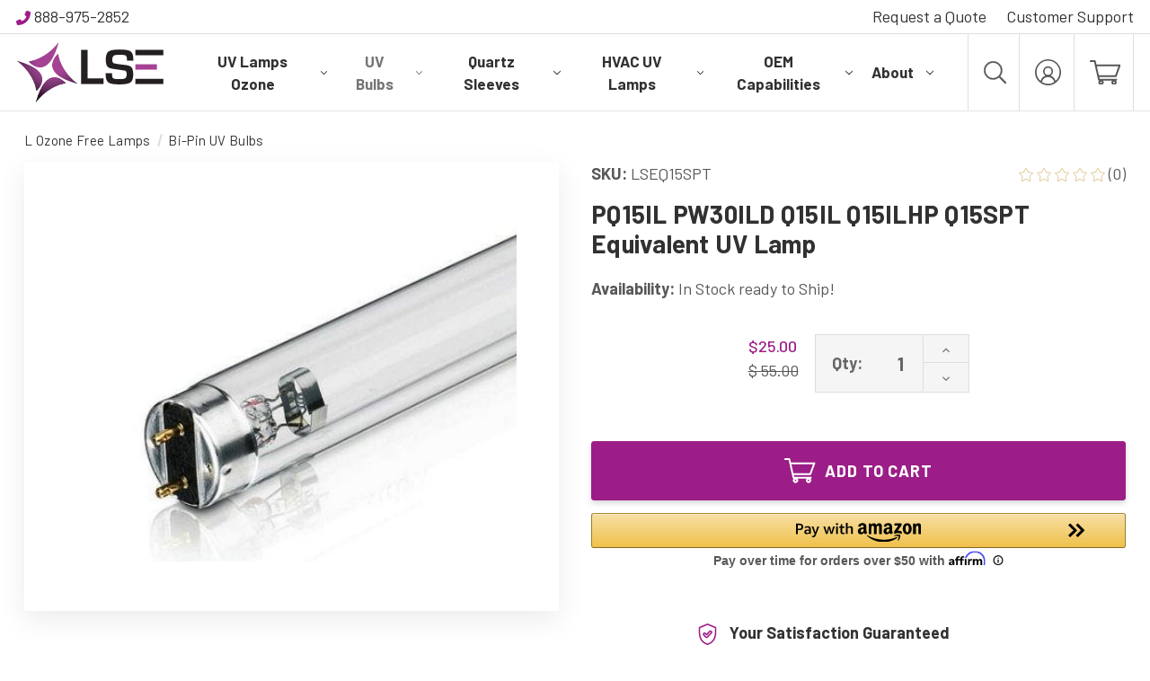

--- FILE ---
content_type: text/html; charset=UTF-8
request_url: https://lightexports.com/pq15il-pw30ild-q15il-q15ilhp-q15spt-equivalent-uv-lamp/
body_size: 73779
content:


<!DOCTYPE html>
<html class="no-js" lang="en">
    <head>
        <title>PQ15IL PW30ILD Q15IL Q15ILHP Q15SPT Equivalent UV Lamp UVC</title>
        <link rel="dns-prefetch preconnect" href="https://cdn11.bigcommerce.com/s-lhgm84pi67" crossorigin><link rel="dns-prefetch preconnect" href="https://fonts.googleapis.com/" crossorigin><link rel="dns-prefetch preconnect" href="https://fonts.gstatic.com/" crossorigin>
        <meta property="product:price:amount" content="25" /><meta property="product:price:currency" content="USD" /><meta property="og:url" content="https://lightexports.com/pq15il-pw30ild-q15il-q15ilhp-q15spt-equivalent-uv-lamp/" /><meta property="og:site_name" content="Light Spectrum Enterprises" /><meta name="keywords" content="15w uv lamp, PQ15IL uv bulb, PQ15IL uv lamp, PW30ILD uv bulb, Q15IL uv bulb, Q15IL uv lamp, Q15SPT uv replacement"><meta name="description" content="Revitalize your Aquanetics Sterilizer with LSE Lighting&#039;s PQ15IL equivalent UV lamp. Enjoy reliable performance and powerful sterilization for a cleaner, safer aquatic environment. Order now!"><link rel='canonical' href='https://lightexports.com/pq15il-pw30ild-q15il-q15ilhp-q15spt-equivalent-uv-lamp/' /><meta name='platform' content='bigcommerce.stencil' /><meta property="og:type" content="product" />
<meta property="og:title" content="PQ15IL PW30ILD Q15IL Q15ILHP Q15SPT Equivalent UV Lamp" />
<meta property="og:description" content="Revitalize your Aquanetics Sterilizer with LSE Lighting&#039;s PQ15IL equivalent UV lamp. Enjoy reliable performance and powerful sterilization for a cleaner, safer aquatic environment. Order now!" />
<meta property="og:image" content="https://cdn11.bigcommerce.com/s-lhgm84pi67/products/300/images/3881/G15T8zx2__55044__42563.1744999156.386.513.jpg?c=1" />
<meta property="og:availability" content="instock" />
<meta property="pinterest:richpins" content="enabled" />
        
         
        <meta name="robots" content="index, follow">
        <link href="https://cdn11.bigcommerce.com/s-lhgm84pi67/product_images/LSE_favicon.png?t&#x3D;1624303692" rel="shortcut icon">
        <meta name="viewport" content="width=device-width, initial-scale=1">

        <script>
            document.documentElement.className = document.documentElement.className.replace('no-js', 'js');
        </script>

        <script>
    function browserSupportsAllFeatures() {
        return window.Promise
            && window.fetch
            && window.URL
            && window.URLSearchParams
            && window.WeakMap
            // object-fit support
            && ('objectFit' in document.documentElement.style);
    }

    function loadScript(src) {
        var js = document.createElement('script');
        js.src = src;
        js.onerror = function () {
            console.error('Failed to load polyfill script ' + src);
        };
        document.head.appendChild(js);
    }

    if (!browserSupportsAllFeatures()) {
        loadScript('https://cdn11.bigcommerce.com/s-lhgm84pi67/stencil/622d7770-2dd6-013e-c123-42bd4fea94e2/e/9e219300-a21f-013e-1d6a-5e0899b8b5fb/dist/theme-bundle.polyfills.js');
    }
</script>
        <script>window.consentManagerTranslations = `{"locale":"en","locales":{"consent_manager.data_collection_warning":"en","consent_manager.accept_all_cookies":"en","consent_manager.gdpr_settings":"en","consent_manager.data_collection_preferences":"en","consent_manager.manage_data_collection_preferences":"en","consent_manager.use_data_by_cookies":"en","consent_manager.data_categories_table":"en","consent_manager.allow":"en","consent_manager.accept":"en","consent_manager.deny":"en","consent_manager.dismiss":"en","consent_manager.reject_all":"en","consent_manager.category":"en","consent_manager.purpose":"en","consent_manager.functional_category":"en","consent_manager.functional_purpose":"en","consent_manager.analytics_category":"en","consent_manager.analytics_purpose":"en","consent_manager.targeting_category":"en","consent_manager.advertising_category":"en","consent_manager.advertising_purpose":"en","consent_manager.essential_category":"en","consent_manager.esential_purpose":"en","consent_manager.yes":"en","consent_manager.no":"en","consent_manager.not_available":"en","consent_manager.cancel":"en","consent_manager.save":"en","consent_manager.back_to_preferences":"en","consent_manager.close_without_changes":"en","consent_manager.unsaved_changes":"en","consent_manager.by_using":"en","consent_manager.agree_on_data_collection":"en","consent_manager.change_preferences":"en","consent_manager.cancel_dialog_title":"en","consent_manager.privacy_policy":"en","consent_manager.allow_category_tracking":"en","consent_manager.disallow_category_tracking":"en"},"translations":{"consent_manager.data_collection_warning":"We use cookies (and other similar technologies) to collect data to improve your shopping experience.","consent_manager.accept_all_cookies":"Accept All Cookies","consent_manager.gdpr_settings":"Settings","consent_manager.data_collection_preferences":"Website Data Collection Preferences","consent_manager.manage_data_collection_preferences":"Manage Website Data Collection Preferences","consent_manager.use_data_by_cookies":" uses data collected by cookies and JavaScript libraries to improve your shopping experience.","consent_manager.data_categories_table":"The table below outlines how we use this data by category. To opt out of a category of data collection, select 'No' and save your preferences.","consent_manager.allow":"Allow","consent_manager.accept":"Accept","consent_manager.deny":"Deny","consent_manager.dismiss":"Dismiss","consent_manager.reject_all":"Reject all","consent_manager.category":"Category","consent_manager.purpose":"Purpose","consent_manager.functional_category":"Functional","consent_manager.functional_purpose":"Enables enhanced functionality, such as videos and live chat. If you do not allow these, then some or all of these functions may not work properly.","consent_manager.analytics_category":"Analytics","consent_manager.analytics_purpose":"Provide statistical information on site usage, e.g., web analytics so we can improve this website over time.","consent_manager.targeting_category":"Targeting","consent_manager.advertising_category":"Advertising","consent_manager.advertising_purpose":"Used to create profiles or personalize content to enhance your shopping experience.","consent_manager.essential_category":"Essential","consent_manager.esential_purpose":"Essential for the site and any requested services to work, but do not perform any additional or secondary function.","consent_manager.yes":"Yes","consent_manager.no":"No","consent_manager.not_available":"N/A","consent_manager.cancel":"Cancel","consent_manager.save":"Save","consent_manager.back_to_preferences":"Back to Preferences","consent_manager.close_without_changes":"You have unsaved changes to your data collection preferences. Are you sure you want to close without saving?","consent_manager.unsaved_changes":"You have unsaved changes","consent_manager.by_using":"By using our website, you're agreeing to our","consent_manager.agree_on_data_collection":"By using our website, you're agreeing to the collection of data as described in our ","consent_manager.change_preferences":"You can change your preferences at any time","consent_manager.cancel_dialog_title":"Are you sure you want to cancel?","consent_manager.privacy_policy":"Privacy Policy","consent_manager.allow_category_tracking":"Allow [CATEGORY_NAME] tracking","consent_manager.disallow_category_tracking":"Disallow [CATEGORY_NAME] tracking"}}`;</script>

        <script>
            window.lazySizesConfig = window.lazySizesConfig || {};
            window.lazySizesConfig.loadMode = 1;
        </script>
        <script async src="https://cdn11.bigcommerce.com/s-lhgm84pi67/stencil/622d7770-2dd6-013e-c123-42bd4fea94e2/e/9e219300-a21f-013e-1d6a-5e0899b8b5fb/dist/theme-bundle.head_async.js"></script>

        <link href="https://fonts.googleapis.com/css?family=Barlow:700,500,400%7CRoboto+Condensed:400&display=block" rel="stylesheet">

        <script async src="https://cdn11.bigcommerce.com/s-lhgm84pi67/stencil/622d7770-2dd6-013e-c123-42bd4fea94e2/e/9e219300-a21f-013e-1d6a-5e0899b8b5fb/dist/theme-bundle.font.js"></script>

        <link data-stencil-stylesheet href="https://cdn11.bigcommerce.com/s-lhgm84pi67/stencil/622d7770-2dd6-013e-c123-42bd4fea94e2/e/9e219300-a21f-013e-1d6a-5e0899b8b5fb/css/theme-0f128530-d7ef-013e-b607-56a9e7a677ab.css" rel="stylesheet">

        <!-- Start Tracking Code for analytics_googleanalytics -->

<!-- Global site tag (gtag.js) - Google Ads: 1057947645 -->
<script async src="https://www.googletagmanager.com/gtag/js?id=AW-1057947645"></script>
<script>
  window.dataLayer = window.dataLayer || [];
  function gtag(){dataLayer.push(arguments);}
  gtag('js', new Date());

  gtag('config', 'AW-1057947645');
</script>

<script>
    (function(i,s,o,g,r,a,m){i['GoogleAnalyticsObject']=r;i[r]=i[r]||function(){
    (i[r].q=i[r].q||[]).push(arguments)},i[r].l=1*new Date();a=s.createElement(o),
    m=s.getElementsByTagName(o)[0];a.async=1;a.src=g;m.parentNode.insertBefore(a,m)
    })(window,document,'script','//www.google-analytics.com/analytics.js','ga');

    ga('create', 'UA-105607373-1', 'lightexports.com');
    ga('send', 'pageview');
    ga('require', 'ecommerce', 'ecommerce.js');

    function trackEcommerce() {
    this._addTrans = addTrans;
    this._addItem = addItems;
    this._trackTrans = trackTrans;
    }
    function addTrans(orderID,store,total,tax,shipping,city,state,country) {
    ga('ecommerce:addTransaction', {
        'id': orderID,
        'affiliation': store,
        'revenue': total,
        'tax': tax,
        'shipping': shipping,
        'city': city,
        'state': state,
        'country': country
    });
    }
    function addItems(orderID,sku,product,variation,price,qty) {
    ga('ecommerce:addItem', {
        'id': orderID,
        'sku': sku,
        'name': product,
        'category': variation,
        'price': price,
        'quantity': qty
    });
    }
    function trackTrans() {
        ga('ecommerce:send');
    }
    var pageTracker = new trackEcommerce();
</script>

<!-- End Tracking Code for analytics_googleanalytics -->

<!-- Start Tracking Code for analytics_googleanalytics4 -->

<script data-cfasync="false" src="https://cdn11.bigcommerce.com/shared/js/google_analytics4_bodl_subscribers-358423becf5d870b8b603a81de597c10f6bc7699.js" integrity="sha256-gtOfJ3Avc1pEE/hx6SKj/96cca7JvfqllWA9FTQJyfI=" crossorigin="anonymous"></script>
<script data-cfasync="false">
  (function () {
    window.dataLayer = window.dataLayer || [];

    function gtag(){
        dataLayer.push(arguments);
    }

    function initGA4(event) {
         function setupGtag() {
            function configureGtag() {
                gtag('js', new Date());
                gtag('set', 'developer_id.dMjk3Nj', true);
                gtag('config', 'G-E85Q88DREH');
            }

            var script = document.createElement('script');

            script.src = 'https://www.googletagmanager.com/gtag/js?id=G-E85Q88DREH';
            script.async = true;
            script.onload = configureGtag;

            document.head.appendChild(script);
        }

        setupGtag();

        if (typeof subscribeOnBodlEvents === 'function') {
            subscribeOnBodlEvents('G-E85Q88DREH', false);
        }

        window.removeEventListener(event.type, initGA4);
    }

    

    var eventName = document.readyState === 'complete' ? 'consentScriptsLoaded' : 'DOMContentLoaded';
    window.addEventListener(eventName, initGA4, false);
  })()
</script>

<!-- End Tracking Code for analytics_googleanalytics4 -->

<!-- Start Tracking Code for analytics_siteverification -->

<meta name="google-site-verification" content="9fOHG4J0QwniKDzldUSki79N-z--N74Ewyk2MfpQrnI" />
<meta name="ahrefs-site-verification" content="71ca40b56253f7fb7205e8e38a9289a265d9833dffa96cc3fd1199fa7517e123">

<!-- End Tracking Code for analytics_siteverification -->

<!-- Start Tracking Code for analytics_visualwebsiteoptimizer -->

<!-- Google Ads Global Tag 1057947645 -->
<script async src="https://www.googletagmanager.com/gtag/js?id=AW-1057947645"></script>
<script>
  window.dataLayer = window.dataLayer || [];
  function gtag(){dataLayer.push(arguments);}
  gtag('js', new Date());
  gtag('config','AW-1057947645', {'allow_enhanced_conversions':true});
</script>


<script>
  var enhanced_conversion_data = {
    "email": '%%ORDER_EMAIL%%',
    "first_name": '%%GLOBAL_CurrentCustomerFirstName%%',
    "last_name": '%%GLOBAL_CurrentCustomerLastName%%'
  };
</script>
<!-- End Google Ads Global Tag 1057947645 -->

<!-- End Tracking Code for analytics_visualwebsiteoptimizer -->


<script type="text/javascript" src="https://checkout-sdk.bigcommerce.com/v1/loader.js" defer ></script>
<script src="https://www.google.com/recaptcha/api.js" async defer></script>
<script type="text/javascript">
var BCData = {"product_attributes":{"sku":"LSEQ15SPT","upc":"673869755130","mpn":"LSEQ15SPT","gtin":"673869755130","weight":null,"base":true,"image":null,"price":{"without_tax":{"formatted":"$25.00","value":25,"currency":"USD"},"tax_label":"Tax","rrp_without_tax":{"formatted":"$55.00","value":55,"currency":"USD"},"saved":{"formatted":"$30.00","value":30,"currency":"USD"}},"out_of_stock_behavior":"label_option","out_of_stock_message":"Out of stock","available_modifier_values":[],"in_stock_attributes":[],"stock":null,"instock":true,"stock_message":null,"purchasable":true,"purchasing_message":null,"call_for_price_message":null}};
</script>

 <script data-cfasync="false" src="https://microapps.bigcommerce.com/bodl-events/1.9.4/index.js" integrity="sha256-Y0tDj1qsyiKBRibKllwV0ZJ1aFlGYaHHGl/oUFoXJ7Y=" nonce="" crossorigin="anonymous"></script>
 <script data-cfasync="false" nonce="">

 (function() {
    function decodeBase64(base64) {
       const text = atob(base64);
       const length = text.length;
       const bytes = new Uint8Array(length);
       for (let i = 0; i < length; i++) {
          bytes[i] = text.charCodeAt(i);
       }
       const decoder = new TextDecoder();
       return decoder.decode(bytes);
    }
    window.bodl = JSON.parse(decodeBase64("[base64]"));
 })()

 </script>

<script nonce="">
(function () {
    var xmlHttp = new XMLHttpRequest();

    xmlHttp.open('POST', 'https://bes.gcp.data.bigcommerce.com/nobot');
    xmlHttp.setRequestHeader('Content-Type', 'application/json');
    xmlHttp.send('{"store_id":"1001717217","timezone_offset":"-5.0","timestamp":"2026-01-20T10:16:18.80243700Z","visit_id":"56bdaf85-8a09-417f-b7e1-a949c1aad2f6","channel_id":1}');
})();
</script>

    </head>
    <body class="page-type_product pages/product    product-id-300     ">
        <svg xmlns="http://www.w3.org/2000/svg" class="icons-svg-sprite" fetchpriority="high" loading="eager"><defs>
        <path id="stumbleupon-path-1" d="M0,0.0749333333 L31.9250667,0.0749333333 L31.9250667,31.984 L0,31.984"></path>
    </defs><symbol viewBox="0 0 994 388" id="icon-accent-light-grey">
    <g id="accent-light-grey-Layer_2">
        <path d="M820.1,368.4C567.3,355.3 376.8,311.4 234.5,257.3C287.3,300.2 347.3,343.9 415.5,388L1007.4,388C976.7,380.1 916.8,373.4 820.1,368.4Z" style="fill:rgb(88,88,88);fill-opacity:0.05;fill-rule:nonzero;stroke:rgb(137,133,133);stroke-opacity:0.05;stroke-width:1px;"></path>
        <path d="M234.5,257.4C131,173.4 55.4,92.8 0,19.5L0,135.2C57.5,176 134,219.2 234.5,257.4Z" style="fill:rgb(137,133,133);fill-opacity:0.05;fill-rule:nonzero;"></path>
        <path d="M0,388L415.4,388C347.2,343.9 287.2,300.2 234.5,257.4C134,219.2 57.5,176 0,135.2L0,388Z" style="fill:rgb(88,88,88);fill-opacity:0.05;fill-rule:nonzero;stroke:rgb(137,133,133);stroke-opacity:0.05;stroke-width:1px;"></path>
        <path d="M0,388L415.4,388C347.2,343.9 287.2,300.2 234.5,257.4C134,219.2 57.5,176 0,135.2L0,388Z" style="fill:rgb(137,133,133);fill-opacity:0.05;fill-rule:nonzero;"></path>
    </g>
</symbol><symbol viewBox="0 0 895 508" id="icon-accent-purple">
<style type="text/css">
	.st0{opacity:0.513;fill:#51124A;stroke:#898585;enable-background:new    ;}
	.st1{opacity:0.212;fill:#9C1D88;stroke:#898585;enable-background:new    ;}
	.st2{opacity:0.212;fill:#9C1D88;enable-background:new    ;}
</style>
<path class="st0" d="M403.1,442.5c29,21.7,59.7,43.6,92.4,65.5h372.4c-12.3-0.8-25.3-1.6-39.1-2.3  C660.8,496.7,520.3,473.5,403.1,442.5z"></path>
<path class="st1" d="M3.1,0H0v257c84.8,64.4,213.3,135.2,403.1,185.5C183.4,277.8,65.9,121.6,3.1,0z"></path>
<path class="st0" d="M0,257v251h495.5c-32.6-22-63.4-43.8-92.4-65.5C213.3,392.2,84.8,321.4,0,257z"></path>
<path class="st2" d="M0,257v251h495.5c-32.6-22-63.4-43.8-92.4-65.5C213.3,392.2,84.8,321.4,0,257z"></path>
</symbol><symbol id="icon-account"><path d="M14.542 0a14.648 14.648 0 0 1 14.541 14.542 14.648 14.648 0 0 1-14.541 14.541A14.648 14.648 0 0 1 0 14.542 14.648 14.648 0 0 1 14.542 0Zm0 7.756a5.627 5.627 0 0 1 5.623 5.623 5.708 5.708 0 0 1-2.714 4.847 9.018 9.018 0 0 1 5.429 5.817 12.8 12.8 0 1 0-16.674 0 8.58 8.58 0 0 1 5.429-5.817 5.528 5.528 0 0 1-2.714-4.847 5.627 5.627 0 0 1 5.621-5.623ZM21.328 25.4a6.716 6.716 0 0 0-6.786-5.623A7.055 7.055 0 0 0 7.756 25.4a13.22 13.22 0 0 0 6.786 1.939 13.22 13.22 0 0 0 6.786-1.939ZM14.542 9.5a3.878 3.878 0 1 0 3.878 3.878A3.889 3.889 0 0 0 14.542 9.5Z" data-name="Path 1" stroke="transparent"></path></symbol><symbol viewBox="0 0 24 24" id="icon-add"><path d="M19 13h-6v6h-2v-6H5v-2h6V5h2v6h6v2z"></path></symbol><symbol viewBox="0 0 20 19" id="icon-admin-brush">
<path d="M5 12C3.34 12 2 13.34 2 15C2 16.31 0.84 17 0 17C0.92 18.22 2.49 19 4 19C6.21 19 8 17.21 8 15C8 13.34 6.66 12 5 12ZM18.71 2.63L17.37 1.29C16.98 0.899999 16.35 0.899999 15.96 1.29L7 10.25L9.75 13L18.71 4.04C19.1 3.65 19.1 3.02 18.71 2.63Z" fill="#3E67F8"></path>
</symbol><symbol viewBox="0 0 12 8" id="icon-admin-close">
<path d="M5.28997 0.70998L0.699971 5.29998C0.309971 5.68998 0.309971 6.31998 0.699971 6.70998C1.08997 7.09998 1.71997 7.09998 2.10997 6.70998L5.99997 2.82998L9.87997 6.70998C10.27 7.09998 10.9 7.09998 11.29 6.70998C11.68 6.31998 11.68 5.68998 11.29 5.29998L6.69997 0.70998C6.31997 0.31998 5.67997 0.31998 5.28997 0.70998Z" fill="#5E637A"></path>
</symbol><symbol viewBox="0 0 19 19" id="icon-admin-edit">
<path d="M0 15.46V18.5C0 18.78 0.22 19 0.5 19H3.54C3.67 19 3.8 18.95 3.89 18.85L14.81 7.94L11.06 4.19L0.15 15.1C0.0500001 15.2 0 15.32 0 15.46ZM17.71 5.04C18.1 4.65 18.1 4.02 17.71 3.63L15.37 1.29C14.98 0.899999 14.35 0.899999 13.96 1.29L12.13 3.12L15.88 6.87L17.71 5.04Z" fill="#3E67F8"></path>
</symbol><symbol viewBox="0 0 18 18" id="icon-admin-link">
<path d="M15 16H3C2.45 16 2 15.55 2 15V3C2 2.45 2.45 2 3 2H8C8.55 2 9 1.55 9 1C9 0.45 8.55 0 8 0H2C0.89 0 0 0.9 0 2V16C0 17.1 0.9 18 2 18H16C17.1 18 18 17.1 18 16V10C18 9.45 17.55 9 17 9C16.45 9 16 9.45 16 10V15C16 15.55 15.55 16 15 16ZM11 1C11 1.55 11.45 2 12 2H14.59L5.46 11.13C5.07 11.52 5.07 12.15 5.46 12.54C5.85 12.93 6.48 12.93 6.87 12.54L16 3.41V6C16 6.55 16.45 7 17 7C17.55 7 18 6.55 18 6V0H12C11.45 0 11 0.45 11 1Z" fill="#3E67F8"></path>
</symbol><symbol viewBox="0 0 20 20" id="icon-admin-tooltip">
<path d="M10 0C4.48 0 0 4.48 0 10C0 15.52 4.48 20 10 20C15.52 20 20 15.52 20 10C20 4.48 15.52 0 10 0ZM10 15C9.45 15 9 14.55 9 14V10C9 9.45 9.45 9 10 9C10.55 9 11 9.45 11 10V14C11 14.55 10.55 15 10 15ZM11 7H9V5H11V7Z" fill="#5E637A"></path>
</symbol><symbol viewBox="0 0 36 36" id="icon-arrow-down">
<path d="M16.5 6v18.26l-8.38-8.38-2.12 2.12 12 12 12-12-2.12-2.12-8.38 8.38v-18.26h-3z"></path>
</symbol><symbol id="icon-cart"><path d="M.998 1.996h3.741l4.476 19.915a1 1 0 0 0 .974.778h.256a2.874 2.874 0 1 0 4.093 0h10.39a2.874 2.874 0 1 0 4.093 0h.461a1 1 0 0 0 0-2H10.987l-.413-1.836h18.3a1 1 0 0 0 .937-.653l4.491-12.226a1 1 0 0 0-.937-1.342H7.376L6.509.775a1 1 0 0 0-.973-.779H.998a1 1 0 1 0 0 2Zm11.493 23.585a.878.878 0 1 1 .878-.878.878.878 0 0 1-.878.878Zm14.484 0a.878.878 0 1 1 .878-.878.878.878 0 0 1-.878.878Zm4.958-18.949-3.758 10.23h-18.05l-2.3-10.229Z" data-name="noun_cart_3578451 (1)" stroke="transparent"></path></symbol><symbol viewBox="0 0 151 151" id="icon-certification">
  <g id="certification-Group_25" data-name="Group 25" transform="translate(-222.5 -42.5)" opacity="1" fill="none" stroke="currentColor">
    <path id="certification-Path_37" data-name="Path 37" d="M264.285,93.5h36.5A72.617,72.617,0,0,0,290.994,57h-31.6A132.642,132.642,0,0,1,264.285,93.5Z" transform="translate(70.215 24.5)" stroke-linecap="round" stroke-linejoin="round" stroke-width="5"></path>
    <path id="certification-Path_38" data-name="Path 38" d="M261.5,69H225a72.617,72.617,0,0,0,9.791,36.5h31.6A132.643,132.643,0,0,1,261.5,69Z" transform="translate(0 49)" stroke-linecap="round" stroke-linejoin="round" stroke-width="5"></path>
    <path id="certification-Path_39" data-name="Path 39" d="M291.428,45a72.947,72.947,0,0,0-63.209,36.5h31.6C266.133,59.685,277.92,45,291.428,45Z" transform="translate(6.572)" stroke-linecap="round" stroke-linejoin="round" stroke-width="5"></path>
    <path id="certification-Path_40" data-name="Path 40" d="M280.606,81.5h31.6A72.947,72.947,0,0,0,249,45C262.508,45,274.291,59.685,280.606,81.5Z" transform="translate(49)" stroke-linecap="round" stroke-linejoin="round" stroke-width="5"></path>
    <path id="certification-Path_41" data-name="Path 41" d="M266.394,57h-31.6A72.617,72.617,0,0,0,225,93.5h36.5A132.643,132.643,0,0,1,266.394,57Z" transform="translate(0 24.5)" stroke-linecap="round" stroke-linejoin="round" stroke-width="5"></path>
    <path id="certification-Path_42" data-name="Path 42" d="M259.822,81h-31.6a72.947,72.947,0,0,0,63.209,36.5C277.92,117.5,266.133,102.815,259.822,81Z" transform="translate(6.572 73.5)" stroke-linecap="round" stroke-linejoin="round" stroke-width="5"></path>
    <path id="certification-Path_43" data-name="Path 43" d="M249,117.5A72.947,72.947,0,0,0,312.209,81h-31.6C274.291,102.815,262.508,117.5,249,117.5Z" transform="translate(49 73.5)" stroke-linecap="round" stroke-linejoin="round" stroke-width="5"></path>
    <path id="certification-Path_44" data-name="Path 44" d="M264.285,69a132.642,132.642,0,0,1-4.894,36.5h31.6A72.617,72.617,0,0,0,300.785,69Z" transform="translate(70.215 49)" stroke-linecap="round" stroke-linejoin="round" stroke-width="5"></path>
    <path id="certification-Path_45" data-name="Path 45" d="M237,69a132.643,132.643,0,0,0,4.894,36.5H273.5V69Z" transform="translate(24.5 49)" stroke-linecap="round" stroke-linejoin="round" stroke-width="5"></path>
    <path id="certification-Path_46" data-name="Path 46" d="M273.5,57H241.894A132.643,132.643,0,0,0,237,93.5h36.5Z" transform="translate(24.5 24.5)" stroke-linecap="round" stroke-linejoin="round" stroke-width="5"></path>
    <path id="certification-Path_47" data-name="Path 47" d="M249,57V93.5h36.5A132.641,132.641,0,0,0,280.606,57Z" transform="translate(49 24.5)" stroke-linecap="round" stroke-linejoin="round" stroke-width="5"></path>
    <path id="certification-Path_48" data-name="Path 48" d="M249,105.5h31.606A132.641,132.641,0,0,0,285.5,69H249Z" transform="translate(49 49)" stroke-linecap="round" stroke-linejoin="round" stroke-width="5"></path>
    <path id="certification-Path_49" data-name="Path 49" d="M280.606,81H249v36.5C262.508,117.5,274.291,102.815,280.606,81Z" transform="translate(49 73.5)" stroke-linecap="round" stroke-linejoin="round" stroke-width="5"></path>
    <path id="certification-Path_50" data-name="Path 50" d="M238.609,81c6.311,21.815,18.1,36.5,31.606,36.5V81Z" transform="translate(27.785 73.5)" stroke-linecap="round" stroke-linejoin="round" stroke-width="5"></path>
    <path id="certification-Path_51" data-name="Path 51" d="M238.609,81.5h31.606V45C256.707,45,244.92,59.685,238.609,81.5Z" transform="translate(27.785)" stroke-linecap="round" stroke-linejoin="round" stroke-width="5"></path>
    <path id="certification-Path_52" data-name="Path 52" d="M280.606,81.5C274.291,59.685,262.508,45,249,45V81.5Z" transform="translate(49)" stroke-linecap="round" stroke-linejoin="round" stroke-width="5"></path>
  </g>
</symbol><symbol viewBox="0 0 512 512" id="icon-check">
  <path d="M435.848 83.466 172.804 346.51l-96.652-96.652c-4.686-4.686-12.284-4.686-16.971 0l-28.284 28.284c-4.686 4.686-4.686 12.284 0 16.971l133.421 133.421c4.686 4.686 12.284 4.686 16.971 0l299.813-299.813c4.686-4.686 4.686-12.284 0-16.971l-28.284-28.284c-4.686-4.686-12.284-4.686-16.97 0Z" fill-rule="nozero" fill="currentColor"></path>
</symbol><symbol viewBox="0 0 12 8" id="icon-chevron-down"><path d="M6 6.174l5.313-4.96.23-.214.457.427-.23.214-5.51 5.146L6.03 7 6 6.972 5.97 7l-.23-.214L.23 1.64 0 1.428.458 1l.23.214L6 6.174z" stroke-linecap="square" fill-rule="evenodd"></path></symbol><symbol viewBox="0 0 24 24" id="icon-chevron-left"><path d="M15.41 7.41L14 6l-6 6 6 6 1.41-1.41L10.83 12z"></path></symbol><symbol viewBox="0 0 24 24" id="icon-chevron-right"><path d="M10 6L8.59 7.41 13.17 12l-4.58 4.59L10 18l6-6z"></path></symbol><symbol viewBox="0 0 24 24" id="icon-close"><path d="M19 6.41L17.59 5 12 10.59 6.41 5 5 6.41 10.59 12 5 17.59 6.41 19 12 13.41 17.59 19 19 17.59 13.41 12z"></path></symbol><symbol id="icon-cog">
    <g fill="none" stroke-linecap="round" stroke-linejoin="round" stroke-width="1.5" data-name="Group 54">
        <path d="M4.158 6.755a7.294 7.294 0 0 0-.792 1.91L.749 9.11v2.782l2.617.446a7.273 7.273 0 0 0 .8 1.923l-1.544 2.152 1.967 1.968 2.152-1.545a7.312 7.312 0 0 0 1.923.8l.445 2.618h2.786l.446-2.618a7.321 7.321 0 0 0 1.924-.8l2.151 1.545 1.967-1.968-1.544-2.151a7.353 7.353 0 0 0 .8-1.941l2.613-.43V9.11l-2.613-.428a7.305 7.305 0 0 0-.794-1.926l1.535-2.165-1.967-1.968-2.166 1.536a7.3 7.3 0 0 0-1.925-.795L11.895.75H9.109l-.13.878" data-name="Path 65"></path>
        <path d="M8.68 3.365a7.3 7.3 0 0 0-1.925.794L4.588 2.623 2.622 4.594l.47.657" data-name="Path 66"></path>
    </g>
    <path fill="none" stroke-linecap="round" stroke-linejoin="round" stroke-width="1.5" d="M8.165 6.963a4.238 4.238 0 1 1-1.416 1.563" data-name="Path 67"></path>
</symbol><symbol viewBox="0 0 79.567 60.313" id="icon-customization">
  <g id="customization-icon" transform="translate(-40.805 -37.798)">
    <g id="customization-Group_53" data-name="Group 53">
      <g id="customization-Group_52" data-name="Group 52">
        <g id="customization-Group_51" data-name="Group 51">
          <path id="customization-Path_63" data-name="Path 63" d="M96.153,68.71a12.678,12.678,0,0,0-2.9,2.137l-4.272-1.673L86.5,73.293l3.479,2.993a12.57,12.57,0,0,0-.53,3.534l-4.2,1.839,1.16,4.668,4.575-.346a12.607,12.607,0,0,0,2.144,2.892l-1.693,4.253,4.122,2.48,2.965-3.489a12.558,12.558,0,0,0,3.558.538l1.84,4.206,4.667-1.16-.344-4.578a12.624,12.624,0,0,0,2.892-2.143l4.254,1.695,2.479-4.122-3.487-2.964A12.664,12.664,0,0,0,114.918,80l4.2-1.81-1.161-4.667-4.562.368a12.529,12.529,0,0,0-2.136-2.9l1.673-4.271-4.12-2.478-2.993,3.477a12.661,12.661,0,0,0-3.561-.53l-1.811-4.2-4.668,1.161" fill="none" stroke="#9c1d88" stroke-linecap="round" stroke-linejoin="round" stroke-width="2.5"></path>
        </g>
      </g>
      <path id="customization-Path_64" data-name="Path 64" d="M99.8,75.613a4.927,4.927,0,1,1-2.538,4.142" fill="none" stroke="#9c1d88" stroke-linecap="round" stroke-linejoin="round" stroke-width="2.5"></path>
    </g>
    <g id="customization-Group_56" data-name="Group 56">
      <g id="customization-Group_55" data-name="Group 55">
        <g id="customization-Group_54" data-name="Group 54">
          <path id="customization-Path_65" data-name="Path 65" d="M50.027,53.094a17.059,17.059,0,0,0-1.852,4.468l-6.12,1.04V65.11l6.12,1.043a17.011,17.011,0,0,0,1.871,4.5l-3.612,5.033,4.6,4.6,5.034-3.614a17.1,17.1,0,0,0,4.5,1.87l1.04,6.124h6.508l1.044-6.124a17.124,17.124,0,0,0,4.5-1.87l5.032,3.614,4.6-4.6-3.611-5.03a17.2,17.2,0,0,0,1.879-4.539l6.111-1V58.6l-6.111-1A17.087,17.087,0,0,0,79.7,53.1l3.59-5.063-4.6-4.6-5.065,3.593a17.062,17.062,0,0,0-4.5-1.859l-1.007-6.115H61.607L61.3,41.1" fill="none" stroke="#9c1d88" stroke-linecap="round" stroke-linejoin="round" stroke-width="2.5"></path>
          <path id="customization-Path_66" data-name="Path 66" d="M60.6,45.164a17.067,17.067,0,0,0-4.5,1.858l-5.066-3.593-4.6,4.6,1.1,1.537" fill="none" stroke="#9c1d88" stroke-linecap="round" stroke-linejoin="round" stroke-width="2.5"></path>
        </g>
      </g>
    </g>
    <path id="customization-Path_67" data-name="Path 67" d="M59.4,53.582a9.913,9.913,0,1,1-3.311,3.656" fill="none" stroke="#9c1d88" stroke-linecap="round" stroke-linejoin="round" stroke-width="2.5"></path>
  </g>
</symbol><symbol viewBox="0 0 28 28" id="icon-envelope">
<path d="M0 23.5v-12.406q0.688 0.766 1.578 1.359 5.656 3.844 7.766 5.391 0.891 0.656 1.445 1.023t1.477 0.75 1.719 0.383h0.031q0.797 0 1.719-0.383t1.477-0.75 1.445-1.023q2.656-1.922 7.781-5.391 0.891-0.609 1.563-1.359v12.406q0 1.031-0.734 1.766t-1.766 0.734h-23q-1.031 0-1.766-0.734t-0.734-1.766zM0 6.844q0-1.219 0.648-2.031t1.852-0.812h23q1.016 0 1.758 0.734t0.742 1.766q0 1.234-0.766 2.359t-1.906 1.922q-5.875 4.078-7.313 5.078-0.156 0.109-0.664 0.477t-0.844 0.594-0.812 0.508-0.898 0.422-0.781 0.141h-0.031q-0.359 0-0.781-0.141t-0.898-0.422-0.812-0.508-0.844-0.594-0.664-0.477q-1.422-1-4.094-2.852t-3.203-2.227q-0.969-0.656-1.828-1.805t-0.859-2.133z"></path>
</symbol><symbol viewBox="0 0 448 512" id="icon-fa-link-arrow-white">
    <path d="M218.101,38.101L198.302,57.9C193.616,62.586 193.616,70.184 198.302,74.871L353.432,230L12,230C5.373,230 0,235.373 0,242L0,270C0,276.627 5.373,282 12,282L353.432,282L198.302,437.13C193.616,441.816 193.616,449.414 198.302,454.101L218.101,473.9C222.787,478.586 230.385,478.586 235.072,473.9L444.486,264.486C449.172,259.8 449.172,252.202 444.486,247.515L235.071,38.101C230.385,33.414 222.787,33.414 218.101,38.101Z" style="fill:white;fill-rule:nonzero;"></path>
</symbol><symbol viewBox="0 0 448 512" id="icon-fa-link-arrow">
    <path d="M218.101,38.101L198.302,57.9C193.616,62.586 193.616,70.184 198.302,74.871L353.432,230L12,230C5.373,230 0,235.373 0,242L0,270C0,276.627 5.373,282 12,282L353.432,282L198.302,437.13C193.616,441.816 193.616,449.414 198.302,454.101L218.101,473.9C222.787,478.586 230.385,478.586 235.072,473.9L444.486,264.486C449.172,259.8 449.172,252.202 444.486,247.515L235.071,38.101C230.385,33.414 222.787,33.414 218.101,38.101Z" style="fill-rule:nonzero;"></path>
</symbol><symbol viewBox="0 0 32 32" id="icon-facebook">
<path d="M2.428 0.41c-0.936 0-1.695 0.753-1.695 1.682v27.112c0 0.929 0.759 1.682 1.695 1.682h14.709v-11.802h-4.002v-4.599h4.002v-3.392c0-3.936 2.423-6.080 5.961-6.080 1.695 0 3.152 0.125 3.576 0.181v4.114l-2.454 0.001c-1.924 0-2.297 0.907-2.297 2.239v2.937h4.59l-0.598 4.599h-3.992v11.802h7.826c0.936 0 1.695-0.753 1.695-1.682v-27.112c0-0.929-0.759-1.682-1.695-1.682h-27.321z"></path>
</symbol><symbol viewBox="0 0 20 28" id="icon-google">
<path d="M1.734 21.156q0-1.266 0.695-2.344t1.852-1.797q2.047-1.281 6.312-1.563-0.5-0.641-0.742-1.148t-0.242-1.148q0-0.625 0.328-1.328-0.719 0.063-1.062 0.063-2.312 0-3.898-1.508t-1.586-3.82q0-1.281 0.562-2.484t1.547-2.047q1.188-1.031 2.844-1.531t3.406-0.5h6.516l-2.141 1.375h-2.063q1.172 0.984 1.766 2.078t0.594 2.5q0 1.125-0.383 2.023t-0.93 1.453-1.086 1.016-0.922 0.961-0.383 1.031q0 0.562 0.5 1.102t1.203 1.062 1.414 1.148 1.211 1.625 0.5 2.219q0 1.422-0.766 2.703-1.109 1.906-3.273 2.805t-4.664 0.898q-2.063 0-3.852-0.648t-2.695-2.148q-0.562-0.922-0.562-2.047zM4.641 20.438q0 0.875 0.367 1.594t0.953 1.18 1.359 0.781 1.563 0.453 1.586 0.133q0.906 0 1.742-0.203t1.547-0.609 1.141-1.141 0.43-1.703q0-0.391-0.109-0.766t-0.227-0.656-0.422-0.648-0.461-0.547-0.602-0.539-0.57-0.453-0.648-0.469-0.57-0.406q-0.25-0.031-0.766-0.031-0.828 0-1.633 0.109t-1.672 0.391-1.516 0.719-1.070 1.164-0.422 1.648zM6.297 4.906q0 0.719 0.156 1.523t0.492 1.609 0.812 1.445 1.172 1.047 1.508 0.406q0.578 0 1.211-0.258t1.023-0.68q0.828-0.875 0.828-2.484 0-0.922-0.266-1.961t-0.75-2.016-1.313-1.617-1.828-0.641q-0.656 0-1.289 0.305t-1.039 0.82q-0.719 0.922-0.719 2.5z"></path>
</symbol><symbol viewBox="0 0 63.749 52.646" id="icon-in-stock">
  <g id="in-stock-icon_-_in_stock" data-name="icon - in stock" transform="translate(-1.485 1.15)">
    <path id="in-stock-Path_3" data-name="Path 3" d="M66.513,484.433v6.391l1.34-.658,1.524.752,1.524-.752,1.536.756,1.536-.756,1.4.686v-6.419" transform="translate(-55.34 -457.421)" fill="none" stroke="#9c1d88" stroke-linejoin="round" stroke-width="2.3"></path>
    <rect id="in-stock-Rectangle_37" data-name="Rectangle 37" width="25.936" height="23.334" transform="translate(2.635 27.012)" fill="none" stroke="#9c1d88" stroke-linejoin="round" stroke-width="2.3"></rect>
    <path id="in-stock-Path_4" data-name="Path 4" d="M35.3,461.867v5.008l1.052-.516,1.192.59,1.195-.59,1.2.6,1.2-.6,1.1.54v-5.033" transform="translate(15.146 -461.867)" fill="none" stroke="#9c1d88" stroke-linejoin="round" stroke-width="2.3"></path>
    <rect id="in-stock-Rectangle_38" data-name="Rectangle 38" width="20.325" height="18.288" transform="translate(43.759)" fill="none" stroke="#9c1d88" stroke-linejoin="round" stroke-width="2.3"></rect>
    <path id="in-stock-Path_5" data-name="Path 5" d="M37.705,481.926v7.161l1.5-.735,1.707.842,1.709-.842,1.721.848,1.721-.848,1.569.768v-7.194" transform="translate(6.885 -457.915)" fill="none" stroke="#9c1d88" stroke-linejoin="round" stroke-width="2.3"></path>
    <rect id="in-stock-Rectangle_39" data-name="Rectangle 39" width="29.062" height="26.148" transform="translate(35.022 24.011)" fill="none" stroke="#9c1d88" stroke-linejoin="round" stroke-width="2.3"></rect>
  </g>
</symbol><symbol viewBox="0 0 32 32" id="icon-instagram">
    <path d="M25.522709,13.5369502 C25.7256898,14.3248434 25.8455558,15.1480745 25.8455558,15.9992932 C25.8455558,21.4379334 21.4376507,25.8455558 15.9998586,25.8455558 C10.5623493,25.8455558 6.15416148,21.4379334 6.15416148,15.9992932 C6.15416148,15.1480745 6.27459295,14.3248434 6.4775737,13.5369502 L3.6915357,13.5369502 L3.6915357,27.0764447 C3.6915357,27.7552145 4.24280653,28.3062027 4.92355534,28.3062027 L27.0764447,28.3062027 C27.7571935,28.3062027 28.3084643,27.7552145 28.3084643,27.0764447 L28.3084643,13.5369502 L25.522709,13.5369502 Z M27.0764447,3.6915357 L23.384909,3.6915357 C22.7050083,3.6915357 22.1543028,4.24280653 22.1543028,4.92214183 L22.1543028,8.61509104 C22.1543028,9.29442633 22.7050083,9.84569717 23.384909,9.84569717 L27.0764447,9.84569717 C27.7571935,9.84569717 28.3084643,9.29442633 28.3084643,8.61509104 L28.3084643,4.92214183 C28.3084643,4.24280653 27.7571935,3.6915357 27.0764447,3.6915357 Z M9.84597988,15.9992932 C9.84597988,19.3976659 12.6009206,22.1537374 15.9998586,22.1537374 C19.3987967,22.1537374 22.1543028,19.3976659 22.1543028,15.9992932 C22.1543028,12.6003551 19.3987967,9.84569717 15.9998586,9.84569717 C12.6009206,9.84569717 9.84597988,12.6003551 9.84597988,15.9992932 Z M3.6915357,31.9997173 C1.65296441,31.9997173 0,30.3461875 0,28.3062027 L0,3.6915357 C0,1.6526817 1.65296441,0 3.6915357,0 L28.3084643,0 C30.3473183,0 32,1.6526817 32,3.6915357 L32,28.3062027 C32,30.3461875 30.3473183,31.9997173 28.3084643,31.9997173 L3.6915357,31.9997173 Z" id="instagram-Imported-Layers"></path>
</symbol><symbol viewBox="0 0 24 24" id="icon-keyboard-arrow-down"><path d="M7.41 7.84L12 12.42l4.59-4.58L18 9.25l-6 6-6-6z"></path></symbol><symbol viewBox="0 0 24 24" id="icon-keyboard-arrow-up"><path d="M7.41 15.41L12 10.83l4.59 4.58L18 14l-6-6-6 6z"></path></symbol><symbol viewBox="0 0 72.813 58.75" id="icon-lead-times">
  <g id="lead-times-icon" transform="translate(-132.75 -389.75)">
    <path id="lead-times-Path_23" data-name="Path 23" d="M172.875,430.375h0a11.25,11.25,0,0,0,0-22.5H167.25V413.5L156,402.25,167.25,391v5.625h5.625a22.566,22.566,0,0,1,22.5,22.5h0a22.566,22.566,0,0,1-22.5,22.5h0Z" transform="translate(8.938)" fill="none" stroke="#9c1d88" stroke-linecap="round" stroke-linejoin="round" stroke-width="2.5"></path>
    <path id="lead-times-Path_24" data-name="Path 24" d="M156.5,406.25h0a11.25,11.25,0,0,0,0,22.5h5.625v-5.625l11.25,11.25-11.25,11.25V440H156.5A22.566,22.566,0,0,1,134,417.5h0A22.566,22.566,0,0,1,156.5,395h0Z" transform="translate(0 1.625)" fill="none" stroke="#9c1d88" stroke-linecap="round" stroke-linejoin="round" stroke-width="2.5"></path>
  </g>
</symbol><symbol viewBox="0 0 23.349 18.13" id="icon-left-right-arrows">
  <path id="left-right-arrows-Path_77" data-name="Path 77" d="M182.662,247.146h5.871v2.769l6.374-5.542-6.374-5.541V241.6h-9.1v2.768l-6.374-5.541,6.374-5.542v2.769h5.887" transform="translate(-172.308 -232.535)" fill="none" stroke-linecap="round" stroke-linejoin="round" stroke-width="1.5"></path>
</symbol><symbol viewBox="0 0 32 32" id="icon-linkedin">
    <path d="M27.2684444,27.2675556 L22.5226667,27.2675556 L22.5226667,19.8408889 C22.5226667,18.0702222 22.4924444,15.792 20.0568889,15.792 C17.5866667,15.792 17.2097778,17.7217778 17.2097778,19.7146667 L17.2097778,27.2675556 L12.4693333,27.2675556 L12.4693333,11.9964444 L17.0186667,11.9964444 L17.0186667,14.0844444 L17.0844444,14.0844444 C17.7173333,12.8835556 19.2657778,11.6177778 21.5742222,11.6177778 C26.3804444,11.6177778 27.2684444,14.7795556 27.2684444,18.8924444 L27.2684444,27.2675556 L27.2684444,27.2675556 Z M7.11822222,9.91022222 C5.59377778,9.91022222 4.36444444,8.67733333 4.36444444,7.15733333 C4.36444444,5.63822222 5.59377778,4.40533333 7.11822222,4.40533333 C8.63644444,4.40533333 9.86844444,5.63822222 9.86844444,7.15733333 C9.86844444,8.67733333 8.63644444,9.91022222 7.11822222,9.91022222 L7.11822222,9.91022222 Z M4.74133333,11.9964444 L9.49244444,11.9964444 L9.49244444,27.2675556 L4.74133333,27.2675556 L4.74133333,11.9964444 Z M29.632,0 L2.36,0 C1.05777778,0 0,1.03288889 0,2.30755556 L0,29.6906667 C0,30.9653333 1.05777778,32 2.36,32 L29.632,32 C30.9368889,32 31.9991111,30.9653333 31.9991111,29.6906667 L31.9991111,2.30755556 C31.9991111,1.03288889 30.9368889,0 29.632,0 L29.632,0 Z" id="linkedin-Fill-4"></path>
</symbol><symbol viewBox="0 0 384 512" id="icon-location">
    <path d="M172.268,501.67C26.97,291.031 0,269.413 0,192C0,85.961 85.961,0 192,0C298.039,0 384,85.961 384,192C384,269.413 357.03,291.031 211.732,501.67C202.197,515.444 181.802,515.443 172.268,501.67ZM192,272C236.183,272 272,236.183 272,192C272,147.817 236.183,112 192,112C147.817,112 112,147.817 112,192C112,236.183 147.817,272 192,272Z" style="fill-rule:nonzero;"></path>
</symbol><symbol viewBox="0 0 24 24" id="icon-lock"><path d="M18 8h-1V6c0-2.76-2.24-5-5-5S7 3.24 7 6v2H6c-1.1 0-2 .9-2 2v10c0 1.1.9 2 2 2h12c1.1 0 2-.9 2-2V10c0-1.1-.9-2-2-2zm-6 9c-1.1 0-2-.9-2-2s.9-2 2-2 2 .9 2 2-.9 2-2 2zm3.1-9H8.9V6c0-1.71 1.39-3.1 3.1-3.1 1.71 0 3.1 1.39 3.1 3.1v2z"></path></symbol><symbol viewBox="0 0 176.515 33.863" id="icon-logo-amazonpay">
<path d=" M 69.652 26.489 C 63.129 31.303 53.672 33.863 45.528 33.863 C 34.115 33.863 23.837 29.644 16.059 22.621 C 15.449 22.069 15.993 21.316 16.727 21.743 C 25.118 26.626 35.496 29.567 46.213 29.567 C 53.443 29.567 61.391 28.066 68.704 24.964 C 69.807 24.497 70.732 25.691 69.652 26.489 Z " fill-rule="evenodd"></path>
<path d=" M 72.367 23.389 C 71.532 22.321 66.852 22.883 64.749 23.135 C 64.112 23.212 64.013 22.655 64.587 22.252 C 68.321 19.629 74.44 20.386 75.151 21.265 C 75.867 22.15 74.962 28.285 71.464 31.212 C 70.925 31.662 70.413 31.422 70.652 30.828 C 71.44 28.861 73.202 24.459 72.367 23.389 Z " fill-rule="evenodd"></path>
<path d=" M 64.897 3.724 L 64.897 1.176 C 64.899 0.788 65.191 0.53 65.543 0.531 L 76.965 0.53 C 77.33 0.53 77.624 0.795 77.624 1.173 L 77.624 3.358 C 77.62 3.725 77.311 4.203 76.764 4.962 L 70.847 13.41 C 73.043 13.359 75.366 13.688 77.362 14.809 C 77.812 15.062 77.933 15.437 77.968 15.804 L 77.968 18.523 C 77.968 18.898 77.558 19.331 77.126 19.106 C 73.611 17.264 68.946 17.063 65.058 19.128 C 64.661 19.34 64.246 18.912 64.246 18.537 L 64.246 15.952 C 64.246 15.539 64.254 14.831 64.671 14.201 L 71.525 4.367 L 65.557 4.366 C 65.192 4.366 64.899 4.106 64.897 3.724 Z " fill-rule="evenodd"></path>
<path d=" M 23.233 19.641 L 19.758 19.641 C 19.427 19.62 19.163 19.372 19.136 19.054 L 19.139 1.219 C 19.139 0.863 19.439 0.578 19.81 0.578 L 23.046 0.577 C 23.384 0.594 23.656 0.85 23.677 1.176 L 23.677 3.504 L 23.743 3.504 C 24.586 1.252 26.175 0.201 28.316 0.201 C 30.489 0.201 31.852 1.252 32.825 3.504 C 33.668 1.252 35.582 0.201 37.625 0.201 C 39.085 0.201 40.674 0.802 41.647 2.153 C 42.75 3.655 42.524 5.831 42.524 7.745 L 42.52 19 C 42.52 19.355 42.221 19.641 41.85 19.641 L 38.38 19.641 C 38.03 19.619 37.756 19.343 37.756 19.001 L 37.755 9.546 C 37.755 8.796 37.82 6.92 37.657 6.207 C 37.398 5.005 36.62 4.667 35.615 4.667 C 34.771 4.667 33.895 5.23 33.538 6.13 C 33.181 7.032 33.214 8.532 33.214 9.546 L 33.214 19 C 33.214 19.355 32.914 19.641 32.544 19.641 L 29.073 19.641 C 28.724 19.619 28.449 19.343 28.449 19.001 L 28.445 9.546 C 28.445 7.557 28.77 4.631 26.305 4.631 C 23.807 4.631 23.905 7.482 23.905 9.546 L 23.903 19 C 23.903 19.355 23.603 19.641 23.233 19.641 Z " fill-rule="evenodd"></path>
<path d=" M 87.488 3.842 C 84.926 3.842 84.764 7.331 84.764 9.508 C 84.764 11.685 84.732 16.339 87.457 16.339 C 90.149 16.339 90.279 12.586 90.279 10.297 C 90.279 8.796 90.213 6.994 89.759 5.568 C 89.37 4.329 88.591 3.842 87.488 3.842 Z  M 87.457 0.201 C 92.614 0.201 95.403 4.631 95.403 10.26 C 95.403 15.7 92.322 20.017 87.457 20.017 C 82.396 20.017 79.639 15.588 79.639 10.072 C 79.639 4.517 82.428 0.201 87.457 0.201 Z " fill-rule="evenodd"></path>
<path d=" M 102.092 19.641 L 98.629 19.641 C 98.282 19.619 98.006 19.343 98.006 19.001 L 98 1.16 C 98.03 0.833 98.318 0.578 98.668 0.578 L 101.891 0.577 C 102.195 0.593 102.445 0.799 102.509 1.076 L 102.509 3.804 L 102.574 3.804 C 103.548 1.364 104.909 0.201 107.309 0.201 C 108.866 0.201 110.391 0.764 111.364 2.303 C 112.272 3.729 112.272 6.13 112.272 7.857 L 112.272 19.08 C 112.234 19.396 111.95 19.641 111.606 19.641 L 108.123 19.641 C 107.801 19.621 107.542 19.384 107.504 19.08 L 107.504 9.397 C 107.504 7.445 107.732 4.592 105.331 4.592 C 104.488 4.592 103.709 5.155 103.32 6.018 C 102.833 7.107 102.768 8.195 102.768 9.397 L 102.768 19 C 102.762 19.355 102.462 19.641 102.092 19.641 Z " fill-rule="evenodd"></path>
<path d=" M 59.294 19.597 C 59.065 19.803 58.734 19.817 58.474 19.678 C 57.32 18.719 57.113 18.276 56.482 17.362 C 54.575 19.305 53.224 19.888 50.753 19.888 C 47.828 19.888 45.552 18.082 45.552 14.472 C 45.552 11.651 47.081 9.733 49.258 8.793 C 51.143 7.965 53.776 7.815 55.792 7.589 L 55.792 7.138 C 55.792 6.309 55.857 5.333 55.369 4.618 C 54.946 3.978 54.134 3.715 53.419 3.715 C 52.093 3.715 50.916 4.394 50.626 5.801 C 50.565 6.114 50.337 6.425 50.023 6.441 L 46.654 6.076 C 46.37 6.011 46.054 5.783 46.135 5.349 C 46.9 1.32 50.498 0.064 53.768 0.03 L 54.026 0.03 C 55.7 0.051 57.838 0.51 59.14 1.759 C 60.831 3.339 60.667 5.445 60.667 7.74 L 60.667 13.153 C 60.667 14.782 61.344 15.496 61.979 16.373 C 62.202 16.69 62.251 17.065 61.968 17.297 C 61.258 17.892 59.997 18.987 59.304 19.605 L 59.294 19.597 Z  M 55.792 11.125 C 55.792 12.479 55.824 13.607 55.142 14.811 C 54.589 15.788 53.711 16.39 52.736 16.39 C 51.404 16.39 50.624 15.375 50.624 13.87 C 50.624 10.91 53.278 10.372 55.792 10.372 L 55.792 11.125 Z " fill-rule="evenodd"></path>
<path d=" M 13.743 19.597 C 13.513 19.803 13.181 19.817 12.922 19.678 C 11.767 18.719 11.56 18.276 10.93 17.362 C 9.022 19.305 7.672 19.888 5.201 19.888 C 2.276 19.888 0 18.082 0 14.472 C 0 11.651 1.527 9.733 3.706 8.793 C 5.591 7.965 8.224 7.815 10.239 7.589 L 10.239 7.138 C 10.239 6.309 10.305 5.333 9.817 4.618 C 9.394 3.978 8.581 3.715 7.867 3.715 C 6.541 3.715 5.362 4.394 5.074 5.801 C 5.014 6.114 4.785 6.425 4.47 6.441 L 1.102 6.076 C 0.817 6.011 0.501 5.783 0.583 5.349 C 1.346 1.32 4.945 0.064 8.216 0.03 L 8.474 0.03 C 10.148 0.051 12.286 0.51 13.588 1.759 C 15.278 3.339 15.115 5.445 15.115 7.74 L 15.115 13.153 C 15.115 14.782 15.792 15.496 16.427 16.373 C 16.648 16.69 16.699 17.065 16.416 17.297 C 15.706 17.892 14.444 18.987 13.751 19.605 L 13.743 19.597 Z  M 10.239 11.125 C 10.239 12.479 10.272 13.607 9.589 14.811 C 9.037 15.788 8.159 16.39 7.183 16.39 C 5.851 16.39 5.071 15.375 5.071 13.87 C 5.071 10.91 7.726 10.372 10.239 10.372 L 10.239 11.125 Z " fill-rule="evenodd"></path>
<path d=" M 159.773 26.039 C 159.773 25.587 159.773 25.181 159.773 24.729 C 159.773 24.356 159.956 24.099 160.345 24.122 C 161.071 24.225 162.098 24.328 162.827 24.178 C 163.779 23.98 164.462 23.305 164.866 22.38 C 165.435 21.078 165.812 20.028 166.05 19.339 L 158.821 1.431 C 158.699 1.127 158.663 0.563 159.27 0.563 L 161.797 0.563 C 162.279 0.563 162.475 0.869 162.583 1.169 L 167.824 15.715 L 172.827 1.169 C 172.929 0.871 173.134 0.563 173.612 0.563 L 175.995 0.563 C 176.598 0.563 176.564 1.126 176.444 1.431 L 169.273 19.898 C 168.345 22.356 167.109 26.271 164.325 26.951 C 162.929 27.316 161.168 27.184 160.134 26.751 C 159.873 26.62 159.773 26.27 159.773 26.039 Z " fill-rule="evenodd"></path>
<path d=" M 156.402 18.55 C 156.402 18.883 156.129 19.156 155.794 19.156 L 154.012 19.156 C 153.627 19.156 153.364 18.878 153.315 18.55 L 153.136 17.337 C 152.317 18.03 151.312 18.639 150.222 19.063 C 148.126 19.877 145.71 20.012 143.662 18.754 C 142.181 17.845 141.395 16.068 141.395 14.235 C 141.395 12.817 141.832 11.411 142.801 10.39 C 144.094 8.995 145.968 8.31 148.231 8.31 C 149.598 8.31 151.554 8.471 152.977 8.936 L 152.977 6.495 C 152.977 4.013 151.932 2.939 149.177 2.939 C 147.071 2.939 145.46 3.257 143.218 3.954 C 142.859 3.966 142.649 3.693 142.649 3.36 L 142.649 1.968 C 142.649 1.634 142.934 1.311 143.243 1.213 C 144.844 0.515 147.112 0.08 149.523 0 C 152.666 0 156.402 0.709 156.402 5.543 L 156.402 18.55 Z  M 152.977 14.986 L 152.977 11.303 C 151.781 10.976 149.802 10.84 149.036 10.84 C 147.826 10.84 146.501 11.126 145.809 11.871 C 145.292 12.417 145.058 13.201 145.058 13.959 C 145.058 14.939 145.397 15.922 146.189 16.408 C 147.109 17.033 148.536 16.957 149.877 16.576 C 151.166 16.21 152.376 15.563 152.977 14.986 Z " fill-rule="evenodd"></path>
<path d=" M 130.127 2.994 C 134.081 2.994 135.158 6.103 135.158 9.663 C 135.18 12.063 134.739 14.203 133.496 15.428 C 132.566 16.345 131.527 16.595 129.963 16.595 C 128.571 16.595 126.74 15.869 125.372 14.858 L 125.372 4.679 C 126.796 3.585 128.613 2.994 130.127 2.994 Z  M 124.766 26.678 L 122.379 26.678 C 122.045 26.678 121.772 26.405 121.772 26.072 C 121.772 17.782 121.772 9.491 121.772 1.201 C 121.772 0.868 122.045 0.595 122.379 0.595 L 124.206 0.595 C 124.59 0.595 124.853 0.873 124.902 1.201 L 125.094 2.504 C 126.805 0.985 129.008 0.011 131.107 0.011 C 136.986 0.011 138.919 4.855 138.919 9.892 C 138.919 15.281 135.962 19.611 130.961 19.611 C 128.855 19.611 126.886 18.834 125.372 17.484 L 125.372 26.072 C 125.372 26.405 125.099 26.678 124.766 26.678 Z " fill-rule="evenodd"></path></symbol><symbol viewBox="0 0 70 32" id="icon-logo-american-express">
<path d="M69.102 17.219l0.399 9.094c-0.688 0.313-3.285 1.688-4.26 1.688h-4.788v-0.656c-0.546 0.438-1.549 0.656-2.467 0.656h-15.053v-2.466c0-0.344-0.057-0.344-0.345-0.344h-0.257v2.81h-4.961v-2.924c-0.832 0.402-1.749 0.402-2.581 0.402h-0.544v2.523h-6.050l-1.434-1.656-1.577 1.656h-9.72v-10.781h9.892l1.405 1.663 1.548-1.663h6.652c0.775 0 2.037 0.115 2.581 0.66v-0.66h5.936c0.602 0 1.749 0.115 2.523 0.66v-0.66h8.946v0.66c0.516-0.43 1.433-0.66 2.265-0.66h4.988v0.66c0.546-0.372 1.32-0.66 2.323-0.66h4.578zM34.905 23.871c1.577 0 3.183-0.43 3.183-2.581 0-2.093-1.635-2.523-3.069-2.523h-5.878l-2.38 2.523-2.236-2.523h-7.427v7.67h7.312l2.351-2.509 2.266 2.509h3.556v-2.566h2.322zM46.001 23.556c-0.172-0.23-0.487-0.516-0.946-0.66 0.516-0.172 1.318-0.832 1.318-2.036 0-0.889-0.315-1.377-0.917-1.721-0.602-0.315-1.319-0.372-2.266-0.372h-4.215v7.67h1.864v-2.796h1.978c0.66 0 1.032 0.058 1.319 0.344 0.316 0.373 0.316 1.032 0.316 1.548v0.903h1.836v-1.477c0-0.688-0.058-1.032-0.288-1.405zM53.571 20.373v-1.605h-6.136v7.67h6.136v-1.563h-4.33v-1.549h4.244v-1.548h-4.244v-1.405h4.33zM58.245 26.438c1.864 0 2.926-0.759 2.926-2.393 0-0.774-0.23-1.262-0.545-1.664-0.459-0.372-1.119-0.602-2.151-0.602h-1.004c-0.258 0-0.487-0.057-0.717-0.115-0.201-0.086-0.373-0.258-0.373-0.545 0-0.258 0.058-0.43 0.287-0.602 0.143-0.115 0.373-0.115 0.717-0.115h3.383v-1.634h-3.671c-1.978 0-2.638 1.204-2.638 2.294 0 2.438 2.151 2.322 3.842 2.38 0.344 0 0.544 0.058 0.66 0.173 0.115 0.086 0.23 0.315 0.23 0.544 0 0.201-0.115 0.373-0.23 0.488-0.173 0.115-0.373 0.172-0.717 0.172h-3.555v1.62h3.555zM65.442 26.439c1.864 0 2.924-0.76 2.924-2.394 0-0.774-0.229-1.262-0.544-1.664-0.459-0.372-1.119-0.602-2.151-0.602h-1.003c-0.258 0-0.488-0.057-0.718-0.115-0.201-0.086-0.373-0.258-0.373-0.545 0-0.258 0.115-0.43 0.287-0.602 0.144-0.115 0.373-0.115 0.717-0.115h3.383v-1.634h-3.671c-1.921 0-2.638 1.204-2.638 2.294 0 2.438 2.151 2.322 3.842 2.38 0.344 0 0.544 0.058 0.66 0.174 0.115 0.086 0.229 0.315 0.229 0.544 0 0.201-0.114 0.373-0.229 0.488s-0.373 0.172-0.717 0.172h-3.556v1.62h3.556zM43.966 20.518c0.23 0.115 0.373 0.344 0.373 0.659 0 0.344-0.143 0.602-0.373 0.774-0.287 0.115-0.545 0.115-0.889 0.115l-2.237 0.058v-1.749h2.237c0.344 0 0.659 0 0.889 0.143zM36.108 8.646c-0.287 0.172-0.544 0.172-0.918 0.172h-2.265v-1.692h2.265c0.316 0 0.688 0 0.918 0.114 0.23 0.144 0.344 0.374 0.344 0.718 0 0.315-0.114 0.602-0.344 0.689zM50.789 6.839l1.262 3.039h-2.523zM30.775 25.792l-2.838-3.183 2.838-3.011v6.193zM35.019 20.373c0.66 0 1.090 0.258 1.090 0.918s-0.43 1.032-1.090 1.032h-2.437v-1.95h2.437zM5.773 9.878l1.291-3.039 1.262 3.039h-2.552zM18.905 20.372l4.616 0 2.036 2.237-2.093 2.265h-4.559v-1.549h4.071v-1.548h-4.071v-1.405zM19.077 13.376l-0.545 1.377h-3.24l-0.546-1.319v1.319h-6.222l-0.66-1.749h-1.577l-0.717 1.749h-5.572l2.389-5.649 2.237-5.104h4.789l0.659 1.262v-1.262h5.591l1.262 2.724 1.233-2.724h17.835c0.832 0 1.548 0.143 2.093 0.602v-0.602h4.903v0.602c0.803-0.459 1.864-0.602 3.068-0.602h7.082l0.66 1.262v-1.262h5.218l0.775 1.262v-1.262h5.103v10.753h-5.161l-1.003-1.635v1.635h-6.423l-0.717-1.749h-1.577l-0.717 1.749h-3.355c-1.318 0-2.294-0.316-2.954-0.659v0.659h-7.971v-2.466c0-0.344-0.057-0.402-0.286-0.402h-0.258v2.867h-15.398v-1.377zM43.363 6.409c-0.832 0.831-0.975 1.864-1.004 3.011 0 1.377 0.344 2.266 0.947 2.925 0.659 0.66 1.806 0.86 2.695 0.86h2.151l0.716-1.692h3.843l0.717 1.692h3.727v-5.763l3.47 5.763h2.638v-7.684h-1.892v5.333l-3.24-5.333h-2.839v7.254l-3.096-7.254h-2.724l-2.638 6.050h-0.832c-0.487 0-1.003-0.115-1.262-0.373-0.344-0.402-0.488-1.004-0.488-1.836 0-0.803 0.144-1.405 0.488-1.748 0.373-0.316 0.774-0.431 1.434-0.431h1.749v-1.663h-1.749c-1.262 0-2.265 0.286-2.81 0.889zM39.579 5.52v7.684h1.863v-7.684h-1.863zM31.12 5.52l-0 7.685h1.806v-2.781h1.979c0.66 0 1.090 0.057 1.376 0.315 0.316 0.401 0.258 1.061 0.258 1.491v0.975h1.892v-1.519c0-0.66-0.057-1.004-0.344-1.377-0.172-0.229-0.487-0.488-0.889-0.659 0.516-0.23 1.319-0.832 1.319-2.036 0-0.889-0.373-1.377-0.976-1.75-0.602-0.344-1.262-0.344-2.208-0.344h-4.215zM23.636 5.521v7.685h6.165v-1.577h-4.301v-1.549h4.244v-1.577h-4.244v-1.377h4.301v-1.606h-6.165zM16.124 13.205h1.577l2.695-6.021v6.021h1.864v-7.684h-3.011l-2.265 5.219-2.409-5.219h-2.953v7.254l-3.154-7.254h-2.724l-3.297 7.684h1.978l0.688-1.692h3.871l0.688 1.692h3.756v-6.021z"></path>
</symbol><symbol viewBox="0 0 95 32" id="icon-logo-discover">
<path d="M50.431 8.059c4.546 0 8.092 3.49 8.092 7.936 0 4.471-3.571 7.961-8.093 7.961-4.638 0-8.115-3.444-8.115-8.051 0-4.334 3.635-7.845 8.115-7.845zM4.362 8.345c4.811 0 8.168 3.133 8.168 7.64 0 2.247-1.028 4.422-2.761 5.864-1.461 1.214-3.126 1.761-5.429 1.761h-4.339v-15.265h4.362zM7.832 19.81c1.027-0.912 1.639-2.379 1.639-3.847 0-1.464-0.612-2.882-1.639-3.798-0.984-0.892-2.146-1.235-4.065-1.235h-0.797v10.096h0.797c1.919 0 3.127-0.367 4.065-1.216zM13.9 23.611v-15.265h2.965v15.265h-2.965zM24.123 14.201c3.378 1.238 4.379 2.338 4.379 4.764 0 2.952-2.166 5.015-5.247 5.015-2.261 0-3.904-0.896-5.271-2.907l1.914-1.856c0.685 1.328 1.825 2.036 3.24 2.036 1.325 0 2.308-0.915 2.308-2.152 0-0.641-0.298-1.189-0.891-1.578-0.297-0.187-0.889-0.46-2.054-0.87-2.784-1.010-3.742-2.085-3.742-4.192 0-2.493 2.055-4.371 4.745-4.371 1.667 0 3.196 0.571 4.473 1.696l-1.549 2.033c-0.778-0.867-1.508-1.233-2.398-1.233-1.28 0-2.213 0.732-2.213 1.694 0 0.821 0.525 1.258 2.307 1.921zM29.438 15.986c0-4.436 3.605-7.985 8.101-7.985 1.278 0 2.352 0.273 3.653 0.935v3.504c-1.233-1.213-2.308-1.717-3.72-1.717-2.787 0-4.976 2.313-4.976 5.241 0 3.092 2.123 5.267 5.112 5.267 1.347 0 2.397-0.48 3.585-1.671v3.504c-1.347 0.638-2.443 0.892-3.72 0.892-4.519 0-8.034-3.478-8.034-7.97zM65.239 18.601l4.11-10.254h3.216l-6.573 15.655h-1.596l-6.46-15.655h3.24zM73.914 23.612v-15.265h8.418v2.585h-5.453v3.388h5.244v2.585h-5.244v4.123h5.453v2.584h-8.418zM94.081 12.852c0 2.336-1.23 3.87-3.469 4.329l4.794 6.43h-3.651l-4.105-6.135h-0.388v6.135h-2.969v-15.265h4.404c3.425 0 5.384 1.645 5.384 4.506zM88.125 15.372c1.9 0 2.903-0.827 2.903-2.359 0-1.486-1.004-2.266-2.856-2.266h-0.911v4.626h0.863z"></path>
</symbol><symbol viewBox="0 0 435.97 173.13" id="icon-logo-googlepay">
<path d="M206.2,84.58v50.75H190.1V10h42.7a38.61,38.61,0,0,1,27.65,10.85A34.88,34.88,0,0,1,272,47.3a34.72,34.72,0,0,1-11.55,26.6q-11.2,10.68-27.65,10.67H206.2Zm0-59.15V69.18h27a21.28,21.28,0,0,0,15.93-6.48,21.36,21.36,0,0,0,0-30.63,21,21,0,0,0-15.93-6.65h-27Z"></path>
<path d="M309.1,46.78q17.85,0,28.18,9.54T347.6,82.48v52.85H332.2v-11.9h-.7q-10,14.7-26.6,14.7-14.17,0-23.71-8.4a26.82,26.82,0,0,1-9.54-21q0-13.31,10.06-21.17t26.86-7.88q14.34,0,23.62,5.25V81.25A18.33,18.33,0,0,0,325.54,67,22.8,22.8,0,0,0,310,61.13q-13.49,0-21.35,11.38l-14.18-8.93Q286.17,46.78,309.1,46.78Zm-20.83,62.3a12.86,12.86,0,0,0,5.34,10.5,19.64,19.64,0,0,0,12.51,4.2,25.67,25.67,0,0,0,18.11-7.52q8-7.53,8-17.67-7.53-6-21-6-9.81,0-16.36,4.73C290.46,100.52,288.27,104.41,288.27,109.08Z"></path>
<path d="M436,49.58,382.24,173.13H365.62l19.95-43.23L350.22,49.58h17.5l25.55,61.6h.35l24.85-61.6Z"></path>
<path d="M141.14,73.64A85.79,85.79,0,0,0,139.9,59H72V86.73h38.89a33.33,33.33,0,0,1-14.38,21.88v18h23.21C133.31,114.08,141.14,95.55,141.14,73.64Z"></path>
<path d="M72,144c19.43,0,35.79-6.38,47.72-17.38l-23.21-18C90.05,113,81.73,115.5,72,115.5c-18.78,0-34.72-12.66-40.42-29.72H7.67v18.55A72,72,0,0,0,72,144Z"></path>
<path d="M31.58,85.78a43.14,43.14,0,0,1,0-27.56V39.67H7.67a72,72,0,0,0,0,64.66Z"></path>
<path d="M72,28.5A39.09,39.09,0,0,1,99.62,39.3h0l20.55-20.55A69.18,69.18,0,0,0,72,0,72,72,0,0,0,7.67,39.67L31.58,58.22C37.28,41.16,53.22,28.5,72,28.5Z"></path>
</symbol><symbol viewBox="0 0 49.866 49.866" id="icon-logo-klarna"><path d="M13.201 18.265h-1.658c-.415.001-.454.042-.454.462v12.291c0 .343.059.4.397.402.542.003 1.085 0 1.629 0 .511 0 .558-.045.558-.549V20.438v-1.715c-.001-.389-.073-.457-.472-.458zM2.339 18.266a85.129 85.129 0 0 0-1.516.001c-.53.008-.823.31-.823.842v11.866c0 .349.047.396.397.396.514.004 1.029.004 1.543 0 .54-.004.811-.273.811-.81V18.695c.001-.347-.072-.426-.412-.429zM9.724 31.072c-.147-1.464-.68-2.763-1.705-3.836-1.104-1.154-2.462-1.789-3.943-1.936-.478-.009-.482-.009-.469.352.005.133.031.264.051.396.265 1.755 1.123 3.153 2.551 4.198.936.688 1.995 1.045 3.148 1.153.343.033.401.009.367-.327zM9.365 18.298c-.131.021-.267.013-.397.033-1.502.239-2.777.904-3.791 2.043-.929 1.042-1.445 2.271-1.567 3.659-.031.362-.011.363.37.412.523-.129 1.067-.208 1.567-.398 2.497-.948 3.863-2.788 4.178-5.428.04-.335-.016-.373-.36-.321zM22.763 24.496c-.038-1.457-.867-2.432-2.269-2.777-1.555-.386-3.096-.16-4.629.167-.182.038-.257.169-.253.36.008.341.002.685.002 1.028 0 .489.064.513.548.484a52.359 52.359 0 0 1 2.964-.098c.59 0 .948.333 1.046.867.031.166.019.342.019.513.002.663.001.669-.653.661-.914-.009-1.825.021-2.71.289-.914.274-1.571.815-1.769 1.789a4.336 4.336 0 0 0 .039 1.896c.212.875.742 1.471 1.608 1.729.962.283 1.915.242 2.83-.201.262-.127.511-.283.804-.446.012.091.021.137.023.184.022.43.076.484.512.484.514.001 1.028.002 1.543 0 .299-.002.405-.097.404-.388-.013-2.181-.002-4.363-.059-6.541zm-2.825 4.912c-.56.217-1.126.334-1.727.23-.374-.064-.648-.286-.68-.666a3.803 3.803 0 0 1 .06-1.044c.073-.362.339-.627.702-.673.592-.073 1.191-.089 1.787-.11.053-.002.154.127.159.201.019.294.008.59.008.885 0 .23-.018.46.005.687.03.264-.073.398-.314.49zM48.592 20.968v.075h.21v.613h.09v-.613h.21v-.075zM49.823 20.968h-.119l-.123.333c-.029.087-.055.162-.072.232h-.001c-.021-.072-.042-.148-.07-.232l-.117-.333h-.113l-.047.688h.084l.02-.296a9.67 9.67 0 0 0 .013-.304h.002c.021.081.047.17.079.267l.112.329h.067l.121-.335c.035-.095.062-.181.086-.261h.002c0 .084.006.202.013.297l.016.303h.09l-.043-.688zM39.115 25.146a7.65 7.65 0 0 0-.18-1.557c-.225-1.055-.83-1.798-1.941-1.992-1.213-.215-2.369-.043-3.41.663-.102.068-.204.13-.379.241-.008-.205-.02-.332-.022-.461-.008-.336-.066-.399-.404-.401-.537-.003-1.069-.004-1.602.001-.314.002-.408.1-.408.413v8.918c0 .349.094.445.436.447.591.002 1.182-.006 1.773.005.264.003.383-.101.378-.372-.01-.59-.003-1.18-.003-1.772 0-1.572-.003-3.144.006-4.716 0-.13.034-.325.121-.379.656-.404 1.36-.652 2.143-.522.431.071.733.324.814.769.057.308.1.621.1.933.012 1.869.006 3.736.006 5.604 0 .407.047.452.464.452.534.003 1.069.003 1.602 0 .461 0 .514-.051.514-.502 0-1.922.013-3.846-.008-5.772zM48.216 25.035a5.978 5.978 0 0 0-.06-.884c-.178-1.14-.789-1.954-1.896-2.323a5.778 5.778 0 0 0-1.446-.293c-1.164-.073-2.314.066-3.453.323-.25.058-.355.194-.354.438v.943c0 .506.07.545.562.519.98-.055 1.959-.099 2.938-.105.632-.002.986.323 1.093.948.048.28.022.571.037.854.01.188-.079.25-.259.244-.41-.006-.825-.041-1.229.008-.695.082-1.4.162-2.072.35-.891.251-1.469.874-1.615 1.812-.059.389-.049.793-.03 1.189.076 1.608 1.303 2.664 2.908 2.534.811-.063 1.575-.256 2.239-.751.045-.032.102-.05.164-.078.029.044.047.055.049.073a.87.87 0 0 1 .017.144c.022.415.049.44.475.44.496.003.99.003 1.486 0 .399 0 .448-.045.448-.438.001-1.982.003-3.965-.002-5.947zm-2.519 3.974c.007.182-.071.278-.23.349-.585.259-1.186.392-1.829.287-.463-.079-.734-.393-.726-.975.015-.989.233-1.436 1.436-1.527.359-.028.724.001 1.085-.007.203-.009.268.086.264.274-.009.276-.004.554-.004.828.002.256-.008.512.004.771zM29.692 21.877c.001-.255-.113-.364-.366-.354a3.64 3.64 0 0 0-2.018.701c-.082.06-.164.115-.287.203-.01-.137-.021-.218-.021-.3-.008-.41-.08-.486-.481-.486-.517-.002-1.029-.001-1.544-.001-.471.001-.549.077-.549.546v8.718c0 .422.093.516.494.516.542.003 1.087.003 1.63 0 .438 0 .508-.066.508-.518.001-2.113.003-4.229-.004-6.347 0-.209.061-.328.253-.419.636-.299 1.288-.523 2.003-.494.262.011.389-.088.383-.365a34.39 34.39 0 0 1-.001-1.4z"></path></symbol><symbol viewBox="0 0 54 32" id="icon-logo-mastercard">
<path d="M48.366 15.193c0.6 0 0.9 0.437 0.9 1.282 0 1.281-0.546 2.209-1.337 2.209-0.6 0-0.9-0.436-0.9-1.31 0-1.281 0.573-2.182 1.337-2.182zM38.276 18.275c0-0.655 0.491-1.009 1.472-1.009 0.109 0 0.191 0.027 0.382 0.027-0.027 0.982-0.545 1.636-1.227 1.636-0.382 0-0.628-0.245-0.628-0.655zM26.278 15.848c0 0.082-0 0.192-0 0.327h-1.909c0.164-0.763 0.545-1.173 1.091-1.173 0.518 0 0.818 0.3 0.818 0.845zM38.060 0.002c8.838 0 16.003 7.165 16.003 16.002s-7.165 15.999-16.003 15.999c-3.834 0-7.324-1.344-10.080-3.594 2.102-2.031 3.707-4.567 4.568-7.44h-1.33c-0.833 2.553-2.297 4.807-4.199 6.627-1.892-1.816-3.342-4.078-4.172-6.62h-1.33c0.858 2.856 2.435 5.401 4.521 7.432-2.749 2.219-6.223 3.594-10.036 3.594-8.837 0-16.002-7.163-16.002-15.999s7.164-16.001 16.002-16.001c3.814 0 7.287 1.377 10.036 3.603-2.087 2.023-3.664 4.568-4.521 7.424h1.33c0.83-2.542 2.28-4.804 4.172-6.607 1.903 1.808 3.367 4.060 4.199 6.614h1.33c-0.861-2.872-2.466-5.413-4.568-7.443 2.757-2.249 6.246-3.592 10.080-3.592zM7.217 20.213h1.691l1.336-8.044h-2.672l-1.637 4.99-0.082-4.99h-2.454l-1.336 8.044h1.582l1.037-6.135 0.136 6.135h1.173l2.209-6.189zM14.47 19.477l0.054-0.408 0.382-2.318c0.109-0.736 0.136-0.982 0.136-1.309 0-1.254-0.791-1.909-2.263-1.909-0.627 0-1.2 0.082-2.045 0.327l-0.246 1.473 0.163-0.028 0.246-0.081c0.382-0.109 0.928-0.164 1.418-0.164 0.79 0 1.091 0.164 1.091 0.6 0 0.109 0 0.191-0.055 0.409-0.273-0.027-0.518-0.054-0.709-0.054-1.909 0-2.999 0.927-2.999 2.536 0 1.064 0.627 1.773 1.554 1.773 0.791 0 1.364-0.246 1.8-0.791l-0.027 0.682h1.418l0.027-0.164 0.027-0.246zM17.988 16.314c-0.736-0.327-0.819-0.409-0.819-0.709 0-0.355 0.3-0.519 0.845-0.519 0.328 0 0.791 0.028 1.227 0.082l0.246-1.5c-0.436-0.082-1.118-0.137-1.5-0.137-1.909 0-2.59 1.009-2.563 2.208 0 0.818 0.382 1.391 1.282 1.828 0.709 0.327 0.818 0.436 0.818 0.709 0 0.409-0.3 0.6-0.982 0.6-0.518 0-0.982-0.082-1.527-0.245l-0.246 1.5 0.082 0.027 0.3 0.054c0.109 0.027 0.246 0.055 0.464 0.055 0.382 0.054 0.709 0.054 0.928 0.054 1.8 0 2.645-0.682 2.645-2.181 0-0.9-0.354-1.418-1.2-1.828zM21.75 18.741c-0.409 0-0.573-0.136-0.573-0.464 0-0.082 0-0.164 0.027-0.273l0.463-2.726h0.873l0.218-1.609h-0.873l0.191-0.982h-1.691l-0.737 4.472-0.082 0.518-0.109 0.654c-0.027 0.191-0.055 0.409-0.055 0.573 0 0.954 0.491 1.445 1.364 1.445 0.382 0 0.764-0.055 1.227-0.218l0.218-1.445c-0.109 0.054-0.273 0.054-0.464 0.054zM25.732 18.851c-0.982 0-1.5-0.381-1.5-1.145 0-0.055 0-0.109 0.027-0.191h3.382c0.163-0.682 0.218-1.145 0.218-1.636 0-1.446-0.9-2.373-2.318-2.373-1.718 0-2.973 1.663-2.973 3.899 0 1.936 0.982 2.945 2.89 2.945 0.628 0 1.173-0.082 1.773-0.273l0.273-1.636c-0.6 0.3-1.145 0.409-1.773 0.409zM31.158 15.524h0.109c0.164-0.79 0.382-1.363 0.655-1.881l-0.055-0.027h-0.164c-0.573 0-0.9 0.273-1.418 1.064l0.164-1.009h-1.554l-1.064 6.544h1.718c0.627-4.008 0.791-4.69 1.609-4.69zM36.122 20.133l0.3-1.827c-0.545 0.273-1.036 0.409-1.445 0.409-1.009 0-1.609-0.737-1.609-1.963 0-1.773 0.9-3.027 2.182-3.027 0.491 0 0.928 0.136 1.528 0.436l0.3-1.745c-0.163-0.054-0.218-0.082-0.436-0.163l-0.682-0.164c-0.218-0.054-0.491-0.082-0.791-0.082-2.263 0-3.845 2.018-3.845 4.88 0 2.155 1.146 3.491 3 3.491 0.463 0 0.872-0.082 1.5-0.246zM41.521 19.069l0.355-2.318c0.136-0.736 0.136-0.982 0.136-1.309 0-1.254-0.763-1.909-2.236-1.909-0.627 0-1.2 0.082-2.045 0.327l-0.246 1.473 0.164-0.028 0.218-0.081c0.382-0.109 0.955-0.164 1.446-0.164 0.791 0 1.091 0.164 1.091 0.6 0 0.109-0.027 0.191-0.082 0.409-0.246-0.027-0.491-0.054-0.682-0.054-1.909 0-3 0.927-3 2.536 0 1.064 0.627 1.773 1.555 1.773 0.791 0 1.363-0.246 1.8-0.791l-0.028 0.682h1.418v-0.164l0.027-0.246 0.054-0.327zM43.648 20.214c0.627-4.008 0.791-4.69 1.608-4.69h0.109c0.164-0.79 0.382-1.363 0.655-1.881l-0.055-0.027h-0.164c-0.572 0-0.9 0.273-1.418 1.064l0.164-1.009h-1.554l-1.037 6.544h1.691zM48.829 20.214l1.608 0 1.309-8.044h-1.691l-0.382 2.291c-0.464-0.6-0.955-0.9-1.637-0.9-1.5 0-2.782 1.854-2.782 4.035 0 1.636 0.818 2.7 2.073 2.7 0.627 0 1.118-0.218 1.582-0.709zM11.306 18.279c0-0.655 0.492-1.009 1.447-1.009 0.136 0 0.218 0.027 0.382 0.027-0.027 0.982-0.518 1.636-1.228 1.636-0.382 0-0.6-0.245-0.6-0.655z"></path>
</symbol><symbol viewBox="0 0 57 32" id="icon-logo-paypal">
<path d="M47.11 10.477c2.211-0.037 4.633 0.618 4.072 3.276l-1.369 6.263h-3.159l0.211-0.947c-1.72 1.712-6.038 1.821-5.335-2.111 0.491-2.294 2.878-3.023 6.423-3.023 0.246-1.020-0.457-1.274-1.65-1.238s-2.633 0.437-3.089 0.655l0.281-2.293c0.913-0.182 2.106-0.583 3.615-0.583zM47.32 16.885c0.069-0.291 0.106-0.547 0.176-0.838h-0.773c-0.596 0-1.579 0.146-1.931 0.765-0.456 0.728 0.177 1.348 0.878 1.311 0.807-0.037 1.474-0.401 1.65-1.238zM53.883 8h3.242l-2.646 12.016h-3.209zM39.142 8.037c1.689 0 3.729 1.274 3.131 4.077-0.528 2.476-2.498 3.933-4.89 3.933h-2.428l-0.879 3.969h-3.412l2.603-11.979h5.874zM39.037 12.114c0.211-0.911-0.317-1.638-1.197-1.638h-1.689l-0.704 3.277h1.583c0.88 0 1.795-0.728 2.006-1.638zM16.346 10.476c2.184-0.037 4.611 0.618 4.056 3.276l-1.352 6.262h-3.155l0.208-0.947c-1.664 1.712-5.929 1.821-5.235-2.111 0.486-2.294 2.844-3.023 6.345-3.023 0.208-1.020-0.485-1.274-1.664-1.238s-2.601 0.437-3.017 0.655l0.277-2.293c0.867-0.182 2.046-0.583 3.537-0.583zM16.589 16.885c0.035-0.291 0.104-0.547 0.173-0.838h-0.797c-0.555 0-1.525 0.146-1.872 0.765-0.451 0.728 0.138 1.348 0.832 1.311 0.797-0.037 1.491-0.401 1.664-1.238zM28.528 10.648l3.255-0-7.496 13.351h-3.528l2.306-3.925-1.289-9.426h3.156l0.508 5.579zM8.499 8.036c1.728 0 3.738 1.274 3.139 4.077-0.529 2.476-2.504 3.933-4.867 3.933h-2.468l-0.847 3.969h-3.456l2.609-11.979h5.89zM8.393 12.114c0.247-0.911-0.317-1.638-1.164-1.638h-1.693l-0.741 3.277h1.623c0.882 0 1.763-0.728 1.975-1.638z"></path>
</symbol><symbol viewBox="0 0 26 26" id="icon-logo-small"><path d="M17.647 12.125h-3.323c-.11 0-.197.087-.197.194v2.327c0 .107.087.193.197.193h3.323c.95 0 1.542-.524 1.542-1.357 0-.795-.594-1.358-1.543-1.358zm-2.62-2.423h3.233c2.51 0 3.988 1.57 3.988 3.296 0 1.35-.915 2.345-1.885 2.78-.155.07-.15.283.01.346 1.128.443 1.94 1.623 1.94 3 0 1.96-1.305 3.512-3.837 3.512h-6.96c-.11 0-.197-.087-.197-.194v-9.03L.237 24.49c-.51.508-.148 1.378.57 1.378h24.254c.446 0 .808-.362.808-.808V.81c0-.72-.87-1.08-1.38-.572L15.03 9.702zm-.703 7.562c-.11 0-.197.087-.197.194v2.56c0 .106.087.193.197.193h3.44c1.05 0 1.682-.542 1.682-1.472 0-.815-.593-1.474-1.68-1.474h-3.442z" fill="#000" fill-rule="evenodd"></path></symbol><symbol viewBox="0 0 49 32" id="icon-logo-visa">
<path d="M14.059 10.283l4.24-0-6.302 15.472-4.236 0.003-3.259-12.329c2.318 0.952 4.379 3.022 5.219 5.275l0.42 2.148zM17.416 25.771l2.503-15.501h4.001l-2.503 15.501h-4.002zM31.992 16.494c2.31 1.106 3.375 2.444 3.362 4.211-0.032 3.217-2.765 5.295-6.97 5.295-1.796-0.020-3.526-0.394-4.459-0.826l0.56-3.469 0.515 0.246c1.316 0.579 2.167 0.814 3.769 0.814 1.151 0 2.385-0.476 2.396-1.514 0.007-0.679-0.517-1.165-2.077-1.924-1.518-0.74-3.53-1.983-3.505-4.211 0.024-3.012 2.809-5.116 6.765-5.116 1.55 0 2.795 0.339 3.586 0.651l-0.542 3.36-0.359-0.178c-0.74-0.314-1.687-0.617-2.995-0.595-1.568 0-2.293 0.689-2.293 1.333-0.010 0.728 0.848 1.204 2.246 1.923zM46.199 10.285l3.239 15.49h-3.714s-0.368-1.782-0.488-2.322c-0.583 0-4.667-0.008-5.125-0.008-0.156 0.42-0.841 2.331-0.841 2.331h-4.205l5.944-14.205c0.419-1.011 1.138-1.285 2.097-1.285h3.093zM41.263 20.274c0.781 0 2.698 0 3.322 0-0.159-0.775-0.927-4.474-0.927-4.474l-0.27-1.337c-0.202 0.581-0.554 1.52-0.531 1.479 0 0-1.262 3.441-1.594 4.332zM9.723 18.702c-1.648-4.573-5.284-6.991-9.723-8.109l0.053-0.322h6.453c0.87 0.034 1.573 0.326 1.815 1.308z"></path>
</symbol><symbol viewBox="0 0 66.126 64.798" id="icon-lse-logo">
  <g id="lse-logo-logo_icon" data-name="logo icon" transform="translate(-8.77 -7.011)" opacity="0.327">
    <path id="lse-logo-Path_31" data-name="Path 31" d="M92.347,104.391c-14,2.758-24.54,10.312-33.342,20.935,1.2-3.485,2.151-7.087,3.68-10.424a56.8,56.8,0,0,1,5.974-10.635c5.676-7.521,13.193-8.281,20.644-2.507C90.285,102.521,91.188,103.384,92.347,104.391Z" transform="translate(-29.562 -53.516)" fill="#898585"></path>
    <path id="lse-logo-Path_32" data-name="Path 32" d="M30.561,87.276C27.43,73.4,19.988,62.826,8.77,54.1c6.519,1.768,12.447,3.723,17.8,7.022a31.382,31.382,0,0,1,6.337,4.989c4.462,4.711,4.943,10.212,1.577,15.808C33.351,83.811,31.879,85.5,30.561,87.276Z" transform="translate(0 -27.714)" fill="#898585"></path>
    <path id="lse-logo-Path_33" data-name="Path 33" d="M109.538,34.966a49.576,49.576,0,0,0,7.48,18.422,59.429,59.429,0,0,0,13.45,14.225l-.189.381c-3.174-1.084-6.384-2.074-9.513-3.274a38.545,38.545,0,0,1-12.223-6.987c-6.588-5.905-7.112-13.288-1.394-20.1C107.843,36.8,108.589,36.021,109.538,34.966Z" transform="translate(-55.572 -16.451)" fill="#898585"></path>
    <path id="lse-logo-Path_34" data-name="Path 34" d="M72.209,7.011C70.087,14.877,67.547,22.553,62,28.789c-5.218,5.871-12.509,6.216-19.315,1-.951-.729-1.831-1.551-3.088-2.623C53.248,24.528,63.637,17.282,72.209,7.011Z" transform="translate(-18.143 0)" fill="#898585" opacity="0.998"></path>
  </g>
</symbol><symbol viewBox="0 0 57.739 56.58" id="icon-lse-menu-logo">
  <g id="lse-menu-logo-logo_icon" data-name="logo icon" transform="translate(-8.77 -7.011)" opacity="0.327">
    <path id="lse-menu-logo-Path_31" data-name="Path 31" d="M88.118,103.574c-12.226,2.409-21.427,9-29.113,18.28,1.051-3.043,1.879-6.188,3.213-9.1a49.6,49.6,0,0,1,5.216-9.286c4.956-6.567,11.52-7.231,18.026-2.189C86.318,101.941,87.106,102.695,88.118,103.574Z" transform="translate(-32.184 -58.263)" fill="#f5f5f5"></path>
    <path id="lse-menu-logo-Path_32" data-name="Path 32" d="M27.8,83.069C25.063,70.955,18.565,61.72,8.77,54.1c5.692,1.544,10.868,3.251,15.545,6.131a27.4,27.4,0,0,1,5.533,4.356c3.9,4.113,4.316,8.916,1.377,13.8C30.233,80.043,28.948,81.516,27.8,83.069Z" transform="translate(0 -30.172)" fill="#f5f5f5"></path>
    <path id="lse-menu-logo-Path_33" data-name="Path 33" d="M108.735,34.966a43.288,43.288,0,0,0,6.531,16.086A51.892,51.892,0,0,0,127.01,63.472l-.165.333c-2.771-.946-5.575-1.811-8.306-2.859a33.656,33.656,0,0,1-10.672-6.1c-5.752-5.156-6.21-11.6-1.217-17.553C107.254,36.57,107.906,35.887,108.735,34.966Z" transform="translate(-60.501 -17.91)" fill="#f5f5f5"></path>
    <path id="lse-menu-logo-Path_34" data-name="Path 34" d="M68.074,7.011C66.22,13.88,64,20.582,59.162,26.027,54.606,31.153,48.24,31.455,42.3,26.9c-.83-.637-1.6-1.354-2.7-2.291C51.517,22.306,60.589,15.979,68.074,7.011Z" transform="translate(-19.752 0)" fill="#f5f5f5" opacity="0.998"></path>
  </g>
</symbol><symbol viewBox="0 0 512 512" id="icon-phone-flip"><!--! Font Awesome Free 6.4.0 by @fontawesome - https://fontawesome.com License - https://fontawesome.com/license (Commercial License) Copyright 2023 Fonticons, Inc. --><path d="M347.1 24.6c7.7-18.6 28-28.5 47.4-23.2l88 24C499.9 30.2 512 46 512 64c0 247.4-200.6 448-448 448c-18 0-33.8-12.1-38.6-29.5l-24-88c-5.3-19.4 4.6-39.7 23.2-47.4l96-40c16.3-6.8 35.2-2.1 46.3 11.6L207.3 368c70.4-33.3 127.4-90.3 160.7-160.7L318.7 167c-13.7-11.2-18.4-30-11.6-46.3l40-96z"></path></symbol><symbol viewBox="0 0 34 32" id="icon-pinterest">
<path d="M1.356 15.647c0 6.24 3.781 11.6 9.192 13.957-0.043-1.064-0.008-2.341 0.267-3.499 0.295-1.237 1.976-8.303 1.976-8.303s-0.491-0.973-0.491-2.411c0-2.258 1.319-3.945 2.962-3.945 1.397 0 2.071 1.041 2.071 2.288 0 1.393-0.895 3.477-1.356 5.408-0.385 1.616 0.817 2.935 2.424 2.935 2.909 0 4.869-3.708 4.869-8.101 0-3.34-2.267-5.839-6.39-5.839-4.658 0-7.56 3.447-7.56 7.297 0 1.328 0.394 2.264 1.012 2.989 0.284 0.333 0.324 0.467 0.221 0.849-0.074 0.28-0.243 0.955-0.313 1.223-0.102 0.386-0.417 0.524-0.769 0.381-2.145-0.869-3.145-3.201-3.145-5.822 0-4.329 3.679-9.519 10.975-9.519 5.863 0 9.721 4.21 9.721 8.729 0 5.978-3.349 10.443-8.285 10.443-1.658 0-3.217-0.889-3.751-1.899 0 0-0.892 3.511-1.080 4.189-0.325 1.175-0.963 2.349-1.546 3.264 1.381 0.405 2.84 0.625 4.352 0.625 8.48 0 15.355-6.822 15.355-15.238s-6.876-15.238-15.355-15.238c-8.48 0-15.356 6.822-15.356 15.238z"></path>
</symbol><symbol viewBox="0 0 26 28" id="icon-print">
<path d="M0 21.5v-6.5q0-1.234 0.883-2.117t2.117-0.883h1v-8.5q0-0.625 0.438-1.062t1.062-0.438h10.5q0.625 0 1.375 0.313t1.188 0.75l2.375 2.375q0.438 0.438 0.75 1.188t0.313 1.375v4h1q1.234 0 2.117 0.883t0.883 2.117v6.5q0 0.203-0.148 0.352t-0.352 0.148h-3.5v2.5q0 0.625-0.438 1.062t-1.062 0.438h-15q-0.625 0-1.062-0.438t-0.438-1.062v-2.5h-3.5q-0.203 0-0.352-0.148t-0.148-0.352zM6 24h14v-4h-14v4zM6 14h14v-6h-2.5q-0.625 0-1.062-0.438t-0.438-1.062v-2.5h-10v10zM22 15q0 0.406 0.297 0.703t0.703 0.297 0.703-0.297 0.297-0.703-0.297-0.703-0.703-0.297-0.703 0.297-0.297 0.703z"></path>
</symbol><symbol viewBox="0 0 895 508" id="icon-purple-masthead-accent">
<style type="text/css">
	.st0{opacity:0.513;fill:#51124A;stroke:#898585;enable-background:new    ;}
	.st1{opacity:0.212;fill:#9C1D88;stroke:#898585;enable-background:new    ;}
	.st2{opacity:0.212;fill:#9C1D88;enable-background:new    ;}
</style>
<path class="st0" d="M403.1,442.5c29,21.7,59.7,43.6,92.4,65.5h372.4c-12.3-0.8-25.3-1.6-39.1-2.3  C660.8,496.7,520.3,473.5,403.1,442.5z"></path>
<path class="st1" d="M3.1,0H0v257c84.8,64.4,213.3,135.2,403.1,185.5C183.4,277.8,65.9,121.6,3.1,0z"></path>
<path class="st0" d="M0,257v251h495.5c-32.6-22-63.4-43.8-92.4-65.5C213.3,392.2,84.8,321.4,0,257z"></path>
<path class="st2" d="M0,257v251h495.5c-32.6-22-63.4-43.8-92.4-65.5C213.3,392.2,84.8,321.4,0,257z"></path>
</symbol><symbol viewBox="0 0 24 24" id="icon-remove"><path d="M19 13H5v-2h14v2z"></path></symbol><symbol viewBox="0 0 448 512" id="icon-right-arrow">
    <path d="M218.101,38.101L198.302,57.9C193.616,62.586 193.616,70.184 198.302,74.871L353.432,230L12,230C5.373,230 0,235.373 0,242L0,270C0,276.627 5.373,282 12,282L353.432,282L198.302,437.13C193.616,441.816 193.616,449.414 198.302,454.101L218.101,473.9C222.787,478.586 230.385,478.586 235.072,473.9L444.486,264.486C449.172,259.8 449.172,252.202 444.486,247.515L235.071,38.101C230.385,33.414 222.787,33.414 218.101,38.101Z" style="fill-rule:nonzero;"></path>
</symbol><symbol viewBox="0 0 32 32" id="icon-rss">
    <path d="M-0.465347858,2.01048219 C-0.465347858,2.01048219 28.7009958,0.574406533 31,31.3201126 L25.1092027,31.3201126 C25.1092027,31.3201126 26.2597741,8.90749482 -0.465347858,6.89506416 L-0.465347858,2.01048219 L-0.465347858,2.01048219 Z M-0.465347858,12.2127144 C-0.465347858,12.2127144 16.6328276,11.6363594 19.9369779,31.3201126 L14.0472499,31.3201126 C14.0472499,31.3201126 13.3297467,19.6839434 -0.465347858,17.0940884 L-0.465347858,12.2127144 L-0.465347858,12.2127144 Z M2.73614917,25.0304648 C4.79776783,25.0304648 6.47229834,26.7007181 6.47229834,28.766614 C6.47229834,30.8282326 4.79776783,32.5016938 2.73614917,32.5016938 C0.6723919,32.5016938 -1,30.8293019 -1,28.766614 C-1,26.7017874 0.6723919,25.0304648 2.73614917,25.0304648 Z" id="rss-Shape"></path>
</symbol><symbol viewBox="0 0 17.464 20.677" id="icon-satisfaction">
  <g id="satisfaction-Group_132" data-name="Group 132" transform="translate(-48.3 -44.3)">
    <path id="satisfaction-Path_78" data-name="Path 78" d="M65.064,48.213V53.9a10.714,10.714,0,0,1-8.032,10.372A10.714,10.714,0,0,1,49,53.9V48.213L57.032,45Z" fill="none" stroke-linecap="round" stroke-linejoin="round" stroke-width="1.4"></path>
    <path id="satisfaction-Path_79" data-name="Path 79" d="M62.085,67.525a1.067,1.067,0,0,1-.758-.314L59.314,65.2a1.072,1.072,0,0,1,1.517-1.516l1.254,1.255L65.2,61.82a1.072,1.072,0,1,1,1.517,1.516l-3.875,3.875A1.066,1.066,0,0,1,62.085,67.525Z" transform="translate(-5.984 -9.877)" fill="none" stroke-linecap="round" stroke-linejoin="round" stroke-width="1.4"></path>
  </g>
</symbol><symbol id="icon-search"><path stroke-width=".3" d="m25.131 24.576-.555.555a.59.59 0 0 1-.835 0l-6.339-6.339a.583.583 0 0 1-.172-.418v-.418a10.22 10.22 0 1 1 .727-.727h.418a.6.6 0 0 1 .418.172l6.339 6.339a.59.59 0 0 1-.001.836Zm-6.109-14.2a8.649 8.649 0 1 0-8.649 8.649 8.643 8.643 0 0 0 8.649-8.652Z" data-name="Path 2"></path></symbol><symbol id="icon-site-logo-no-text">
  <g data-name="logo icon">
    <path d="M54.015 43.864c-14 2.758-24.54 10.312-33.342 20.935 1.2-3.485 2.151-7.087 3.68-10.424a56.8 56.8 0 0 1 5.974-10.635c5.676-7.521 13.193-8.281 20.644-2.507.982.761 1.885 1.624 3.044 2.631Z" data-name="Path 31"></path>
    <path d="M21.791 52.551C18.66 38.675 11.218 28.101 0 19.375c6.519 1.768 12.447 3.723 17.8 7.022a31.382 31.382 0 0 1 6.337 4.989c4.462 4.711 4.943 10.212 1.577 15.808-1.133 1.892-2.605 3.581-3.923 5.357Z" data-name="Path 32"></path>
    <path d="M45.196 11.504a49.576 49.576 0 0 0 7.48 18.422 59.429 59.429 0 0 0 13.45 14.225l-.189.381c-3.174-1.084-6.384-2.074-9.513-3.274a38.545 38.545 0 0 1-12.223-6.987c-6.588-5.905-7.112-13.288-1.394-20.1.694-.833 1.44-1.612 2.389-2.667Z" data-name="Path 33"></path>
    <path d="M45.296 0c-2.122 7.866-4.662 15.542-10.209 21.778-5.218 5.871-12.509 6.216-19.315 1-.951-.729-1.831-1.551-3.088-2.623C26.335 17.517 36.724 10.271 45.296 0Z" data-name="Path 34"></path>
  </g>
</symbol><symbol viewBox="0 0 26 28" id="icon-star">
<path d="M0 10.109q0-0.578 0.875-0.719l7.844-1.141 3.516-7.109q0.297-0.641 0.766-0.641t0.766 0.641l3.516 7.109 7.844 1.141q0.875 0.141 0.875 0.719 0 0.344-0.406 0.75l-5.672 5.531 1.344 7.812q0.016 0.109 0.016 0.313 0 0.328-0.164 0.555t-0.477 0.227q-0.297 0-0.625-0.187l-7.016-3.687-7.016 3.687q-0.344 0.187-0.625 0.187-0.328 0-0.492-0.227t-0.164-0.555q0-0.094 0.031-0.313l1.344-7.812-5.688-5.531q-0.391-0.422-0.391-0.75z"></path>
</symbol><symbol viewBox="0 0 32 32" id="icon-stumbleupon">

    <mask id="stumbleupon-mask-2">
        <use href="#path-1"></use>
    </mask>
    <path d="M31.9250667,16.0373333 C31.9250667,24.8533333 24.7784,32 15.9624,32 C7.14666667,32 0,24.8533333 0,16.0373333 C0,7.2216 7.14666667,0.0749333333 15.9624,0.0749333333 C24.7784,0.0749333333 31.9250667,7.2216 31.9250667,16.0373333 Z M21.9205547,16.3600826 L21.9205547,18.9857015 C21.9205547,19.5214765 21.494073,19.9558236 20.968,19.9558236 C20.441927,19.9558236 20.0154453,19.5214765 20.0154453,18.9857015 L20.0154453,16.4101275 L18.1823358,16.9675798 L16.9525547,16.3839008 L16.9525547,18.9383327 C16.9717372,21.1844666 18.7659562,23 20.976146,23 C23.1984234,23 25,21.1651979 25,18.9019364 L25,16.3600826 L21.9205547,16.3600826 Z M16.9525547,14.2429415 L18.1823358,14.8266205 L20.0154453,14.2691683 L20.0154453,12.9736203 C19.9505401,10.7684323 18.1810219,9 16,9 C13.8268613,9 12.0618102,10.7555866 11.9845547,12.9492669 L11.9845547,18.8684839 C11.9845547,19.404259 11.558073,19.8386061 11.032,19.8386061 C10.505927,19.8386061 10.0794453,19.404259 10.0794453,18.8684839 L10.0794453,16.3600826 L7,16.3600826 L7,18.9019364 C7,21.1651979 8.80131387,23 11.0235912,23 C13.2264234,23 15.0119708,21.1965095 15.0429781,18.9608128 L15.0474453,13.114656 C15.0474453,12.578881 15.473927,12.1445339 16,12.1445339 C16.526073,12.1445339 16.9525547,12.578881 16.9525547,13.114656 L16.9525547,14.2429415 Z" id="stumbleupon-Fill-1" mask="url(#stumbleupon-mask-2)"></path>
</symbol><symbol viewBox="0 0 32 32" id="icon-tumblr">
    <path d="M23.852762,25.5589268 C23.2579209,25.8427189 22.1195458,26.089634 21.2697728,26.1120809 C18.7092304,26.1810247 18.2121934,24.3131275 18.1897466,22.9566974 L18.1897466,12.9951133 L24.6159544,12.9951133 L24.6159544,8.15140729 L18.2137967,8.15140729 L18.2137967,0 L13.5256152,0 C13.4486546,0 13.3139736,0.0673405008 13.2963368,0.238898443 C13.0221648,2.73370367 11.8533261,7.11243957 7,8.86168924 L7,12.9951133 L10.2387574,12.9951133 L10.2387574,23.4521311 C10.2387574,27.0307977 12.8794671,32.1166089 19.8508122,31.9979613 C22.2013164,31.9578777 24.8131658,30.9718204 25.3919735,30.1236507 L23.852762,25.5589268"></path>
</symbol><symbol viewBox="0 0 43 32" id="icon-twitter">
<path d="M36.575 5.229c1.756-0.952 3.105-2.46 3.74-4.257-1.644 0.882-3.464 1.522-5.402 1.867-1.551-1.495-3.762-2.429-6.209-2.429-4.697 0-8.506 3.445-8.506 7.694 0 0.603 0.075 1.19 0.22 1.753-7.069-0.321-13.337-3.384-17.532-8.039-0.732 1.136-1.152 2.458-1.152 3.868 0 2.669 1.502 5.024 3.784 6.404-1.394-0.040-2.706-0.386-3.853-0.962-0.001 0.032-0.001 0.064-0.001 0.097 0 3.728 2.932 6.837 6.823 7.544-0.714 0.176-1.465 0.27-2.241 0.27-0.548 0-1.081-0.048-1.6-0.138 1.083 3.057 4.224 5.281 7.946 5.343-2.911 2.064-6.579 3.294-10.564 3.294-0.687 0-1.364-0.036-2.029-0.108 3.764 2.183 8.235 3.457 13.039 3.457 15.646 0 24.202-11.724 24.202-21.891 0-0.334-0.008-0.665-0.025-0.995 1.662-1.085 3.104-2.439 4.244-3.982-1.525 0.612-3.165 1.025-4.885 1.211z"></path>
</symbol><symbol viewBox="0 0 126.667 151" id="icon-warranty">
  <g id="warranty-Group_26" data-name="Group 26" transform="translate(-46.5 -42.5)" opacity="1" fill="none" stroke="currentColor">
    <path id="warranty-Path_35" data-name="Path 35" d="M170.667,69.333v43.11A81.146,81.146,0,0,1,109.833,191,81.146,81.146,0,0,1,49,112.443V69.333L109.833,45Z" stroke-linecap="round" stroke-linejoin="round" stroke-width="5"></path>
    <path id="warranty-Path_72" data-name="Path 72" d="M150.083,65.217v35.816A67.418,67.418,0,0,1,99.541,166.3,67.418,67.418,0,0,1,49,101.033V65.217L99.541,45Z" transform="translate(10.56 12.672)" stroke-linecap="round" stroke-linejoin="round" stroke-width="5"></path>
    <g id="warranty-logo_icon" data-name="logo icon" transform="translate(67.669 78.82)">
      <path id="warranty-Path_31" data-name="Path 31" d="M92.347,104.391c-14,2.758-24.54,10.312-33.342,20.935,1.2-3.485,2.151-7.087,3.68-10.424a56.8,56.8,0,0,1,5.974-10.635c5.676-7.521,13.193-8.281,20.644-2.507C90.285,102.521,91.188,103.384,92.347,104.391Z" transform="translate(-29.562 -50.516)" stroke-width="4"></path>
      <path id="warranty-Path_32" data-name="Path 32" d="M30.561,87.276C27.43,73.4,19.988,62.826,8.77,54.1c6.519,1.768,12.447,3.723,17.8,7.022a31.382,31.382,0,0,1,6.337,4.989c4.462,4.711,4.943,10.212,1.577,15.808C33.351,83.811,31.879,85.5,30.561,87.276Z" transform="translate(-3 -27.714)" stroke-width="4"></path>
      <path id="warranty-Path_33" data-name="Path 33" d="M109.538,34.966a49.576,49.576,0,0,0,7.48,18.422,59.429,59.429,0,0,0,13.45,14.225l-.189.381c-3.174-1.084-6.384-2.074-9.513-3.274a38.545,38.545,0,0,1-12.223-6.987c-6.588-5.905-7.112-13.288-1.394-20.1C107.843,36.8,108.589,36.021,109.538,34.966Z" transform="translate(-52.572 -16.451)" stroke-width="4"></path>
      <path id="warranty-Path_34" data-name="Path 34" d="M72.209,7.011C70.087,14.877,67.547,22.553,62,28.789c-5.218,5.871-12.509,6.216-19.315,1-.951-.729-1.831-1.551-3.088-2.623C53.248,24.528,63.637,17.282,72.209,7.011Z" transform="translate(-18.143 -3)" stroke-width="4" opacity="1"></path>
    </g>
  </g>
</symbol><symbol viewBox="0 0 32 32" id="icon-youtube">
    <path d="M31.6634051,8.8527593 C31.6634051,8.8527593 31.3509198,6.64879843 30.3919217,5.67824658 C29.1757339,4.40441487 27.8125088,4.39809002 27.1873503,4.32353816 C22.7118278,4 15.9983092,4 15.9983092,4 L15.984407,4 C15.984407,4 9.27104501,4 4.79536595,4.32353816 C4.17017613,4.39809002 2.80745205,4.40441487 1.59082583,5.67824658 C0.631890411,6.64879843 0.319843444,8.8527593 0.319843444,8.8527593 C0.319843444,8.8527593 0,11.4409393 0,14.0290881 L0,16.4554834 C0,19.0436008 0.319843444,21.6317495 0.319843444,21.6317495 C0.319843444,21.6317495 0.631890411,23.8357417 1.59082583,24.8062935 C2.80745205,26.0801566 4.40557339,26.0398591 5.11736986,26.1733699 C7.67602348,26.4187241 15.9913894,26.4946536 15.9913894,26.4946536 C15.9913894,26.4946536 22.7118278,26.4845401 27.1873503,26.1610333 C27.8125088,26.0864501 29.1757339,26.0801566 30.3919217,24.8062935 C31.3509198,23.8357417 31.6634051,21.6317495 31.6634051,21.6317495 C31.6634051,21.6317495 31.9827789,19.0436008 31.9827789,16.4554834 L31.9827789,14.0290881 C31.9827789,11.4409393 31.6634051,8.8527593 31.6634051,8.8527593 Z M12.6895342,19.39582 L12.6880626,10.4095186 L21.3299413,14.9183249 L12.6895342,19.39582 Z" id="youtube-Imported-Layers"></path>
</symbol></svg>

        <a href="#main-content" class="skip-to-main-link">Skip to main content</a>
<header class="header" role="banner">
    <div class="header-top">
        <div class="container">
            <nav class="header-top__nav">
                <ul class="header-top__list header-top__list--left list-none">
                    <li class="header-top__item header-top__item--phone">
                        <span class="icon">
                            <svg><use xlink:href="#icon-phone-flip"></use></svg>
                        </span>
                        <a class="header-top__link" href="tel:888-975-2852">888-975-2852</a>
                    </li>
                </ul>
                <ul class="header-top__list header-top__list--right list-none">
                    <li class="header-top__item header-top__item--quote">
                        <a class="header-top__link" href="/request-a-quote/">Request a Quote</a>
                    </li>
                    <li class="header-top__item header-top__item--support">
                        <a class="header-top__link" href="/contact-us/">
                            Customer Support
                        </a>
                    </li>
                </ul>
            </nav>
        </div>
    </div>

    <div class="header-main">
        <div class="container">
                <div class="header-logo header-logo--left">
                    <a href="https://lightexports.com/" class="header-logo__link" data-header-logo-link alt="Light Spectrum Enterprises" title="Light Spectrum Enterprises" aria-label="Light Spectrum Enterprises">
    <div class="header-logo-image-container">
        <svg xmlns="http://www.w3.org/2000/svg" xmlns:xlink="http://www.w3.org/1999/xlink" xml:space="preserve" aria-labelledby="header-logo-image-title" class="header-logo-image" style="fill-rule:evenodd;clip-rule:evenodd;stroke-linejoin:round;stroke-miterlimit:2" viewBox="0 0 972 410"><path d="M393.217 28.14h92.26v17.745h-92.26zM393.217 123.681h92.26v17.745h-92.26z" style="fill:#231f20;fill-rule:nonzero" transform="scale(2)"/><path d="M393.217 75.911h71.045v17.745h-71.045z" style="fill:#a64294;fill-rule:nonzero" transform="scale(2)"/><path d="M235.327 28.156v94.074h53.095v19.181h-74.649V28.156h21.554ZM378.605 84.117c-2.914-2.304-8.046-4.113-15.4-5.425-5.189-.928-35.789-3.634-41.998-6.692-6.814-3.361-4.84-21.302.875-24.739 3-1.803 9.252-2.746 18.738-2.815 11.098.095 17.957.97 20.561 2.628 2.76 1.758 4.139 6.564 4.139 14.424l.082 2.39h20.923l-.08-4.144c0-13.151-2.916-21.883-8.754-26.192-5.83-4.312-17.654-6.463-35.462-6.463-.481 0-.938.007-1.409.002l-.252-.002c-17.984 0-29.976 2.201-35.982 6.598-6.004 4.403-9.006 13.216-9.006 26.441 0 12.955 2.484 21.393 7.453 25.323 3.572 2.824 10.481 4.904 20.727 6.24 4.01.522 34.482 4.64 36.672 5.877 6.541 3.697 5.045 21.178-.877 24.739-3 1.803-9.25 2.745-18.735 2.813-11.099-.094-17.959-.969-20.562-2.627-2.76-1.758-4.139-6.564-4.139-14.424l-.082-2.39h-20.924l.08 4.144c0 13.151 2.916 21.883 8.754 26.192 5.83 4.312 17.655 6.463 35.463 6.463.481 0 .938-.008 1.41-.002l.25.002c17.985 0 29.977-2.201 35.983-6.598 6.004-4.403 9.006-13.216 9.006-26.441 0-12.954-2.485-21.393-7.454-25.322Z" style="fill:#231f20;fill-rule:nonzero" transform="scale(2)"/><g transform="matrix(.96 0 0 .96 -.96 125.77)"><clipPath id="a"><path d="M1 1.469c143.658 37.356 180.623 88.156 180.546 130.614-.081 45.198-42.133 80.942-42.133 80.942C115.675 74.631 1 1.469 1 1.469Z"/></clipPath><g clip-path="url(#a)"><clipPath id="b"><path d="M1 1.469h180.546v211.556H1z"/></clipPath><g clip-path="url(#b)"><use xlink:href="#c" width="173.324" height="203.094" y="127.747" transform="matrix(1.03762 0 0 1.03704 1 -131.01)"/></g></g></g><g transform="matrix(.96 0 0 .96 78.72 -.95)"><clipPath id="d"><path d="M1.044 139.412C139.456 115.675 212.6 1 212.6 1c-37.313 143.525-88.044 180.55-130.483 180.542-45.252-.011-81.073-42.13-81.073-42.13Z"/></clipPath><g clip-path="url(#d)"><clipPath id="e"><path d="M1.044 1H212.6v180.542H1.044z"/></clipPath><g clip-path="url(#e)"><use xlink:href="#f" width="203.094" height="173.32" x="80.078" y=".01" transform="matrix(1.03704 0 0 1.0376 -82 .99)"/></g></g></g><g transform="matrix(.96 0 0 .96 125.76 123.85)"><clipPath id="g"><path d="M213.044 159.676C74.631 183.395 1.469 298.071 1.469 298.071 78.587 1.5 213.044 159.676 213.044 159.676Z"/></clipPath><g clip-path="url(#g)"><clipPath id="h"><path d="M1.469 117.538h211.575V298.07H1.469z"/></clipPath><g clip-path="url(#h)"><use xlink:href="#i" width="203.112" height="173.31" x="127.726" y="237.629" transform="matrix(1.03714 0 0 1.03754 -131 -129.011)"/></g></g></g><g transform="matrix(.96 0 0 .96 235.2 78.73)"><clipPath id="j"><path d="M1.537 81.992c.084-45.2 42.138-80.948 42.138-80.948C67.394 139.437 182.069 212.6 182.069 212.6 38.419 175.254 1.458 124.454 1.537 81.992Z"/></clipPath><g clip-path="url(#j)"><clipPath id="k"><path d="M1.537 1.044h180.531V212.6H1.537z"/></clipPath><g clip-path="url(#k)"><use xlink:href="#l" width="173.31" height="203.094" x="237.618" y="80.088" transform="matrix(1.03754 0 0 1.03704 -245 -82.01)"/></g></g></g><defs><image xlink:href="[data-uri]" id="c" width="174" height="204"/><image xlink:href="[data-uri]" id="f" width="204" height="174"/><image xlink:href="[data-uri]" id="i" width="204" height="174"/><image xlink:href="[data-uri]" id="l" width="174" height="204"/></defs></svg>
    </div>
</a>
                </div>

            <a href="#" class="mobileMenu-toggle"  aria-label="Toggle menu" data-mobile-menu-toggle="menu">
                <span class="mobileMenu-toggleIcon">Toggle menu</span>
            </a>

            <div class="navPages-container" id="menu" data-menu>
                <nav class="navPages">
    <ul class="navPages-list">
            <li class="navPages-item">
                <a class="navPages-action has-subMenu"
   href="https://lightexports.com/shop-uv-lighting/vh-ozone-uv-lamps/"
   data-collapsible="navPages-154"
>
        UV Lamps Ozone
    <i class="icon navPages-action-moreIcon" aria-hidden="true">
        <svg><use href="#icon-chevron-down" /></svg>
    </i>
</a>
<div class="navPage-subMenu" id="navPages-154" aria-hidden="true" tabindex="-1">
    <ul class="navPage-subMenu-list">
            <li class="navPage-subMenu-item">
                    <a class="navPage-subMenu-action navPages-action"
                       href="https://lightexports.com/shop-uv-lighting/vh-ozone-uv-lamps/t5-ozone-lamps/"
                       aria-label="T5 Ozone Lamps"
                    >
                        T5 Ozone Lamps
                    </a>
            </li>
            <li class="navPage-subMenu-item">
                    <a class="navPage-subMenu-action navPages-action"
                       href="https://lightexports.com/shop-uv-lighting/vh-ozone-uv-lamps/t6-ozone-lamps/"
                       aria-label="T6 Ozone Lamps"
                    >
                        T6 Ozone Lamps
                    </a>
            </li>
            <li class="navPage-subMenu-item">
                    <a class="navPage-subMenu-action navPages-action"
                       href="https://lightexports.com/shop-uv-lighting/vh-ozone-uv-lamps/single-pin-ozone-lamps/"
                       aria-label="Single Pin Ozone Lamps"
                    >
                        Single Pin Ozone Lamps
                    </a>
            </li>
            <li class="navPage-subMenu-item">
                    <a class="navPage-subMenu-action navPages-action"
                       href="https://lightexports.com/shop-uv-lighting/vh-ozone-lamps/specialty-base/"
                       aria-label="Specialty Base"
                    >
                        Specialty Base
                    </a>
            </li>
        <li class="navPage-subMenu-item">
            <a class="navPage-subMenu-action navPages-action"
               href="#"
               aria-label="Product search"
               data-search="quickSearch"
            >
                Product search
            </a>
        </li>
        <li class="navPage-subMenu-item">
            <a class="navPage-subMenu-action navPages-action"
               href="https://lightexports.com/shop-uv-lighting/vh-ozone-uv-lamps/"
               aria-label="View All VH Ozone UV Lamps"
            >
                View All VH Ozone UV Lamps
            </a>
        </li>
    </ul>
</div>
            </li>
            <li class="navPages-item">
                <a class="navPages-action has-subMenu activePage"
   href="https://lightexports.com/shop-uv-lighting/l-ozone-free-lamps/"
   data-collapsible="navPages-153"
>
        UV Bulbs 
    <i class="icon navPages-action-moreIcon" aria-hidden="true">
        <svg><use href="#icon-chevron-down" /></svg>
    </i>
</a>
<div class="navPage-subMenu" id="navPages-153" aria-hidden="true" tabindex="-1">
    <ul class="navPage-subMenu-list">
            <li class="navPage-subMenu-item">
                    <a class="navPage-subMenu-action navPages-action"
                       href="https://lightexports.com/shop-uv-lighting/l-ozone-free-lamps/t5-ozone-free-lamps/"
                       aria-label="T5 UV Bulbs"
                    >
                        T5 UV Bulbs
                    </a>
            </li>
            <li class="navPage-subMenu-item">
                    <a class="navPage-subMenu-action navPages-action"
                       href="https://lightexports.com/shop-uv-lighting/l-ozone-free-lamps/t6-ozone-free-lamps/"
                       aria-label="T6 UV Lamps"
                    >
                        T6 UV Lamps
                    </a>
            </li>
            <li class="navPage-subMenu-item">
                    <a class="navPage-subMenu-action navPages-action activePage"
                       href="https://lightexports.com/shop-uv-lighting/l-ozone-free-lamps/bi-pin-ozone-free-lamps/"
                       aria-label="Bi-Pin UV Bulbs"
                    >
                        Bi-Pin UV Bulbs
                    </a>
            </li>
            <li class="navPage-subMenu-item">
                    <a class="navPage-subMenu-action navPages-action"
                       href="https://lightexports.com/shop-uv-lighting/l-ozone-free-lamps/single-pin-ozone-free-lamps/"
                       aria-label="Single Pin Germicidal Bulbs"
                    >
                        Single Pin Germicidal Bulbs
                    </a>
            </li>
            <li class="navPage-subMenu-item">
                    <a class="navPage-subMenu-action navPages-action"
                       href="https://lightexports.com/shop-uv-lighting/l-ozone-free-lamps/step-base-uv-lamps/"
                       aria-label="Step Base UVC Lamps"
                    >
                        Step Base UVC Lamps
                    </a>
            </li>
            <li class="navPage-subMenu-item">
                    <a class="navPage-subMenu-action navPages-action"
                       href="https://lightexports.com/shop-uv-lighting/l-ozone-free-lamps/barrier-base-uv-lamps/"
                       aria-label="Barrier Base UV Lamps"
                    >
                        Barrier Base UV Lamps
                    </a>
            </li>
            <li class="navPage-subMenu-item">
                    <a class="navPage-subMenu-action navPages-action"
                       href="https://lightexports.com/shop-uv-lighting/l-ozone-free-lamps/plugin-base-uv-lamps/"
                       aria-label="Plugin Base UV Lamps"
                    >
                        Plugin Base UV Lamps
                    </a>
            </li>
            <li class="navPage-subMenu-item">
                    <a class="navPage-subMenu-action navPages-action"
                       href="https://lightexports.com/shop-uv-lighting/l-ozone-free-lamps/specialty-base-uv-lamps/"
                       aria-label="Specialty Base UV Lamps"
                    >
                        Specialty Base UV Lamps
                    </a>
            </li>
        <li class="navPage-subMenu-item">
            <a class="navPage-subMenu-action navPages-action"
               href="#"
               aria-label="Product search"
               data-search="quickSearch"
            >
                Product search
            </a>
        </li>
        <li class="navPage-subMenu-item">
            <a class="navPage-subMenu-action navPages-action"
               href="https://lightexports.com/shop-uv-lighting/l-ozone-free-lamps/"
               aria-label="View All L Ozone Free Lamps"
            >
                View All L Ozone Free Lamps
            </a>
        </li>
    </ul>
</div>
            </li>
            <li class="navPages-item">
                <a class="navPages-action has-subMenu"
   href="https://lightexports.com/shop-uv-lighting/quartz-sleeves/"
   data-collapsible="navPages-155"
>
Quartz Sleeves        <i class="icon navPages-action-moreIcon" aria-hidden="true">
        <svg><use href="#icon-chevron-down" /></svg>
    </i>
</a>
<div class="navPage-subMenu" id="navPages-155" aria-hidden="true" tabindex="-1">
    <ul class="navPage-subMenu-list">
            <li class="navPage-subMenu-item">
                    <a class="navPage-subMenu-action navPages-action"
                       href="https://lightexports.com/shop-uv-lighting/quartz-sleeves/open-ended-quartz-sleeves/"
                       aria-label="Open Ended Quartz Sleeves"
                    >
                        Open Ended Quartz Sleeves
                    </a>
            </li>
            <li class="navPage-subMenu-item">
                    <a class="navPage-subMenu-action navPages-action"
                       href="https://lightexports.com/shop-uv-lighting/quartz-sleeves/domed-quartz-sleeves/"
                       aria-label="Domed Quartz Sleeves"
                    >
                        Domed Quartz Sleeves
                    </a>
            </li>
            <li class="navPage-subMenu-item">
                    <a class="navPage-subMenu-action navPages-action"
                       href="https://lightexports.com/shop-uv-lighting/quartz-sleeves/specialty-sleeves/"
                       aria-label="Specialty Sleeves"
                    >
                        Specialty Sleeves
                    </a>
            </li>
        <li class="navPage-subMenu-item">
            <a class="navPage-subMenu-action navPages-action"
               href="#"
               aria-label="Product search"
               data-search="quickSearch"
            >
                Product search
            </a>
        </li>
        <li class="navPage-subMenu-item">
            <a class="navPage-subMenu-action navPages-action"
               href="https://lightexports.com/shop-uv-lighting/quartz-sleeves/"
               aria-label="View All Quartz Sleeves for UV Lamps"
            >
                View All Quartz Sleeves for UV Lamps
            </a>
        </li>
    </ul>
</div>
            </li>
            <li class="navPages-item">
                <a class="navPages-action has-subMenu"
   href="https://lightexports.com/shop-uv-lighting/hvac-uv-lamps/"
   data-collapsible="navPages-92"
>
            HVAC UV Lamps
        <i class="icon navPages-action-moreIcon" aria-hidden="true">
        <svg><use href="#icon-chevron-down" /></svg>
    </i>
</a>
<div class="navPage-subMenu" id="navPages-92" aria-hidden="true" tabindex="-1">
    <ul class="navPage-subMenu-list">
            <li class="navPage-subMenu-item">
                    <a class="navPage-subMenu-action navPages-action"
                       href="https://lightexports.com/shop-uv-lighting/hvac-uv-systems/hvac-uv-lamps/"
                       aria-label="HVAC UV Lamps"
                    >
                        HVAC UV Lamps
                    </a>
            </li>
        <li class="navPage-subMenu-item">
            <a class="navPage-subMenu-action navPages-action"
               href="#"
               aria-label="Product search"
               data-search="quickSearch"
            >
                Product search
            </a>
        </li>
        <li class="navPage-subMenu-item">
            <a class="navPage-subMenu-action navPages-action"
               href="https://lightexports.com/shop-uv-lighting/hvac-uv-lamps/"
               aria-label="View All HVAC UV Lamps"
            >
                View All HVAC UV Lamps
            </a>
        </li>
    </ul>
</div>
            </li>
                                 
                     <li class="navPages-item navPages-item-page">
                        <a class="navPages-action has-subMenu"
   href="/oem-capabilities/"
   data-collapsible="navPages-custom-oem-solutions"
>
        OEM Capabilities
    <i class="icon navPages-action-moreIcon" aria-hidden="true">
        <svg><use href="#icon-chevron-down" /></svg>
    </i>
</a>
<div class="navPage-subMenu" id="navPages-custom-oem-solutions" aria-hidden="true" tabindex="-1">
    <ul class="navPage-subMenu-list">
            <li class="navPage-subMenu-item">
                        <a class="navPage-subMenu-action navPages-action"
                            href="https://lightexports.com/oem-capabilities/"
                            aria-label="OEM Capabilities"
                            >
                            OEM Capabilities
                        </a>
            </li>
            <li class="navPage-subMenu-item">
                    <ul class="navPage-childList" id="navPages-applications">
                            <li class="navPage-childList-item">
                                <a class="navPage-childList-action navPages-action"
                                   href="https://lightexports.com/air-applications/"
                                   aria-label="Air Applications"
                                >
                                    Air Applications
                                </a>
                            </li>
                            <li class="navPage-childList-item">
                                <a class="navPage-childList-action navPages-action"
                                   href="https://lightexports.com/water-applications/"
                                   aria-label="Water Applications"
                                >
                                    Water Applications
                                </a>
                            </li>
                            <li class="navPage-childList-item">
                                <a class="navPage-childList-action navPages-action"
                                   href="https://lightexports.com/surface-applications/"
                                   aria-label="Surface Applications"
                                >
                                    Surface Applications
                                </a>
                            </li>
                    </ul>
            </li>
            <li class="navPage-subMenu-item">
                        <a class="navPage-subMenu-action navPages-action"
                            href="https://lightexports.com/request-a-quote/"
                            aria-label="Request a Quote"
                            >
                            Request a Quote
                        </a>
            </li>
    </ul>
</div>
                     </li>
                 
                     <li class="navPages-item navPages-item-page">
                        <a class="navPages-action has-subMenu"
   href="https://lightexports.com/about/"
   data-collapsible="navPages-about"
>
        About
    <i class="icon navPages-action-moreIcon" aria-hidden="true">
        <svg><use href="#icon-chevron-down" /></svg>
    </i>
</a>
<div class="navPage-subMenu" id="navPages-about" aria-hidden="true" tabindex="-1">
    <ul class="navPage-subMenu-list">
            <li class="navPage-subMenu-item">
                        <a class="navPage-subMenu-action navPages-action"
                            href="https://lightexports.com/our-company/"
                            aria-label="Our Company"
                            >
                            Our Company
                        </a>
            </li>
            <li class="navPage-subMenu-item">
                        <a class="navPage-subMenu-action navPages-action"
                            href="https://lightexports.com/certifications/"
                            aria-label="Certifications"
                            >
                            Certifications
                        </a>
            </li>
            <li class="navPage-subMenu-item">
                        <a class="navPage-subMenu-action navPages-action"
                            href="https://lightexports.com/what-is-ultraviolet-lighting/"
                            aria-label="What is Ultraviolet (UV) Lighting?"
                            >
                            What is Ultraviolet (UV) Lighting?
                        </a>
            </li>
            <li class="navPage-subMenu-item">
                        <a class="navPage-subMenu-action navPages-action"
                        href="/blog/tag/case+studies"
                        aria-label="Case Studies"
                        >
                            Case Studies
                        </a>
            </li>
    </ul>
</div>
                     </li>
    </ul>
    <ul class="navPages-list navPages-list--user">
            <li class="navPages-item">
                <a class="navPages-action"
                   href="/login.php"
                   aria-label="My Account"
                >
                    <span class="icon">
                        <svg><use xlink:href="#icon-account"></svg>
                    </span>
                    My Account
                </a>
            </li>
    </ul>
</nav>
            </div>

            <nav class="navUser">
        
    <ul class="navUser-section navUser-section--alt">
        <li class="navUser-item navUser-item--quickSearch">
            <button class="navUser-action navUser-action--quickSearch"
               type="button"
               id="quick-search-expand"
               data-search="quickSearch"
               aria-controls="quickSearch"
               aria-label="Search"
            >
                <span class="icon">
                    <svg><use xlink:href="#icon-search"></svg>
                </span>
            </button>
        </li>
        <li class="navUser-item navUser-item--account">
                <a class="navUser-action"
                   href="/login.php"
                   aria-label="My Account"
                >
                    <span class="icon">
                        <svg><use xlink:href="#icon-account"></svg>
                    </span>
                    <span class="is-srOnly">My Account</span>
                </a>
        </li>
        <li class="navUser-item navUser-item--cart">
            <a class="navUser-action"
               data-cart-preview
               data-dropdown="cart-preview-dropdown"
               data-options="align:right"
               href="/cart.php"
               aria-label="Cart with 0 items"
            >
                <span class="navUser-item-cartLabel">Cart</span>
                <span class="countPill cart-quantity"></span>
                <span class="icon">
                    <svg><use xlink:href="#icon-cart"></svg>
                </span>
            </a>

            <div class="dropdown-menu" id="cart-preview-dropdown" data-dropdown-content aria-hidden="true"></div>
        </li>
    </ul>
    <div class="dropdown dropdown--quickSearch" id="quickSearch" aria-hidden="true" data-prevent-quick-search-close>
        <div class="container">
    <h3 class="quickSearch-title">What can we help you find?</h3>
    <form class="form" onsubmit="return false" data-url="/search.php" data-quick-search-form>
        <fieldset class="form-fieldset">
            <div class="form-field">
                <label class="is-srOnly" for="nav-quick-search">Search</label>
                <span class="icon icon--form-input" aria-hidden="true">
                    <svg><use xlink:href="#icon-search"></svg>
                </span> 
                <input class="form-input"
                       data-search-quick
                       name="nav-quick-search"
                       id="nav-quick-search"
                       data-error-message="Search field cannot be empty."
                       placeholder="Search the store"
                       autocomplete="off"
                >
                <button class="form-submit">
                    <span class="is-srOnly">Search</span>
                    <span class="icon icon--form-submit" aria-hidden="true">
                        <svg><use xlink:href="#icon-right-arrow"></svg>
                    </span> 
                </button>
            </div>
        </fieldset>
    </form>
    <section class="quickSearchResults" data-bind="html: results"></section>
    <p role="status"
       aria-live="polite"
       class="aria-description--hidden"
       data-search-aria-message-predefined-text="product results for"
    ></p>
</div>
    </div>
    <div class="quickSearch-backdrop"></div>
</nav>
        </div>
    </div>
    <div data-content-region="header_navigation_bottom--global"></div>
</header>
<div data-content-region="header_bottom--global"></div>
<div data-content-region="header_bottom"></div>
        <main class="body" data-page-type=product id="main-content" role="main" data-currency-code="USD">
     
        
    <div class="container">
        <nav class="ef-nav-breadcrumbs" aria-label="Breadcrumb" data-page-type=product>
    <ol class="breadcrumbs">
                <li class="breadcrumb  breadcrumb-home">
                    <a class="breadcrumb-label"
                       href="https://lightexports.com/"
                       
                    >
                            <span itemprop="name">Home</span>
                    </a>
                </li>
                <li class="breadcrumb  breadcrumb-l-ozone-free-lamps">
                    <a class="breadcrumb-label"
                       href="https://lightexports.com/shop-uv-lighting/l-ozone-free-lamps/"
                       
                    >
                            <span itemprop="name">L Ozone Free Lamps</span>
                    </a>
                </li>
                <li class="breadcrumb  breadcrumb-bi-pin-uv-bulbs">
                    <a class="breadcrumb-label"
                       href="https://lightexports.com/shop-uv-lighting/l-ozone-free-lamps/bi-pin-ozone-free-lamps/"
                       
                    >
                            <span itemprop="name">Bi-Pin UV Bulbs</span>
                    </a>
                </li>
                <li class="breadcrumb is-active breadcrumb-pq15il-pw30ild-q15il-q15ilhp-q15spt-equivalent-uv-lamp">
                    <a class="breadcrumb-label"
                       href="https://lightexports.com/pq15il-pw30ild-q15il-q15ilhp-q15spt-equivalent-uv-lamp/"
                       aria-current="page"
                    >
                            <span itemprop="name">PQ15IL PW30ILD Q15IL Q15ILHP Q15SPT Equivalent UV Lamp</span>
                    </a>
                </li>
    </ol>
</nav>

<script type="application/ld+json">
{
    "@context": "https://schema.org",
    "@type": "BreadcrumbList",
    "itemListElement":
    [
        {
            "@type": "ListItem",
            "position": 1,
            "item": {
                "@id": "https://lightexports.com/",
                "name": "Home"
            }
        },
        {
            "@type": "ListItem",
            "position": 2,
            "item": {
                "@id": "https://lightexports.com/shop-uv-lighting/l-ozone-free-lamps/",
                "name": "L Ozone Free Lamps"
            }
        },
        {
            "@type": "ListItem",
            "position": 3,
            "item": {
                "@id": "https://lightexports.com/shop-uv-lighting/l-ozone-free-lamps/bi-pin-ozone-free-lamps/",
                "name": "Bi-Pin UV Bulbs"
            }
        },
        {
            "@type": "ListItem",
            "position": 4,
            "item": {
                "@id": "https://lightexports.com/pq15il-pw30ild-q15il-q15ilhp-q15spt-equivalent-uv-lamp/",
                "name": "PQ15IL PW30ILD Q15IL Q15ILHP Q15SPT Equivalent UV Lamp"
            }
        }
    ]
}
</script>


        <div>
            

<div class="productView"
>


    <section class="productView-images" data-image-gallery>
        <figure class="productView-image"
                data-image-gallery-main
                data-zoom-image="https://cdn11.bigcommerce.com/s-lhgm84pi67/images/stencil/1280x1280/products/300/3881/G15T8zx2__55044__42563.1744999156.jpg?c=1"
                >
            <div class="productView-img-container">
                    <a href="https://cdn11.bigcommerce.com/s-lhgm84pi67/images/stencil/1280x1280/products/300/3881/G15T8zx2__55044__42563.1744999156.jpg?c=1"
                     rel="noopener" target="_blank">
                <img src="https://cdn11.bigcommerce.com/s-lhgm84pi67/images/stencil/500x659/products/300/3881/G15T8zx2__55044__42563.1744999156.jpg?c=1" alt="Product image of LSE Lighting PQ15IL PW30ILD Q15IL Q15ILHP Q15SPT Equivalent UV Lamp" title="Product image of LSE Lighting PQ15IL PW30ILD Q15IL Q15ILHP Q15SPT Equivalent UV Lamp" data-sizes="auto"
    srcset="https://cdn11.bigcommerce.com/s-lhgm84pi67/images/stencil/80w/products/300/3881/G15T8zx2__55044__42563.1744999156.jpg?c=1"
data-srcset="https://cdn11.bigcommerce.com/s-lhgm84pi67/images/stencil/80w/products/300/3881/G15T8zx2__55044__42563.1744999156.jpg?c=1 80w, https://cdn11.bigcommerce.com/s-lhgm84pi67/images/stencil/160w/products/300/3881/G15T8zx2__55044__42563.1744999156.jpg?c=1 160w, https://cdn11.bigcommerce.com/s-lhgm84pi67/images/stencil/320w/products/300/3881/G15T8zx2__55044__42563.1744999156.jpg?c=1 320w, https://cdn11.bigcommerce.com/s-lhgm84pi67/images/stencil/640w/products/300/3881/G15T8zx2__55044__42563.1744999156.jpg?c=1 640w, https://cdn11.bigcommerce.com/s-lhgm84pi67/images/stencil/960w/products/300/3881/G15T8zx2__55044__42563.1744999156.jpg?c=1 960w, https://cdn11.bigcommerce.com/s-lhgm84pi67/images/stencil/1280w/products/300/3881/G15T8zx2__55044__42563.1744999156.jpg?c=1 1280w, https://cdn11.bigcommerce.com/s-lhgm84pi67/images/stencil/1920w/products/300/3881/G15T8zx2__55044__42563.1744999156.jpg?c=1 1920w, https://cdn11.bigcommerce.com/s-lhgm84pi67/images/stencil/2560w/products/300/3881/G15T8zx2__55044__42563.1744999156.jpg?c=1 2560w"

class="lazyload productView-image--default"

data-main-image width="100%" height="100%" />
                    </a>
            </div>
        </figure>
        <ul class="productView-thumbnails">
                <li class="productView-thumbnail">
                    <a
                        class="productView-thumbnail-link"
                        href="https://cdn11.bigcommerce.com/s-lhgm84pi67/images/stencil/1280x1280/products/300/3881/G15T8zx2__55044__42563.1744999156.jpg?c=1"
                        data-image-gallery-item
                        data-image-gallery-new-image-url="https://cdn11.bigcommerce.com/s-lhgm84pi67/images/stencil/500x659/products/300/3881/G15T8zx2__55044__42563.1744999156.jpg?c=1"
                        data-image-gallery-new-image-srcset="https://cdn11.bigcommerce.com/s-lhgm84pi67/images/stencil/80w/products/300/3881/G15T8zx2__55044__42563.1744999156.jpg?c=1 80w, https://cdn11.bigcommerce.com/s-lhgm84pi67/images/stencil/160w/products/300/3881/G15T8zx2__55044__42563.1744999156.jpg?c=1 160w, https://cdn11.bigcommerce.com/s-lhgm84pi67/images/stencil/320w/products/300/3881/G15T8zx2__55044__42563.1744999156.jpg?c=1 320w, https://cdn11.bigcommerce.com/s-lhgm84pi67/images/stencil/640w/products/300/3881/G15T8zx2__55044__42563.1744999156.jpg?c=1 640w, https://cdn11.bigcommerce.com/s-lhgm84pi67/images/stencil/960w/products/300/3881/G15T8zx2__55044__42563.1744999156.jpg?c=1 960w, https://cdn11.bigcommerce.com/s-lhgm84pi67/images/stencil/1280w/products/300/3881/G15T8zx2__55044__42563.1744999156.jpg?c=1 1280w, https://cdn11.bigcommerce.com/s-lhgm84pi67/images/stencil/1920w/products/300/3881/G15T8zx2__55044__42563.1744999156.jpg?c=1 1920w, https://cdn11.bigcommerce.com/s-lhgm84pi67/images/stencil/2560w/products/300/3881/G15T8zx2__55044__42563.1744999156.jpg?c=1 2560w"
                        data-image-gallery-zoom-image-url="https://cdn11.bigcommerce.com/s-lhgm84pi67/images/stencil/1280x1280/products/300/3881/G15T8zx2__55044__42563.1744999156.jpg?c=1"
                    >
                    <img src="https://cdn11.bigcommerce.com/s-lhgm84pi67/images/stencil/50x50/products/300/3881/G15T8zx2__55044__42563.1744999156.jpg?c=1" alt="Product image of LSE Lighting PQ15IL PW30ILD Q15IL Q15ILHP Q15SPT Equivalent UV Lamp" title="Product image of LSE Lighting PQ15IL PW30ILD Q15IL Q15ILHP Q15SPT Equivalent UV Lamp" data-sizes="auto"
    srcset="https://cdn11.bigcommerce.com/s-lhgm84pi67/images/stencil/80w/products/300/3881/G15T8zx2__55044__42563.1744999156.jpg?c=1"
data-srcset="https://cdn11.bigcommerce.com/s-lhgm84pi67/images/stencil/80w/products/300/3881/G15T8zx2__55044__42563.1744999156.jpg?c=1 80w, https://cdn11.bigcommerce.com/s-lhgm84pi67/images/stencil/160w/products/300/3881/G15T8zx2__55044__42563.1744999156.jpg?c=1 160w, https://cdn11.bigcommerce.com/s-lhgm84pi67/images/stencil/320w/products/300/3881/G15T8zx2__55044__42563.1744999156.jpg?c=1 320w, https://cdn11.bigcommerce.com/s-lhgm84pi67/images/stencil/640w/products/300/3881/G15T8zx2__55044__42563.1744999156.jpg?c=1 640w, https://cdn11.bigcommerce.com/s-lhgm84pi67/images/stencil/960w/products/300/3881/G15T8zx2__55044__42563.1744999156.jpg?c=1 960w, https://cdn11.bigcommerce.com/s-lhgm84pi67/images/stencil/1280w/products/300/3881/G15T8zx2__55044__42563.1744999156.jpg?c=1 1280w, https://cdn11.bigcommerce.com/s-lhgm84pi67/images/stencil/1920w/products/300/3881/G15T8zx2__55044__42563.1744999156.jpg?c=1 1920w, https://cdn11.bigcommerce.com/s-lhgm84pi67/images/stencil/2560w/products/300/3881/G15T8zx2__55044__42563.1744999156.jpg?c=1 2560w"

class="lazyload"

 width="100%" height="100%" />
                    </a>
                </li>
        </ul>
    </section>

    <section class="productView-details product-additional-data product-additional-data--tablet">
        <div class="productView-sku">
            <strong class="productView-sku-label">SKU:</strong>
            <span class="productView-sku-value" data-product-sku>LSEQ15SPT</span>
        </div>
    <div class="productView-rating">
            <span role="img"
      aria-label="Product rating is 0 of 5"
>
            <span class="icon icon--ratingEmpty">
                <svg>
                    <use href="#icon-star" />
                </svg>
            </span>
            <span class="icon icon--ratingEmpty">
                <svg>
                    <use href="#icon-star" />
                </svg>
            </span>
            <span class="icon icon--ratingEmpty">
                <svg>
                    <use href="#icon-star" />
                </svg>
            </span>
            <span class="icon icon--ratingEmpty">
                <svg>
                    <use href="#icon-star" />
                </svg>
            </span>
            <span class="icon icon--ratingEmpty">
                <svg>
                    <use href="#icon-star" />
                </svg>
            </span>
</span>
                <span>(0)</span>
    </div>
</section>

    <section class="productView-details product-data">
        <div class="productView-product">
            <h1 class="productView-title">PQ15IL PW30ILD Q15IL Q15ILHP Q15SPT Equivalent UV Lamp</h1>
            <div data-content-region="product_below_price"><div data-layout-id="0bc40d74-b6c8-42e5-86e6-6f2cfbd7e0a1">       <div data-widget-id="707f7357-b50b-4e09-91e8-2e8b1736884a" data-placement-id="4cd1c04e-7d1f-4fba-bc32-2a93b4b7458a" data-placement-status="ACTIVE"><style media="screen">
  #banner-region-707f7357-b50b-4e09-91e8-2e8b1736884a {
    display: block;
    width: 100%;
    max-width: 545px;
  }
</style>

<div id="banner-region-707f7357-b50b-4e09-91e8-2e8b1736884a">
  <div data-pp-style-logo-position="left" data-pp-style-logo-type="inline" data-pp-style-text-color="black" data-pp-style-text-size="12" id="paypal-bt-proddetails-messaging-banner">
  </div>
  <script defer="" nonce="">
    (function () {
      // Price container with data-product-price-with-tax has bigger priority for product amount calculations
      const priceContainer = document.querySelector('[data-product-price-with-tax]')?.innerText
              ? document.querySelector('[data-product-price-with-tax]')
              : document.querySelector('[data-product-price-without-tax]');

      if (priceContainer) {
        renderMessageIfPossible();

        const config = {
          childList: true,    // Observe direct child elements
          subtree: true,      // Observe all descendants
          attributes: false,  // Do not observe attribute changes
        };

        const observer = new MutationObserver((mutationsList) => {
          if (mutationsList.length > 0) {
            renderMessageIfPossible();
          }
        });

        observer.observe(priceContainer, config);
      }

      function renderMessageIfPossible() {
        const amount = getPriceAmount(priceContainer.innerText)[0];

        if (amount) {
          renderMessage(amount);
        }
      }

      function getPriceAmount(text) {
        /*
         INFO:
         - extracts a string from a pattern: [number][separator][number][separator]...
           [separator] - any symbol but a digit, including whitespaces
         */
        const pattern = /\d+(?:[^\d]\d+)+(?!\d)/g;
        const matches = text.match(pattern);
        const results = [];

        // if there are no matches
        if (!matches?.length) {
          const amount = text.replace(/[^\d]/g, '');

          if (!amount) return results;

          results.push(amount);

          return results;
        }

        matches.forEach(str => {
          const sepIndexes = [];

          for (let i = 0; i < str.length; i++) {
            // find separator index and push to array
            if (!/\d/.test(str[i])) {
              sepIndexes.push(i);
            }
          }
          if (sepIndexes.length === 0) return;
          // assume the last separator is the decimal
          const decIndex = sepIndexes[sepIndexes.length - 1];

          // cut the substr to the separator with replacing non-digit chars
          const intSubstr = str.slice(0, decIndex).replace(/[^\d]/g, '');
          // cut the substr after the separator with replacing non-digit chars
          const decSubstr = str.slice(decIndex + 1).replace(/[^\d]/g, '');

          if (!intSubstr) return;

          const amount = decSubstr ? `${intSubstr}.${decSubstr}` : intSubstr;
          // to get floating point number
          const number = parseFloat(amount);

          if (!isNaN(number)) {
            results.push(String(number));
          }
        });

        return results;
      }

      function renderMessage(amount) {
        const messagesOptions = {
          amount,
          placement: 'product',
        };

        const paypalScriptParams = {
          'client-id': 'AQ3RkiNHQ53oodRlTz7z-9ETC9xQNUgOLHjVDII9sgnF19qLXJzOwShAxcFW7OT7pVEF5B9bwjIArOvE',
          components: ['messages'],
          'data-partner-attribution-id': 'BigCommerceInc_SP_BC_P4P',
          'merchant-id': 'AMTWMFVV9J3LG',
          'data-namespace': 'paypalMessages'
        };

        if (!window.paypalMessages) {
          loadScript(paypalScriptParams).then(() => {
            window.paypalMessages.Messages(messagesOptions).render('#paypal-bt-proddetails-messaging-banner');
          });
        } else {
          window.paypalMessages.Messages(messagesOptions).render('#paypal-bt-proddetails-messaging-banner');
        }
      }

      function loadScript(paypalScriptParams) {
        return new Promise((resolve, reject) => {
          const script = document.createElement('script');
          script.type = 'text/javascript';
          script.src = 'https://unpkg.com/@paypal/paypal-js@3.1.6/dist/paypal.browser.min.js';
          script.integrity = 'sha384-ixafT4J9V4G5ltzIzhcmeyo1TvVbMf3eH73We7APYo338opA0FlgZ5VtBzMnMEEg';
          script.crossOrigin = 'anonymous';
          script.nonce = '';

          script.onload = () =>
            window.paypalLoadScript(paypalScriptParams).then(() => resolve());

          script.onerror = event => {
            reject(event);
          };

          document.head.appendChild(script);
        });
      }
    }());
  </script>
</div>
</div>
</div></div>
            
            <dl class="productView-info">


            </dl>
        </div>
    </section>

    <section class="productView-details product-additional-data product-additional-data--mobile">
        <div class="productView-sku">
            <strong class="productView-sku-label">SKU:</strong>
            <span class="productView-sku-value" data-product-sku>LSEQ15SPT</span>
        </div>
    <div class="productView-rating">
            <span role="img"
      aria-label="Product rating is 0 of 5"
>
            <span class="icon icon--ratingEmpty">
                <svg>
                    <use href="#icon-star" />
                </svg>
            </span>
            <span class="icon icon--ratingEmpty">
                <svg>
                    <use href="#icon-star" />
                </svg>
            </span>
            <span class="icon icon--ratingEmpty">
                <svg>
                    <use href="#icon-star" />
                </svg>
            </span>
            <span class="icon icon--ratingEmpty">
                <svg>
                    <use href="#icon-star" />
                </svg>
            </span>
            <span class="icon icon--ratingEmpty">
                <svg>
                    <use href="#icon-star" />
                </svg>
            </span>
</span>
                <span>(0)</span>
    </div>
</section>

    <section class="productView-details product-availability">
            <div class="productView-availability">
                <strong class="productView-availability-label">Availability:</strong>
                <span class="productView-availability-value">In Stock ready to Ship!</span>
            </div>
    </section>

    <section class="productView-details product-options">
        <div class="productView-options">
            <form class="form" method="post" action="https://lightexports.com/cart.php" enctype="multipart/form-data"
                  data-cart-item-add>
                <input type="hidden" name="action" value="add">
                <input type="hidden" name="product_id" value="300"/>
                <div data-product-option-change style="display:none;">
                    
                </div>
                <div class="form-field form-field--stock u-hiddenVisually">
                    <label class="form-label form-label--alternate">
                        Current Stock:
                        <span data-product-stock></span>
                    </label>
                </div>
                <div id="add-to-cart-wrapper" class="add-to-cart-wrapper" >
    <div class="productView-price-and-quantity-wrapper">
        <div class="productView-price">
                
        <div class="price-section price-section--withoutTax non-sale-price--withoutTax" style="display: none;">
            <span>
                    Was:
            </span>
            <span data-product-non-sale-price-without-tax class="price price--non-sale">
                
            </span>
        </div>
        <div class="price-section price-section--withoutTax">
            <span class="price-label" >
                
            </span>
            <span class="price-now-label" style="display: none;">
                    Now:
            </span>
            <span data-product-price-without-tax class="price price--withoutTax">$25.00</span>
        </div>
         <div class="price-section price-section--saving price" >
            <span data-product-price-saved class="price price--saving">
                    $ 55.00
            </span>
         </div>
        </div>
            
            <div class="form-field form-field--increments">
                <label class="form-label form-label--alternate"
                       for="qty[]">Qty:</label>
                    <div class="form-increment" data-quantity-change>
                        <input class="form-input form-input--incrementTotal"
                               id="qty[]"
                               name="qty[]"
                               type="tel"
                               value="1"
                               data-quantity-min="0"
                               data-quantity-max="0"
                               min="1"
                               pattern="[0-9]*"
                               aria-live="polite">
                        <button class="button button--icon button--increase" data-action="inc">
                            <span class="is-srOnly">Increase Quantity of PQ15IL PW30ILD Q15IL Q15ILHP Q15SPT Equivalent UV Lamp</span>
                            <i class="icon" aria-hidden="true">
                                <svg>
                                    <use href="#icon-keyboard-arrow-up"/>
                                </svg>
                            </i>
                        </button>
                        <button class="button button--icon button--decrease" data-action="dec">
                            <span class="is-srOnly">Decrease Quantity of PQ15IL PW30ILD Q15IL Q15ILHP Q15SPT Equivalent UV Lamp</span>
                            <i class="icon" aria-hidden="true">
                                <svg>
                                    <use href="#icon-keyboard-arrow-down"/>
                                </svg>
                            </i>
                        </button>
                    </div>
            </div>
    </div>

    <div class="alertBox productAttributes-message" style="display:none">
        <div class="alertBox-column alertBox-icon">
            <icon glyph="ic-success" class="icon" aria-hidden="true"><svg xmlns="http://www.w3.org/2000/svg" width="24" height="24" viewBox="0 0 24 24"><path d="M12 2C6.48 2 2 6.48 2 12s4.48 10 10 10 10-4.48 10-10S17.52 2 12 2zm1 15h-2v-2h2v2zm0-4h-2V7h2v6z"></path></svg></icon>
        </div>
        <p class="alertBox-column alertBox-message"></p>
    </div>
        <div class="add-to-cart-buttons">
            <div class="form-action">
                <button
                        id="form-action-addToCart"
                        data-wait-message="Adding to cart…"
                        class="button button--primary"
                        type="submit"
                >
                    <span class="icon">
                        <svg><use xlink:href="#icon-cart"></svg>
                    </span>
                    Add to Cart
                </button>
            </div>
            <span class="product-status-message aria-description--hidden">Adding to cart… The item has been added</span>
                <div class="add-to-cart-wallet-buttons" data-add-to-cart-wallet-buttons>
                        <div id=bc-smart-payment-buttons_696f55f327b73>
<script type="text/javascript">
    (function() {
        let productData = null;

        init();

        function init() {
            const buttonsContainerId = 'bc-smart-payment-buttons_696f55f327b73';
            const smartButtonsContainer = document.getElementById(buttonsContainerId);

            if (!smartButtonsContainer) {
                return;
            }

            const appLoadingProps = {
                checkoutKitLoaderScriptPath: 'https://checkout-sdk.bigcommerce.com/v1/loader.js',
                microAppJsFilesPaths: JSON.parse('["https:\/\/microapps.bigcommerce.com\/smart-payment-buttons\/js\/runtime-ead45ca4.js","https:\/\/microapps.bigcommerce.com\/smart-payment-buttons\/js\/vendors-13b050f2.js","https:\/\/microapps.bigcommerce.com\/smart-payment-buttons\/js\/smart-payment-buttons-ee781486.js"]'),
            }

            const smartPaymentButtonsProps = {
                buyNowInitializeOptions: {
                    getBuyNowCartRequestBody: getBuyNowCartRequestBody,
                    storefrontApiToken: 'eyJ0eXAiOiJKV1QiLCJhbGciOiJFUzI1NiJ9.eyJjaWQiOlsxXSwiY29ycyI6WyJodHRwczovL2xpZ2h0ZXhwb3J0cy5jb20iXSwiZWF0IjoxNzY4OTk3MjIwLCJpYXQiOjE3Njg4MjQ0MjAsImlzcyI6IkJDIiwic2lkIjoxMDAxNzE3MjE3LCJzdWIiOiJCQyIsInN1Yl90eXBlIjowLCJ0b2tlbl90eXBlIjoxfQ.r7EVed8Ru1PjCuaRsuG6-xIP2lN6szl-c835hfX9E08q-1aDqP7WnkLdUtIsJsQgbGDSquBua0eySY3hw-oCwQ',
                },
                containerId: buttonsContainerId,
                currencyCode: 'USD',
                showMoreButtonLabel: 'More payment options',
                smartPaymentButtons: JSON.parse('[{"gatewayId":"braintreepaypal","methodId":"paypal","initializationOptions":{"style":{"size":"medium","color":"gold","shape":"rect","label":"checkout","height":40}},"sortOrder":0},{"gatewayId":"braintreepaypalcredit","methodId":"paypal-credit","initializationOptions":{"style":{"size":"40","color":"gold","shape":"rect","label":"checkout","height":null}},"sortOrder":1},{"gatewayId":"amazonpay","methodId":"widget","initializationOptions":{"style":{"size":"medium","color":"Gold","shape":null,"label":null,"height":null}},"sortOrder":2}]'),
                storeSettings: {
                    host: 'https://lightexports.com',
                    locale: '',
                },
                visibleBaseButtonsCount: Number('2'),
                confirmationPageRedirectUrl: '/checkout/order-confirmation',
                requiresShipping: Boolean('1'),
            };

            document.addEventListener('onProductUpdate', (e) => {
                productData = e.detail.productDetails;
                productData.quantity = productData.quantity || 1;
            }, false);

            appInit(appLoadingProps, smartPaymentButtonsProps);
        }

        /**
         *
         * Get 'buy now' cart data functions
         *
         * */
        function getBuyNowCartRequestBody() {
            return {
                lineItems: [productData],
                source: 'BUY_NOW',
            };
        }

        /**
         *
         * App initialization
         *
         * */
        function appInit(appLoadingProps, smartPaymentButtonsProps) {
            const { checkoutKitLoaderScriptPath, microAppJsFilesPaths } = appLoadingProps;

            if (window.checkoutKitLoader) {
                initializeSmartPaymentButtonsApp(microAppJsFilesPaths, smartPaymentButtonsProps);
            } else {
                createScriptTag(
                    checkoutKitLoaderScriptPath,
                    () => initializeSmartPaymentButtonsApp(microAppJsFilesPaths, smartPaymentButtonsProps)
                );
            }
        }

        function initializeSmartPaymentButtonsApp(microAppJsFilesPaths, smartPaymentButtonsProps) {
            if (
                window.BigCommerce
                && window.BigCommerce.initializeSmartPaymentButtons
                && typeof window.BigCommerce.initializeSmartPaymentButtons === 'function'
            ) {
                window.BigCommerce.initializeSmartPaymentButtons(smartPaymentButtonsProps);
            } else {
                loadScripts(
                    microAppJsFilesPaths,
                    () => window.BigCommerce.initializeSmartPaymentButtons(smartPaymentButtonsProps)
                );
            }
        }

        function createScriptTag(src, onLoad) {
            const scriptTag = document.createElement('script');
            scriptTag.type = 'text/javascript';
            scriptTag.defer = true;
            scriptTag.async = false;
            scriptTag.crossorigin = true;
            scriptTag.src = src;
            if (onLoad) {
                scriptTag.onload = onLoad;
            }
            document.head.appendChild(scriptTag);
        }

        function loadScripts(scripts, onLoadEnd) {
            const script = scripts[0];
            const scriptsToLoad = scripts.slice(1);

            createScriptTag(script, () => {
                if (scriptsToLoad.length > 0) {
                    loadScripts(scriptsToLoad, onLoadEnd);
                } else {
                    onLoadEnd();
                }
            });
        }
    })();
</script>
</div>

                </div>
        </div>
</div>
                
                
                <!-- Beginning of Buy With Prime Widget -->
<script async fetchpriority='high' src='https://code.buywithprime.amazon.com/bwp.v1.js'></script>
<div
    id="amzn-buy-now"
    data-site-id="c0s99cqod3"
    data-widget-id="w-x8pBAw8FMj2wZn0ibNKN72"
    data-sku="LSEQ15SPT"
></div>
<!-- End of Buy With Prime Widget -->
                
            </form>
        </div>
    </section>

    <section class="productView-details product-guarantee">
        <div class="guarantee">
            <span class="icon">
                <svg><use xlink:href="#icon-satisfaction"></svg>
            </span>
            Your Satisfaction Guaranteed
        </div>
        <div class="guarantee">
            <span class="icon">
                <svg><use xlink:href="#icon-left-right-arrows"></svg>
            </span>
            Simple Return Policy
        </div>
        <div class="guarantee">
            <span class="icon">
                <svg><use xlink:href="#icon-cog"></svg>
            </span>
            Need something custom? <a class="text-black" href="/contact-us/">Contact us</a>
        </div>
    </section>

    <article class="productView-description">
            <ul class="tabs" data-tab>
        <li class="tab is-active">
            <a class="tab-title" href="#tab-description">Details</a>
        </li>
        <li class="tab ">
            <a class="tab-title" href="#tab-warranty">Warranty</a>
        </li>
    <li class="tab">
        <a class="tab-title" href="#tab-shipping">Shipping</a>
    </li>
        <li class="tab">
            <a class="tab-title productView-reviewTabLink" href="#tab-reviews">Reviews (0)</a>
        </li>
</ul>
<div class="tabs-contents">
        <div class="tab-content is-active" id="tab-description">
            <h2>Description of PQ15IL PW30ILD Q15IL Q15ILHP Q15SPT Equivalent UV Lamp</h2>
            <p>Revitalize your Aquanetics Sterilizer with the PQ15IL PW30ILD Q15IL Q15ILHP Q15SPT Equivalent UV Lamp from LSE Lighting®. Engineered for efficiency and reliability, this UV replacement bulb ensures optimal performance, maintaining the purity of your aquatic environment.</p>
<p>Designed specifically for use with Aquanetics Sterilizer models, our UV bulb guarantees a hassle-free installation while delivering powerful germicidal light that helps eliminate bacteria, viruses, and other harmful pathogens. Each lamp is a top-tier, LSE Lighting product, providing a perfect alternative to expensive Aquanetics brands.</p>
<ul>
<li>Compatible with models PQ15IL, PW30ILD, Q15IL, Q15ILHP, and Q15SPT</li>
<li>High-quality LSE Lighting brand for reliable performance</li>
<li>Easy-to-install design for quick replacement</li>
<li>Exceptional UV output for effective sterilization</li>
<li>Durable construction for long-lasting use</li>
<li>Ensures a cleaner and safer aquatic environment</li>
</ul>
<p>Achieve unparalleled water clarity and safety with LSE Lighting's UV lamp, designed to protect your aquatic investments with superior efficiency and ease. Order yours today and experience the difference.</p>
            <div class="productView-specs">
    <h2>Specs</h2>
    <dl>
          <dt>Wattage:</dt>
          <dd>15W</dd>
          <dt>Lamp Base:</dt>
          <dd>Medium Bi-Pin G13 </dd>
          <dt>Bulb Type:</dt>
          <dd>UV-C T8</dd>
          <dt>Color:</dt>
          <dd>Ultraviolet UVC Germicidal</dd>
          <dt>Length:</dt>
          <dd>17.20 inches (893mm)</dd>
          <dt>Width:</dt>
          <dd>1.00 inch</dd>
    </dl>
</div>
            <h2>FAQs</h2>
            <div data-content-region="pdp_description_bottom--global"><div data-layout-id="072fcb30-6446-4630-a049-bd74007235c1">       <div data-sub-layout-container="632d4dbb-0cbf-4488-89d9-29e1276b7c4a" data-layout-name="Layout">
    <style data-container-styling="632d4dbb-0cbf-4488-89d9-29e1276b7c4a">
        [data-sub-layout-container="632d4dbb-0cbf-4488-89d9-29e1276b7c4a"] {
            box-sizing: border-box;
            display: flex;
            flex-wrap: wrap;
            z-index: 0;
            position: relative;
            height: ;
            padding-top: 0px;
            padding-right: 0px;
            padding-bottom: 0px;
            padding-left: 0px;
            margin-top: 0px;
            margin-right: 0px;
            margin-bottom: 0px;
            margin-left: 0px;
            border-width: 0px;
            border-style: solid;
            border-color: #333333;
        }

        [data-sub-layout-container="632d4dbb-0cbf-4488-89d9-29e1276b7c4a"]:after {
            display: block;
            position: absolute;
            top: 0;
            left: 0;
            bottom: 0;
            right: 0;
            background-size: cover;
            z-index: auto;
        }
    </style>

    <div data-sub-layout="af23b8fe-7e18-4a72-b8b7-3fa93e641e56">
        <style data-column-styling="af23b8fe-7e18-4a72-b8b7-3fa93e641e56">
            [data-sub-layout="af23b8fe-7e18-4a72-b8b7-3fa93e641e56"] {
                display: flex;
                flex-direction: column;
                box-sizing: border-box;
                flex-basis: 100%;
                max-width: 100%;
                z-index: 0;
                position: relative;
                height: ;
                padding-top: 0px;
                padding-right: 0px;
                padding-bottom: 0px;
                padding-left: 0px;
                margin-top: 0px;
                margin-right: 0px;
                margin-bottom: 0px;
                margin-left: 0px;
                border-width: 0px;
                border-style: solid;
                border-color: #333333;
                justify-content: center;
            }
            [data-sub-layout="af23b8fe-7e18-4a72-b8b7-3fa93e641e56"]:after {
                display: block;
                position: absolute;
                top: 0;
                left: 0;
                bottom: 0;
                right: 0;
                background-size: cover;
                z-index: auto;
            }
            @media only screen and (max-width: 700px) {
                [data-sub-layout="af23b8fe-7e18-4a72-b8b7-3fa93e641e56"] {
                    flex-basis: 100%;
                    max-width: 100%;
                }
            }
        </style>
        <div data-widget-id="7fd208cb-21e6-4669-89a2-144877b17077" data-placement-id="18902c68-6831-436a-9b07-4b4f5b7b2378" data-placement-status="ACTIVE"><script>
function toggleAccordion(element) { 
const itemToggle = element.getAttribute("aria-expanded");

if (itemToggle == "false") {
element.setAttribute("aria-expanded", "true");
}else {
element.setAttribute("aria-expanded", "false");
}

}
</script>

<style>
.accordion-7fd208cb-21e6-4669-89a2-144877b17077 .accordion-tab{
margin-bottom: px;
}

.accordion-7fd208cb-21e6-4669-89a2-144877b17077 .accordion-tab:hover .icon{
color: #000; 
}

.accordion-7fd208cb-21e6-4669-89a2-144877b17077 .accordion-tab[aria-expanded="true"] button span{
color: #333;
}

.accordion-7fd208cb-21e6-4669-89a2-144877b17077 .acc-title{
font-weight:400;font-size:18px;
color: #333;
}

.accordion-7fd208cb-21e6-4669-89a2-144877b17077 .accordion-title-heading {
border-radius:0px 0px 0px 0px;
background-color: transparent;
height: auto;
border-bottom: 2px solid #e4e5e6;
border-top: 0px solid #e4e5e6;
border-left: 0px solid #e4e5e6;
border-right: 0px solid #e4e5e6;padding: 10px 35px 10px 0px;
}

.accordion-7fd208cb-21e6-4669-89a2-144877b17077 .accordion-tab:hover .accordion-title-heading {
background-color: transparent;
border-bottom: 2px solid #bcc0c3;
border-top: 0px solid #bcc0c3;
border-left: 0px solid #bcc0c3;
border-right: 0px solid #bcc0c3;
}

.accordion-7fd208cb-21e6-4669-89a2-144877b17077 .accordion-tab[aria-expanded="true"] button {
border-bottom: 2px solid #BCC0C3;
border-top: 0px solid #BCC0C3;border-left: 0px solid #BCC0C3;

border-right: 0px solid #BCC0C3;
}

.accordion-7fd208cb-21e6-4669-89a2-144877b17077 button {

position: relative;display: block;text-align: left;width: 100%;
color: #333;font-size: 18px;font-weight: 400;
border: none;background: none;outline: none;
}

.accordion-7fd208cb-21e6-4669-89a2-144877b17077 button:hover,.accordion-7fd208cb-21e6-4669-89a2-144877b17077 button:focus {
cursor: pointer;color: #333;
}

.accordion-7fd208cb-21e6-4669-89a2-144877b17077 button:hover::after,.accordion-7fd208cb-21e6-4669-89a2-144877b17077 button:focus::after {
cursor: pointer;color: #333;border: 1px solid #333;
}

.accordion-7fd208cb-21e6-4669-89a2-144877b17077 button:hover{
color:#000
}

.accordion-7fd208cb-21e6-4669-89a2-144877b17077 button .icon {
color: #333;display: inline-block;position: absolute;
top: 10px;
right: 15px;
width: 22px;height: 22px;
border-radius: 22px;
}

.accordion-7fd208cb-21e6-4669-89a2-144877b17077 button .icon::before {
  display: block;
  position: absolute;content: "";
  top: 9px;left: 5px;
  width: 10px;
  height: 2px;
  background: currentColor;
}

.accordion-7fd208cb-21e6-4669-89a2-144877b17077 button .icon::after {
display: block;
position: absolute;content: "";
top: 5px;
left: 9px;
width: 2px;
height: 10px;
background: currentColor;
}

.accordion-7fd208cb-21e6-4669-89a2-144877b17077 .accordion-tab[aria-expanded="true"] button {
color: ;
}

.accordion-7fd208cb-21e6-4669-89a2-144877b17077 .accordion-tab[aria-expanded="true"] button .icon::after {width: 0;}

.accordion-7fd208cb-21e6-4669-89a2-144877b17077 .accordion-tab[aria-expanded="true"] button + .acc-content {
text-align: left;
background-color:transparent;
padding: 15px 10px 20px 10px;
opacity: 1;max-height:fit-content ;
display: block;
}

.accordion-7fd208cb-21e6-4669-89a2-144877b17077 .acc-content {
opacity: 0;max-height: 0;overflow: hidden;
transition: opacity 200ms linear, max-height 200ms linear;
will-change: opacity, max-height;
}

.accordion-7fd208cb-21e6-4669-89a2-144877b17077 .acc-content p {
margin-bottom: 0px;
font-size: 16px;
font-weight: 300;
}
</style>

<div data-widget-name="accordion" data-widget-id="accordion" data="" class="pbw-accordion-main accordion-7fd208cb-21e6-4669-89a2-144877b17077">
<div onclick="toggleAccordion(this)" class="accordion-tab pbw-accordion-tab" aria-expanded="false">
<button id="accordion-btn pbw-accordion-btn accordion-button-0" class="pbw-accordion-title-heading accordion-title-heading">
<span class="pbw-acc-title acc-title">What are the different types of ultraviolet (UV) light bulbs available?</span>
<span class="pbw-accordion-icon accordion-icon icon" aria-hidden="true"></span>
</button>

<div class="pbw-acc-content acc-content">
<p></p><p>
  There are three main types of ultraviolet (UV) light bulbs based on the specific range of the UV spectrum they emit:
</p>
<ul>
  <li>UVA (Long-wave UV): UVA light bulbs emit ultraviolet radiation with a wavelength range of 315 to 400 nanometers. These bulbs are often used in applications such as blacklight effects, UV curing of materials, insect traps, and some medical and dermatological treatments.</li>
  <li>UVB (Medium-wave UV): UVB light bulbs emit ultraviolet radiation with a wavelength range of 280 to 315 nanometers. They are commonly used in phototherapy treatments for certain skin conditions, vitamin D production, and reptile or amphibian lighting in terrariums.</li>
  <li>UVC (Short-wave UV): UVC light bulbs emit ultraviolet radiation with a wavelength range of 100 to 280 nanometers. These bulbs are primarily utilized for germicidal applications, including air and water disinfection, surface sterilization, and in healthcare settings to kill bacteria, viruses, and other pathogens.</li>
</ul>
<p>
  It's important to note that UVC light is the most harmful to living organisms and can be dangerous to human skin and eyes, requiring special precautions when handling or using UVC light bulbs.
</p>
<p></p>
</div>
</div>
<div onclick="toggleAccordion(this)" class="accordion-tab pbw-accordion-tab" aria-expanded="false">
<button id="accordion-btn pbw-accordion-btn accordion-button-1" class="pbw-accordion-title-heading accordion-title-heading">
<span class="pbw-acc-title acc-title">How do I choose the right UV light bulb for my specific application?</span>
<span class="pbw-accordion-icon accordion-icon icon" aria-hidden="true"></span>
</button>

<div class="pbw-acc-content acc-content">
<p></p><p>Choosing the right UV light bulb for your specific application involves considering several factors. Here are some key considerations to help you make an informed decision:</p>
      <ul>
         <li>Determine the UV wavelength range: Identify the appropriate UV wavelength range required for your application. Different UV light bulbs emit radiation in specific ranges such as UVA, UVB, or UVC. Ensure the bulb you choose matches the desired wavelength for optimal effectiveness.</li>
         <li>Understand the intensity and output: Consider the desired intensity and output of the UV light. Some applications may require higher intensity or specific power output levels. Check the specifications of the bulbs to ensure they meet the required standards.</li>
         <li>Evaluate bulb lifespan and durability: Assess the expected lifespan and durability of the UV light bulb. Longer-lasting bulbs may be more suitable for applications where frequent replacement is not desirable. Additionally, consider factors like shock resistance and resistance to environmental conditions if applicable.</li>
         <li>Consider safety measures: Be aware of safety requirements for your specific application. If the UV light poses a risk to human health, ensure the bulb you choose has necessary protective features, such as a UV-blocking coating or a protective housing.</li>
         <li>Review manufacturer recommendations: Check the manufacturer's recommendations and guidelines for the specific application you have in mind. Manufacturers often provide detailed information on suitable bulb types and models for different purposes.</li>
         <li>Seek expert advice if necessary: If you are unsure about which UV light bulb to choose or have specific technical requirements, consult with experts in the field or professionals familiar with UV lighting applications. They can provide guidance based on their expertise and experience.</li>
      </ul>
      <p>By considering these factors and seeking appropriate guidance, you can select the right UV light bulb that best matches your specific application needs.</p><p></p>
</div>
</div>
<div onclick="toggleAccordion(this)" class="accordion-tab pbw-accordion-tab" aria-expanded="false">
<button id="accordion-btn pbw-accordion-btn accordion-button-2" class="pbw-accordion-title-heading accordion-title-heading">
<span class="pbw-acc-title acc-title">What is the difference between UVA, UVB, and UVC light bulbs?</span>
<span class="pbw-accordion-icon accordion-icon icon" aria-hidden="true"></span>
</button>

<div class="pbw-acc-content acc-content">
<p></p><p>The main difference between UVA, UVB, and UVC light bulbs lies in the wavelength range of ultraviolet (UV) radiation they emit and their effects on living organisms:</p>
      <ul>
         <li>UVA (Long-wave UV): UVA light bulbs emit ultraviolet radiation with a wavelength range of 315 to 400 nanometers. UVA radiation is the least harmful to living organisms, including humans, compared to UVB and UVC. It is commonly associated with blacklight effects, tanning beds, and certain medical and dermatological treatments.</li>
         <li>UVB (Medium-wave UV): UVB light bulbs emit ultraviolet radiation with a wavelength range of 280 to 315 nanometers. UVB radiation is more energetic than UVA and is partially absorbed by the Earth's ozone layer. It is responsible for the synthesis of vitamin D in the skin and is often used in phototherapy treatments for certain skin conditions. However, prolonged exposure to UVB radiation can cause sunburn, skin damage, and increase the risk of skin cancer.</li>
         <li>UVC (Short-wave UV): UVC light bulbs emit ultraviolet radiation with a wavelength range of 100 to 280 nanometers. UVC radiation is the most energetic and harmful to living organisms, including bacteria, viruses, and other pathogens. It is primarily utilized for germicidal applications such as air and water disinfection, surface sterilization, and in healthcare settings. UVC radiation is typically absorbed by the Earth's atmosphere and does not reach the Earth's surface in significant amounts.</li>
      </ul>
      <p>It's important to note that UVC light is particularly dangerous to human skin and eyes and should be used with appropriate precautions and protective measures. When using UV light bulbs, it's essential to understand the specific wavelength range and potential risks associated with each type of UV radiation.</p><p></p>
</div>
</div>
<div onclick="toggleAccordion(this)" class="accordion-tab pbw-accordion-tab" aria-expanded="false">
<button id="accordion-btn pbw-accordion-btn accordion-button-3" class="pbw-accordion-title-heading accordion-title-heading">
<span class="pbw-acc-title acc-title">How does UV light disinfection work, and can UV light bulbs kill germs and bacteria?</span>
<span class="pbw-accordion-icon accordion-icon icon" aria-hidden="true"></span>
</button>

<div class="pbw-acc-content acc-content">
<p></p><p>UV light disinfection, also known as ultraviolet germicidal irradiation (UVGI), is a process that uses ultraviolet (UV) light to inactivate or destroy microorganisms such as bacteria, viruses, and mold. UV light bulbs can indeed be effective in killing germs and bacteria when used properly.</p>
      <p>Here's how UV light disinfection works:</p>
      <ul>
         <li>UV-C Radiation: UV-C light, in the wavelength range of 200 to 280 nanometers, is primarily used for disinfection purposes. UV-C light has germicidal properties and can damage the genetic material (DNA or RNA) of microorganisms, preventing their replication and rendering them inactive or unable to cause infections.</li>
         <li>Exposure Time and Intensity: Effective UV disinfection requires sufficient exposure time and intensity of UV-C radiation. The microorganisms need to be exposed to the UV light for an adequate duration to ensure effective inactivation.</li>
         <li>Direct Line of Sight: UV light disinfection is most effective when there is direct line-of-sight exposure between the UV light source and the target surface or object. Shadows or obstructions can reduce the effectiveness of the disinfection process.</li>
         <li>Proper Placement: UV light bulbs should be appropriately positioned to ensure maximum coverage and exposure to the surfaces or objects that need disinfection. Multiple bulbs or reflective surfaces may be used to enhance coverage in larger areas.</li>
      </ul>
      <p>It's important to note that while UV light disinfection can be effective in killing many types of germs and bacteria, it may not be effective against all pathogens or in every situation. Factors such as the type and sensitivity of the microorganism, UV dose, and proper application play a significant role in the effectiveness of UV disinfection.</p>
      <p>When using UV light bulbs for disinfection, it is crucial to follow manufacturer instructions, maintain safety precautions, and ensure that humans and animals are not directly exposed to the UV light, as it can be harmful to skin and eyes.</p><p></p>
</div>
</div>
<div onclick="toggleAccordion(this)" class="accordion-tab pbw-accordion-tab" aria-expanded="false">
<button id="accordion-btn pbw-accordion-btn accordion-button-4" class="pbw-accordion-title-heading accordion-title-heading">
<span class="pbw-acc-title acc-title">What safety precautions should I take when using UV light bulbs?</span>
<span class="pbw-accordion-icon accordion-icon icon" aria-hidden="true"></span>
</button>

<div class="pbw-acc-content acc-content">
<p></p><p>When using UV light bulbs, it is important to take proper safety precautions to minimize the risk of harm to yourself and others. Here are some key safety measures to consider:</p>
      <ul>
         <li>Avoid Direct Exposure: Do not look directly at UV light bulbs, especially UVC bulbs, as they can be harmful to the eyes and skin. Direct exposure to UV radiation can cause damage and increase the risk of eye injury or skin burns.</li>
         <li>Use Protective Gear: Wear appropriate protective gear such as UV-blocking glasses or goggles to shield your eyes from UV radiation. Additionally, use gloves and protective clothing to minimize direct skin exposure.</li>
         <li>Follow Manufacturer Guidelines: Read and fullow the manufacturer's instructions and safety guidelines for the specific UV light bulbs you are using. This includes information on recommended usage, installation, maintenance, and any specific safety precautions.</li>
         <li>Ventilation: Ensure proper ventilation when using UV light bulbs that emit ozone. Ozone can be harmful when inhaled in high concentrations. Use UV light bulbs in well-ventilated areas or consider using additional ventilation equipment to minimize ozone accumulation.</li>
         <li>Secure Bulbs and Fixtures: Properly install and secure UV light bulbs and fixtures to prevent accidental breakage or damage. Ensure that the bulbs are securely fastened and positioned to avoid the risk of falling or shattering.</li>
         <li>Keep People and Pets Away: Restrict access to areas where UV light bulbs are in use. Ensure that people and pets are not directly exposed to the light. Consider using physical barriers or signage to indicate the presence of UV light.</li>
         <li>Maintenance and Replacement: Regularly inspect UV light bulbs for any signs of damage or deterioration. Replace bulbs as recommended by the manufacturer to maintain optimal performance and safety.</li>
         <li>Training and Awareness: If using UV light bulbs in a professional or industrial setting, ensure that individuals operating or working in the vicinity are adequately trained on safety protocols and aware of the potential hazards associated with UV light exposure.</li>
      </ul>
      <p>By fullowing these safety precautions, you can help minimize the risk of harm and ensure safe usage of UV light bulbs.</p><p></p>
</div>
</div>
<div onclick="toggleAccordion(this)" class="accordion-tab pbw-accordion-tab" aria-expanded="false">
<button id="accordion-btn pbw-accordion-btn accordion-button-5" class="pbw-accordion-title-heading accordion-title-heading">
<span class="pbw-acc-title acc-title">How long do UV light bulbs typically last, and when should I replace them?</span>
<span class="pbw-accordion-icon accordion-icon icon" aria-hidden="true"></span>
</button>

<div class="pbw-acc-content acc-content">
<p></p><p>The lifespan of UV light bulbs can vary depending on the specific type, brand, and usage conditions. However, as a general guideline, UV light bulbs typically have a lifespan ranging from 6,000 to 14,000 hours of continuous use.</p>
      <p>Here are some factors to consider regarding the lifespan and replacement of UV light bulbs:</p>
      <ul>
         <li>Manufacturer's Specifications: Refer to the manufacturer's specifications or documentation for the specific UV light bulb you are using. They usually provide information about the estimated lifespan and any recommended replacement intervals.</li>
         <li>Usage Patterns: The actual lifespan of UV light bulbs can be influenced by how often and for how long they are used. If the bulbs are used continuously or for extended periods, they may need replacement sooner than bulbs used intermittently.</li>
         <li>Output Degradation: Over time, the intensity of UV radiation emitted by the bulbs may decrease. Even if the bulb is still functional, the reduced UV output may affect its effectiveness for certain applications, such as disinfection. If you notice a significant decline in performance or diminished UV output, it may be time to replace the bulb.</li>
         <li>Regular Inspections: Periodically inspect the UV light bulbs for any signs of damage, discoloration, or irregularities. If you notice any cracks, blackening, or flickering, it is a sign that the bulb may be deteriorating and should be replaced.</li>
         <li>Maintenance Recommendations: Follow any maintenance recommendations provided by the manufacturer. This may include cleaning the bulbs or fixtures to ensure optimal performance and longevity.</li>
      </ul>
      <p>It is important to replace UV light bulbs in a timely manner to ensure their effectiveness and maintain the desired level of UV radiation output. Fullowing the manufacturer's guidelines and conducting regular inspections will help you determine when it is necessary to replace UV light bulbs.</p><p></p>
</div>
</div>
<div onclick="toggleAccordion(this)" class="accordion-tab pbw-accordion-tab" aria-expanded="false">
<button id="accordion-btn pbw-accordion-btn accordion-button-6" class="pbw-accordion-title-heading accordion-title-heading">
<span class="pbw-acc-title acc-title">How do I properly clean and maintain UV light bulbs for optimal performance?</span>
<span class="pbw-accordion-icon accordion-icon icon" aria-hidden="true"></span>
</button>

<div class="pbw-acc-content acc-content">
<p></p><p>Proper cleaning and maintenance of UV light bulbs are essential for ensuring their optimal performance and longevity. Here are some guidelines to fullow:</p>
      <ul>
         <li>Safety First: Before performing any cleaning or maintenance tasks, ensure that the UV light bulb is turned off and disconnected from the power source. Allow the bulb to cool down completely before handling.</li>
         <li>Use a Soft Cloth: Gently wipe the exterior surface of the UV light bulb using a soft, lint-free cloth. Avoid using abrasive materials or harsh chemicals, as they can damage the bulb's surface or affect its performance.</li>
         <li>Remove Dust and Debris: If there is visible dust or debris on the bulb, you can use a soft brush or compressed air to carefully remove it. Be gentle to avoid damaging the bulb or altering its alignment.</li>
         <li>Check for Damage: Inspect the bulb for any signs of damage, such as cracks, blackening, or discoloration. If you notice any damage, the bulb may need to be replaced to maintain optimal performance.</li>
         <li>Clean the Fixture: If the UV light bulb is installed in a fixture, clean the fixture as per the manufacturer's instructions. Dust or dirt buildup on the fixture can reduce the effectiveness of UV radiation and potentially cause heat buildup.</li>
         <li>Fullow Manufacturer's Recommendations: Consult the manufacturer's documentation or guidelines for specific cleaning and maintenance instructions tailored to the UV light bulb you are using. Some manufacturers may provide specific recommendations for cleaning agents or procedures.</li>
         <li>Regular Inspections: Conduct periodic inspections of the UV light bulb to ensure that it is functioning correctly and efficiently. Check for any changes in output, flickering, or abnormal behavior. If you notice any issues, it may be necessary to replace the bulb.</li>
      </ul>
      <p>Remember to follow safety precautions, such as wearing protective gloves, when handling UV light bulbs, as they can be fragile. Additionally, always refer to the manufacturer's recommendations for the specific UV light bulb model you are using to ensure proper cleaning and maintenance procedures.</p><p></p>
</div>
</div>
</div>

</div>
    </div>
</div>

</div></div>
        </div>
        <div class="tab-content " id="tab-warranty">
            1 year
            <img src="https://cdn11.bigcommerce.com/s-lhgm84pi67/product_images/uploaded_images/warranty-emblem.png"
                alt="Satisfaction Guaranteed icon"
                loading="lazy"
                width="125"
                height="125"
            />
        </div>
    <div class="tab-content" id="tab-shipping">
        <p>Determined at checkout.</p>
    </div>
       <div class="tab-content" id="tab-reviews">
                <a href="https://lightexports.com/pq15il-pw30ild-q15il-q15ilhp-q15spt-equivalent-uv-lamp/"
       class="productView-reviewLink productView-reviewLink--new"
       data-reveal-id="modal-review-form"
       role="button"
    >
       Leave a Review
    </a>
        <div id="modal-review-form" class="modal" data-reveal>
    
    
    
    
    <div class="modal-header">
        <h2 class="modal-header-title">Write a Review</h2>
        <button class="modal-close"
        type="button"
        title="Close"
        
>
    <span class="aria-description--hidden">Close</span>
    <span aria-hidden="true">&#215;</span>
</button>
    </div>
    <div class="modal-body">
        <div class="writeReview-productDetails">
            <div class="writeReview-productImage-container">
                <img src="https://cdn11.bigcommerce.com/s-lhgm84pi67/images/stencil/500x659/products/300/3881/G15T8zx2__55044__42563.1744999156.jpg?c=1" alt="Product image of LSE Lighting PQ15IL PW30ILD Q15IL Q15ILHP Q15SPT Equivalent UV Lamp" title="Product image of LSE Lighting PQ15IL PW30ILD Q15IL Q15ILHP Q15SPT Equivalent UV Lamp" data-sizes="auto"
    srcset="https://cdn11.bigcommerce.com/s-lhgm84pi67/images/stencil/80w/products/300/3881/G15T8zx2__55044__42563.1744999156.jpg?c=1"
data-srcset="https://cdn11.bigcommerce.com/s-lhgm84pi67/images/stencil/80w/products/300/3881/G15T8zx2__55044__42563.1744999156.jpg?c=1 80w, https://cdn11.bigcommerce.com/s-lhgm84pi67/images/stencil/160w/products/300/3881/G15T8zx2__55044__42563.1744999156.jpg?c=1 160w, https://cdn11.bigcommerce.com/s-lhgm84pi67/images/stencil/320w/products/300/3881/G15T8zx2__55044__42563.1744999156.jpg?c=1 320w, https://cdn11.bigcommerce.com/s-lhgm84pi67/images/stencil/640w/products/300/3881/G15T8zx2__55044__42563.1744999156.jpg?c=1 640w, https://cdn11.bigcommerce.com/s-lhgm84pi67/images/stencil/960w/products/300/3881/G15T8zx2__55044__42563.1744999156.jpg?c=1 960w, https://cdn11.bigcommerce.com/s-lhgm84pi67/images/stencil/1280w/products/300/3881/G15T8zx2__55044__42563.1744999156.jpg?c=1 1280w, https://cdn11.bigcommerce.com/s-lhgm84pi67/images/stencil/1920w/products/300/3881/G15T8zx2__55044__42563.1744999156.jpg?c=1 1920w, https://cdn11.bigcommerce.com/s-lhgm84pi67/images/stencil/2560w/products/300/3881/G15T8zx2__55044__42563.1744999156.jpg?c=1 2560w"

class="lazyload"

 width="100%" height="100%" />
            </div>
            <h6 class="product-brand">LSE Lighting</h6>
            <h5 class="product-title">PQ15IL PW30ILD Q15IL Q15ILHP Q15SPT Equivalent UV Lamp</h5>
        </div>
        <form class="form writeReview-form" action="/postreview.php" method="post">
            <fieldset class="form-fieldset">
                <div class="form-field">
                    <label class="form-label" for="rating-rate">Rating
                        <small>Required</small>
                    </label>
                    <!-- Stars -->
                    <!-- TODO: Review Stars need to be componentised, both for display and input -->
                    <select id="rating-rate" class="form-select" name="revrating" data-input aria-required="true">
                        <option value="">Select Rating</option>
                                <option value="1">1 star (worst)</option>
                                <option value="2">2 stars</option>
                                <option value="3">3 stars (average)</option>
                                <option value="4">4 stars</option>
                                <option value="5">5 stars (best)</option>
                    </select>
                </div>

                <!-- Name -->
                    <div class="form-field" id="revfromname" data-validation="" >
    <label class="form-label" for="revfromname_input">Name
        <small>Required</small>
    </label>
    <input type="text"
           name="revfromname"
           id="revfromname_input"
           class="form-input"
           data-label="Name"
           data-input
           aria-required="true"
           aria-labelledby="revfromname"
           aria-live="polite"
           
           
           
           
    >
</div>

                    <!-- Email -->
                        <div class="form-field" id="email" data-validation="" >
    <label class="form-label" for="email_input">Email
        <small>Required</small>
    </label>
    <input type="text"
           name="email"
           id="email_input"
           class="form-input"
           data-label="Email"
           data-input
           aria-required="true"
           aria-labelledby="email"
           aria-live="polite"
           
           
           
           
    >
</div>

                <!-- Review Subject -->
                <div class="form-field" id="revtitle" data-validation="" >
    <label class="form-label" for="revtitle_input">Review Subject
        <small>Required</small>
    </label>
    <input type="text"
           name="revtitle"
           id="revtitle_input"
           class="form-input"
           data-label="Review Subject"
           data-input
           aria-required="true"
           aria-labelledby="revtitle"
           aria-live="polite"
           
           
           
           
    >
</div>

                <!-- Comments -->
                <div class="form-field" id="revtext" data-validation="">
    <label class="form-label" for="revtext_input">Comments
            <small>Required</small>
    </label>
    <textarea name="revtext"
              id="revtext_input"
              data-label="Comments"
              rows=""
              aria-required="true"
              aria-labelledby="revtext"
              aria-live="polite"
              data-input
              class="form-input"
              
    ></textarea>
</div>

                <div class="g-recaptcha" data-sitekey="6LcjX0sbAAAAACp92-MNpx66FT4pbIWh-FTDmkkz"></div><br/>

                <div class="form-field">
                    <input type="submit" class="button button--primary"
                           value="Submit Review">
                </div>
                <input type="hidden" name="product_id" value="300">
                <input type="hidden" name="action" value="post_review">
                
            </fieldset>
        </form>
    </div>
</div>
       </div>
</div>
    </article>

    <section class="questions">
    <h2>Questions about PQ15IL PW30ILD Q15IL Q15ILHP Q15SPT Equivalent UV Lamp?</h2>
    <p>
        Please contact us with any questions you have and we'll be in touch.<br/>
        <a href="/contact-us/">Contact Us</a> or <a href="/request-a-quote/">Request a Quote</a>
    </p>
</section>        
</div>

<div id="previewModal" class="modal modal--large" data-reveal>
    <button class="modal-close"
        type="button"
        title="Close"
        
>
    <span class="aria-description--hidden">Close</span>
    <span aria-hidden="true">&#215;</span>
</button>
    <div class="modal-content"></div>
    <div class="loadingOverlay"></div>
</div>

            <div data-content-region="product_below_content"></div>



        </div>
    </div>

    <div class="related-products">
    <div class="container">
        <h2 class="related-products-heading">Related Products</h2>
        <section class="productCarousel"
    data-list-name=""
    data-slick='{
        "infinite": false,
        "mobileFirst": true,
        "slidesToShow": 2,
        "slidesToScroll": 2,
        "slide": "[data-product-slide]",
        "arrows": false,
        "responsive": [
            {
                "breakpoint": 800,
                "settings": {
                    "slidesToShow": 4,
                    "slidesToScroll": 4
                }
            },
            {
                "breakpoint": 550,
                "settings": {
                    "slidesToShow": 3,
                    "slidesToScroll": 3
                }
            }
        ]
    }'
>
    <div data-product-slide class="productCarousel-slide">
        <article
    class="card
    "
    data-test="card-310"
>
    <figure class="card-figure">

        <a href="https://lightexports.com/15il-15spt-q15il-q15spt-15w-equivalent-uv-lamp/"
           class="card-figure__link"
           aria-label="15IL 15SPT Q15IL Q15SPT 15W Equivalent UV Lamp, $25.00

"
"
           
        >
            <div class="card-img-container">
                <img src="https://cdn11.bigcommerce.com/s-lhgm84pi67/images/stencil/500x659/products/310/3679/G15T8zx2__58062__87674.1744999156.jpg?c=1" alt="Product image of LSE Lighting 15IL 15SPT Q15IL Q15SPT 15W Equivalent UV Lamp" title="Product image of LSE Lighting 15IL 15SPT Q15IL Q15SPT 15W Equivalent UV Lamp" data-sizes="auto"
    srcset="https://cdn11.bigcommerce.com/s-lhgm84pi67/images/stencil/80w/products/310/3679/G15T8zx2__58062__87674.1744999156.jpg?c=1"
data-srcset="https://cdn11.bigcommerce.com/s-lhgm84pi67/images/stencil/80w/products/310/3679/G15T8zx2__58062__87674.1744999156.jpg?c=1 80w, https://cdn11.bigcommerce.com/s-lhgm84pi67/images/stencil/160w/products/310/3679/G15T8zx2__58062__87674.1744999156.jpg?c=1 160w, https://cdn11.bigcommerce.com/s-lhgm84pi67/images/stencil/320w/products/310/3679/G15T8zx2__58062__87674.1744999156.jpg?c=1 320w, https://cdn11.bigcommerce.com/s-lhgm84pi67/images/stencil/640w/products/310/3679/G15T8zx2__58062__87674.1744999156.jpg?c=1 640w, https://cdn11.bigcommerce.com/s-lhgm84pi67/images/stencil/960w/products/310/3679/G15T8zx2__58062__87674.1744999156.jpg?c=1 960w, https://cdn11.bigcommerce.com/s-lhgm84pi67/images/stencil/1280w/products/310/3679/G15T8zx2__58062__87674.1744999156.jpg?c=1 1280w, https://cdn11.bigcommerce.com/s-lhgm84pi67/images/stencil/1920w/products/310/3679/G15T8zx2__58062__87674.1744999156.jpg?c=1 1920w, https://cdn11.bigcommerce.com/s-lhgm84pi67/images/stencil/2560w/products/310/3679/G15T8zx2__58062__87674.1744999156.jpg?c=1 2560w"

class="lazyload card-image"

 width="100%" height="100%" />
            </div>
        </a>

    </figure>
    <div class="card-body">
            <p class="card-text" data-test-info-type="brandName">LSE Lighting</p>
        <h3 class="card-title">
            <a aria-label="15IL 15SPT Q15IL Q15SPT 15W Equivalent UV Lamp, $25.00

"
"
               href="https://lightexports.com/15il-15spt-q15il-q15spt-15w-equivalent-uv-lamp/"
               
            >
                15IL 15SPT Q15IL Q15SPT 15W Equivalent UV Lamp
            </a>
        </h3>

        <div class="card-text" data-test-info-type="price">
                
        <div class="price-section price-section--withoutTax non-sale-price--withoutTax" style="display: none;">
            <span>
                    Was:
            </span>
            <span data-product-non-sale-price-without-tax class="price price--non-sale">
                
            </span>
        </div>
        <div class="price-section price-section--withoutTax">
            <span class="price-label" >
                
            </span>
            <span class="price-now-label" style="display: none;">
                    Now:
            </span>
            <span data-product-price-without-tax class="price price--withoutTax">$25.00</span>
        </div>
         <div class="price-section price-section--saving price" >
            <span data-product-price-saved class="price price--saving">
                    $ 85.00
            </span>
         </div>
        </div>
            </div>
    <a href="https://lightexports.com/15il-15spt-q15il-q15spt-15w-equivalent-uv-lamp/" data-event-type="product-click" aria-label="15IL 15SPT Q15IL Q15SPT 15W Equivalent UV Lamp, $25.00

"
" class="card-button" data-product-id="310">View Product</a>
</article>
    </div>
    <div data-product-slide class="productCarousel-slide">
        <article
    class="card
    "
    data-test="card-1707"
>
    <figure class="card-figure">

        <a href="https://lightexports.com/zlxuvlpl1-uv-equivalent-uv-lamp/"
           class="card-figure__link"
           aria-label="ZLXUVLPL1-UV Equivalent UV Lamp, $32.00

"
"
           
        >
            <div class="card-img-container">
                <img src="https://cdn11.bigcommerce.com/s-lhgm84pi67/images/stencil/500x659/products/1707/2630/A-4pinEPA__47342__21172.1744999212.jpg?c=1" alt="Product image of LSE Lighting ZLXUVLPL1-UV Equivalent UV Lamp" title="Product image of LSE Lighting ZLXUVLPL1-UV Equivalent UV Lamp" data-sizes="auto"
    srcset="https://cdn11.bigcommerce.com/s-lhgm84pi67/images/stencil/80w/products/1707/2630/A-4pinEPA__47342__21172.1744999212.jpg?c=1"
data-srcset="https://cdn11.bigcommerce.com/s-lhgm84pi67/images/stencil/80w/products/1707/2630/A-4pinEPA__47342__21172.1744999212.jpg?c=1 80w, https://cdn11.bigcommerce.com/s-lhgm84pi67/images/stencil/160w/products/1707/2630/A-4pinEPA__47342__21172.1744999212.jpg?c=1 160w, https://cdn11.bigcommerce.com/s-lhgm84pi67/images/stencil/320w/products/1707/2630/A-4pinEPA__47342__21172.1744999212.jpg?c=1 320w, https://cdn11.bigcommerce.com/s-lhgm84pi67/images/stencil/640w/products/1707/2630/A-4pinEPA__47342__21172.1744999212.jpg?c=1 640w, https://cdn11.bigcommerce.com/s-lhgm84pi67/images/stencil/960w/products/1707/2630/A-4pinEPA__47342__21172.1744999212.jpg?c=1 960w, https://cdn11.bigcommerce.com/s-lhgm84pi67/images/stencil/1280w/products/1707/2630/A-4pinEPA__47342__21172.1744999212.jpg?c=1 1280w, https://cdn11.bigcommerce.com/s-lhgm84pi67/images/stencil/1920w/products/1707/2630/A-4pinEPA__47342__21172.1744999212.jpg?c=1 1920w, https://cdn11.bigcommerce.com/s-lhgm84pi67/images/stencil/2560w/products/1707/2630/A-4pinEPA__47342__21172.1744999212.jpg?c=1 2560w"

class="lazyload card-image"

 width="100%" height="100%" />
            </div>
        </a>

    </figure>
    <div class="card-body">
            <p class="card-text" data-test-info-type="brandName">LSE Lighting</p>
        <h3 class="card-title">
            <a aria-label="ZLXUVLPL1-UV Equivalent UV Lamp, $32.00

"
"
               href="https://lightexports.com/zlxuvlpl1-uv-equivalent-uv-lamp/"
               
            >
                ZLXUVLPL1-UV Equivalent UV Lamp
            </a>
        </h3>

        <div class="card-text" data-test-info-type="price">
                
        <div class="price-section price-section--withoutTax non-sale-price--withoutTax" style="display: none;">
            <span>
                    Was:
            </span>
            <span data-product-non-sale-price-without-tax class="price price--non-sale">
                
            </span>
        </div>
        <div class="price-section price-section--withoutTax">
            <span class="price-label" >
                
            </span>
            <span class="price-now-label" style="display: none;">
                    Now:
            </span>
            <span data-product-price-without-tax class="price price--withoutTax">$32.00</span>
        </div>
         <div class="price-section price-section--saving price" >
            <span data-product-price-saved class="price price--saving">
                    $ 95.00
            </span>
         </div>
        </div>
            </div>
    <a href="https://lightexports.com/zlxuvlpl1-uv-equivalent-uv-lamp/" data-event-type="product-click" aria-label="ZLXUVLPL1-UV Equivalent UV Lamp, $32.00

"
" class="card-button" data-product-id="1707">View Product</a>
</article>
    </div>
    <div data-product-slide class="productCarousel-slide">
        <article
    class="card
    "
    data-test="card-1675"
>
    <figure class="card-figure">

        <a href="https://lightexports.com/xl33-equivalent-uv-lamp/"
           class="card-figure__link"
           aria-label="XL33 Equivalent UV Lamp, $54.00

"
"
           
        >
            <div class="card-img-container">
                <img src="https://cdn11.bigcommerce.com/s-lhgm84pi67/images/stencil/500x659/products/1675/2856/B00TA4W91K__25840__20488.1744999211.jpg?c=1" alt="Product image of LSE Lighting XL33 Equivalent UV Lamp" title="Product image of LSE Lighting XL33 Equivalent UV Lamp" data-sizes="auto"
    srcset="https://cdn11.bigcommerce.com/s-lhgm84pi67/images/stencil/80w/products/1675/2856/B00TA4W91K__25840__20488.1744999211.jpg?c=1"
data-srcset="https://cdn11.bigcommerce.com/s-lhgm84pi67/images/stencil/80w/products/1675/2856/B00TA4W91K__25840__20488.1744999211.jpg?c=1 80w, https://cdn11.bigcommerce.com/s-lhgm84pi67/images/stencil/160w/products/1675/2856/B00TA4W91K__25840__20488.1744999211.jpg?c=1 160w, https://cdn11.bigcommerce.com/s-lhgm84pi67/images/stencil/320w/products/1675/2856/B00TA4W91K__25840__20488.1744999211.jpg?c=1 320w, https://cdn11.bigcommerce.com/s-lhgm84pi67/images/stencil/640w/products/1675/2856/B00TA4W91K__25840__20488.1744999211.jpg?c=1 640w, https://cdn11.bigcommerce.com/s-lhgm84pi67/images/stencil/960w/products/1675/2856/B00TA4W91K__25840__20488.1744999211.jpg?c=1 960w, https://cdn11.bigcommerce.com/s-lhgm84pi67/images/stencil/1280w/products/1675/2856/B00TA4W91K__25840__20488.1744999211.jpg?c=1 1280w, https://cdn11.bigcommerce.com/s-lhgm84pi67/images/stencil/1920w/products/1675/2856/B00TA4W91K__25840__20488.1744999211.jpg?c=1 1920w, https://cdn11.bigcommerce.com/s-lhgm84pi67/images/stencil/2560w/products/1675/2856/B00TA4W91K__25840__20488.1744999211.jpg?c=1 2560w"

class="lazyload card-image"

 width="100%" height="100%" />
            </div>
        </a>

    </figure>
    <div class="card-body">
            <p class="card-text" data-test-info-type="brandName">LSE Lighting</p>
        <h3 class="card-title">
            <a aria-label="XL33 Equivalent UV Lamp, $54.00

"
"
               href="https://lightexports.com/xl33-equivalent-uv-lamp/"
               
            >
                XL33 Equivalent UV Lamp
            </a>
        </h3>

        <div class="card-text" data-test-info-type="price">
                
        <div class="price-section price-section--withoutTax non-sale-price--withoutTax" style="display: none;">
            <span>
                    Was:
            </span>
            <span data-product-non-sale-price-without-tax class="price price--non-sale">
                
            </span>
        </div>
        <div class="price-section price-section--withoutTax">
            <span class="price-label" >
                
            </span>
            <span class="price-now-label" style="display: none;">
                    Now:
            </span>
            <span data-product-price-without-tax class="price price--withoutTax">$54.00</span>
        </div>
         <div class="price-section price-section--saving price" >
            <span data-product-price-saved class="price price--saving">
                    $ 150.00
            </span>
         </div>
        </div>
            </div>
    <a href="https://lightexports.com/xl33-equivalent-uv-lamp/" data-event-type="product-click" aria-label="XL33 Equivalent UV Lamp, $54.00

"
" class="card-button" data-product-id="1675">View Product</a>
</article>
    </div>
    <div data-product-slide class="productCarousel-slide">
        <article
    class="card
    "
    data-test="card-151"
>
    <figure class="card-figure">

        <a href="https://lightexports.com/lppp0052-equivalent-uv-lamp/"
           class="card-figure__link"
           aria-label="LPPP0052 Equivalent UV Lamp, $27.00

"
"
           
        >
            <div class="card-img-container">
                <img src="https://cdn11.bigcommerce.com/s-lhgm84pi67/images/stencil/500x659/products/151/4031/13807002__37253__11581.1744999150.jpg?c=1" alt="Product image of LSE Lighting LPPP0052 Equivalent UV Lamp" title="Product image of LSE Lighting LPPP0052 Equivalent UV Lamp" data-sizes="auto"
    srcset="https://cdn11.bigcommerce.com/s-lhgm84pi67/images/stencil/80w/products/151/4031/13807002__37253__11581.1744999150.jpg?c=1"
data-srcset="https://cdn11.bigcommerce.com/s-lhgm84pi67/images/stencil/80w/products/151/4031/13807002__37253__11581.1744999150.jpg?c=1 80w, https://cdn11.bigcommerce.com/s-lhgm84pi67/images/stencil/160w/products/151/4031/13807002__37253__11581.1744999150.jpg?c=1 160w, https://cdn11.bigcommerce.com/s-lhgm84pi67/images/stencil/320w/products/151/4031/13807002__37253__11581.1744999150.jpg?c=1 320w, https://cdn11.bigcommerce.com/s-lhgm84pi67/images/stencil/640w/products/151/4031/13807002__37253__11581.1744999150.jpg?c=1 640w, https://cdn11.bigcommerce.com/s-lhgm84pi67/images/stencil/960w/products/151/4031/13807002__37253__11581.1744999150.jpg?c=1 960w, https://cdn11.bigcommerce.com/s-lhgm84pi67/images/stencil/1280w/products/151/4031/13807002__37253__11581.1744999150.jpg?c=1 1280w, https://cdn11.bigcommerce.com/s-lhgm84pi67/images/stencil/1920w/products/151/4031/13807002__37253__11581.1744999150.jpg?c=1 1920w, https://cdn11.bigcommerce.com/s-lhgm84pi67/images/stencil/2560w/products/151/4031/13807002__37253__11581.1744999150.jpg?c=1 2560w"

class="lazyload card-image"

 width="100%" height="100%" />
            </div>
        </a>

    </figure>
    <div class="card-body">
            <p class="card-text" data-test-info-type="brandName">LSE Lighting</p>
        <h3 class="card-title">
            <a aria-label="LPPP0052 Equivalent UV Lamp, $27.00

"
"
               href="https://lightexports.com/lppp0052-equivalent-uv-lamp/"
               
            >
                LPPP0052 Equivalent UV Lamp
            </a>
        </h3>

        <div class="card-text" data-test-info-type="price">
                
        <div class="price-section price-section--withoutTax non-sale-price--withoutTax" style="display: none;">
            <span>
                    Was:
            </span>
            <span data-product-non-sale-price-without-tax class="price price--non-sale">
                
            </span>
        </div>
        <div class="price-section price-section--withoutTax">
            <span class="price-label" >
                
            </span>
            <span class="price-now-label" style="display: none;">
                    Now:
            </span>
            <span data-product-price-without-tax class="price price--withoutTax">$27.00</span>
        </div>
         <div class="price-section price-section--saving price" >
            <span data-product-price-saved class="price price--saving">
                    $ 140.00
            </span>
         </div>
        </div>
            </div>
    <a href="https://lightexports.com/lppp0052-equivalent-uv-lamp/" data-event-type="product-click" aria-label="LPPP0052 Equivalent UV Lamp, $27.00

"
" class="card-button" data-product-id="151">View Product</a>
</article>
    </div>
    <div data-product-slide class="productCarousel-slide">
        <article
    class="card
    "
    data-test="card-506"
>
    <figure class="card-figure">

        <a href="https://lightexports.com/gl14se4p-14w-uv-lamp-2gpm-equivalent-uv-lamp/"
           class="card-figure__link"
           aria-label="GL14SE4P 14W UV Lamp 2GPM Equivalent UV Lamp, $24.00

"
"
           
        >
            <div class="card-img-container">
                <img src="https://cdn11.bigcommerce.com/s-lhgm84pi67/images/stencil/500x659/products/506/3681/A-4pinEPA__86270__97012.1744999164.jpg?c=1" alt="Product image of LSE Lighting GL14SE4P 14W UV Lamp 2GPM Equivalent UV Lamp" title="Product image of LSE Lighting GL14SE4P 14W UV Lamp 2GPM Equivalent UV Lamp" data-sizes="auto"
    srcset="https://cdn11.bigcommerce.com/s-lhgm84pi67/images/stencil/80w/products/506/3681/A-4pinEPA__86270__97012.1744999164.jpg?c=1"
data-srcset="https://cdn11.bigcommerce.com/s-lhgm84pi67/images/stencil/80w/products/506/3681/A-4pinEPA__86270__97012.1744999164.jpg?c=1 80w, https://cdn11.bigcommerce.com/s-lhgm84pi67/images/stencil/160w/products/506/3681/A-4pinEPA__86270__97012.1744999164.jpg?c=1 160w, https://cdn11.bigcommerce.com/s-lhgm84pi67/images/stencil/320w/products/506/3681/A-4pinEPA__86270__97012.1744999164.jpg?c=1 320w, https://cdn11.bigcommerce.com/s-lhgm84pi67/images/stencil/640w/products/506/3681/A-4pinEPA__86270__97012.1744999164.jpg?c=1 640w, https://cdn11.bigcommerce.com/s-lhgm84pi67/images/stencil/960w/products/506/3681/A-4pinEPA__86270__97012.1744999164.jpg?c=1 960w, https://cdn11.bigcommerce.com/s-lhgm84pi67/images/stencil/1280w/products/506/3681/A-4pinEPA__86270__97012.1744999164.jpg?c=1 1280w, https://cdn11.bigcommerce.com/s-lhgm84pi67/images/stencil/1920w/products/506/3681/A-4pinEPA__86270__97012.1744999164.jpg?c=1 1920w, https://cdn11.bigcommerce.com/s-lhgm84pi67/images/stencil/2560w/products/506/3681/A-4pinEPA__86270__97012.1744999164.jpg?c=1 2560w"

class="lazyload card-image"

 width="100%" height="100%" />
            </div>
        </a>

    </figure>
    <div class="card-body">
            <p class="card-text" data-test-info-type="brandName">LSE Lighting</p>
        <h3 class="card-title">
            <a aria-label="GL14SE4P 14W UV Lamp 2GPM Equivalent UV Lamp, $24.00

"
"
               href="https://lightexports.com/gl14se4p-14w-uv-lamp-2gpm-equivalent-uv-lamp/"
               
            >
                GL14SE4P 14W UV Lamp 2GPM Equivalent UV Lamp
            </a>
        </h3>

        <div class="card-text" data-test-info-type="price">
                
        <div class="price-section price-section--withoutTax non-sale-price--withoutTax" style="display: none;">
            <span>
                    Was:
            </span>
            <span data-product-non-sale-price-without-tax class="price price--non-sale">
                
            </span>
        </div>
        <div class="price-section price-section--withoutTax">
            <span class="price-label" >
                
            </span>
            <span class="price-now-label" style="display: none;">
                    Now:
            </span>
            <span data-product-price-without-tax class="price price--withoutTax">$24.00</span>
        </div>
         <div class="price-section price-section--saving price" >
            <span data-product-price-saved class="price price--saving">
                    $ 65.00
            </span>
         </div>
        </div>
            </div>
    <a href="https://lightexports.com/gl14se4p-14w-uv-lamp-2gpm-equivalent-uv-lamp/" data-event-type="product-click" aria-label="GL14SE4P 14W UV Lamp 2GPM Equivalent UV Lamp, $24.00

"
" class="card-button" data-product-id="506">View Product</a>
</article>
    </div>
        <span
    data-carousel-content-change-message
    class="aria-description--hidden"
    aria-live="polite" 
    role="status"></span>
</section>
    </div>
</div>

    <script type="application/ld+json">
    {
        "@context": "https://schema.org/",
        "@type": "Product",
        "name": "PQ15IL PW30ILD Q15IL Q15ILHP Q15SPT Equivalent UV Lamp",
        "sku": "LSEQ15SPT",
        "mpn": "LSEQ15SPT",
        "gtin12": "673869755130",
        "url" : "https://lightexports.com/pq15il-pw30ild-q15il-q15ilhp-q15spt-equivalent-uv-lamp/",
        "brand": {
            "@type": "Brand",
            "url": "https://lightexports.com/lse-lighting/",
            "name": "LSE Lighting"
        },
        "description": "Revitalize your Aquanetics Sterilizer with the PQ15IL PW30ILD Q15IL Q15ILHP Q15SPT Equivalent UV Lamp from LSE Lighting®. Engineered for efficiency and reliability, this UV replacement bulb ensures optimal performance, maintaining the purity of your aquatic environment.
Designed specifically for use with Aquanetics Sterilizer models, our UV bulb guarantees a hassle-free installation while delivering powerful germicidal light that helps eliminate bacteria, viruses, and other harmful pathogens. Each lamp is a top-tier, LSE Lighting product, providing a perfect alternative to expensive Aquanetics brands.

Compatible with models PQ15IL, PW30ILD, Q15IL, Q15ILHP, and Q15SPT
High-quality LSE Lighting brand for reliable performance
Easy-to-install design for quick replacement
Exceptional UV output for effective sterilization
Durable construction for long-lasting use
Ensures a cleaner and safer aquatic environment

Achieve unparalleled water clarity and safety with LSE Lighting&#x27;s UV lamp, designed to protect your aquatic investments with superior efficiency and ease. Order yours today and experience the difference.",
        "image": "https://cdn11.bigcommerce.com/s-lhgm84pi67/images/stencil/1280x1280/products/300/3881/G15T8zx2__55044__42563.1744999156.jpg?c=1",
        "offers": {
            "@type": "Offer",
            "priceCurrency": "USD",
            "price": "25",
            "itemCondition" : "https://schema.org/NewCondition",
            "availability" : "https://schema.org/InStock",
            "url" : "https://lightexports.com/pq15il-pw30ild-q15il-q15ilhp-q15spt-equivalent-uv-lamp/",
            "priceValidUntil": "2027-01-20"
        }
    }
</script>


    <div class="ef-bottom-banner" data-page-type=product data-page-id=>
  <img class="icon--lse-logo" alt="Light Exports" src="https://cdn11.bigcommerce.com/s-lhgm84pi67/stencil/622d7770-2dd6-013e-c123-42bd4fea94e2/e/9e219300-a21f-013e-1d6a-5e0899b8b5fb/icons/lse-logo.svg" width="72" height="71">
  <!--<h3 class="ef-heading-md ef-text-white">-->
  <!--  The leader in UV Light bulb manufacturing since 2007-->
  <!--</h3>-->
  <span class="ef-heading-md ef-text-white">
    The leader in UV Light bulb manufacturing since 2007
  </span>
</div>

    <div id="modal" class="modal" data-reveal data-prevent-quick-search-close>
    <button class="modal-close"
        type="button"
        title="Close"
        
>
    <span class="aria-description--hidden">Close</span>
    <span aria-hidden="true">&#215;</span>
</button>
    <div class="modal-content"></div>
    <div class="loadingOverlay"></div>
</div>
    <div id="alert-modal" class="modal modal--alert modal--small" data-reveal data-prevent-quick-search-close>
    <div class="alert-icon error-icon">
        <span class="icon-content">
            <span class="line line-left"></span>
            <span class="line line-right"></span>
        </span>
    </div>

    <div class="alert-icon warning-icon">
        <div class="icon-content">!</div>
    </div>

    <div class="modal-content"></div>

    <div class="button-container">
        <button type="button" class="confirm button" data-reveal-close>OK</button>
        <button type="button" class="cancel button" data-reveal-close>Cancel</button>
    </div>
</div>
</main>
        <footer class="footer" role="contentinfo">
    <div class="footer-request-quote-wrapper" data-page-id=>
    <div class="container">
        <div class="footer-request-quote">
            <div class="footer-request-quote-main-block">
                <a class="footer-request-quote-main-block-inner no-underline" href="/request-a-quote/">
                    <h3 class="footer-request-quote-main-block-heading">Request a Quote</h3>
                    <div class="footer-request-quote-main-block-text">
                        Let’s discuss your UV light project needs
                        <span class="icon">
                            <svg><use xlink:href="#icon-right-arrow"></svg>
                        </span>
                    </div>
                    <img class="footer-request-quote-main-block-image" src="https://cdn11.bigcommerce.com/s-lhgm84pi67/product_images/uploaded_images/cta-request-a-quote-2x-min.jpg" alt="" loading="lazy"/>
                </a>
            </div>
            <div class="footer-request-quote-side-block">
                <a class="footer-request-quote-side-block-inner" href="/certifications/">
                    <div class="footer-request-quote-side-block-icon-wrapper">
                        <span class="icon">
                            <svg><use xlink:href="#icon-certification"></svg>
                        </span>
                    </div>
                    <div class="footer-request-quote-side-block-text">
                        View Certifications
                    </div>
                </a>
            </div>
            <div class="footer-request-quote-side-block">
                <a class="footer-request-quote-side-block-inner" href="/warranty/">
                    <div class="footer-request-quote-side-block-icon-wrapper">
                        <span class="icon">
                            <svg><use xlink:href="#icon-warranty"></svg>
                        </span>
                    </div>
                    <div class="footer-request-quote-side-block-text">
                        View Warranty
                    </div>
                </a>
            </div>
        </div>
    </div>
</div>
    <h2 class="footer-title-sr-only">Footer Start</h2>
    <div class="container">
        <section class="footer-contact">
            <div class="footer-contact-card">
                <svg xmlns="http://www.w3.org/2000/svg" xmlns:xlink="http://www.w3.org/1999/xlink" xml:space="preserve" aria-labelledby="header-logo-image-title" class="header-logo-image" style="fill-rule:evenodd;clip-rule:evenodd;stroke-linejoin:round;stroke-miterlimit:2" viewBox="0 0 972 410"><path d="M393.217 28.14h92.26v17.745h-92.26zM393.217 123.681h92.26v17.745h-92.26z" style="fill:#231f20;fill-rule:nonzero" transform="scale(2)"/><path d="M393.217 75.911h71.045v17.745h-71.045z" style="fill:#a64294;fill-rule:nonzero" transform="scale(2)"/><path d="M235.327 28.156v94.074h53.095v19.181h-74.649V28.156h21.554ZM378.605 84.117c-2.914-2.304-8.046-4.113-15.4-5.425-5.189-.928-35.789-3.634-41.998-6.692-6.814-3.361-4.84-21.302.875-24.739 3-1.803 9.252-2.746 18.738-2.815 11.098.095 17.957.97 20.561 2.628 2.76 1.758 4.139 6.564 4.139 14.424l.082 2.39h20.923l-.08-4.144c0-13.151-2.916-21.883-8.754-26.192-5.83-4.312-17.654-6.463-35.462-6.463-.481 0-.938.007-1.409.002l-.252-.002c-17.984 0-29.976 2.201-35.982 6.598-6.004 4.403-9.006 13.216-9.006 26.441 0 12.955 2.484 21.393 7.453 25.323 3.572 2.824 10.481 4.904 20.727 6.24 4.01.522 34.482 4.64 36.672 5.877 6.541 3.697 5.045 21.178-.877 24.739-3 1.803-9.25 2.745-18.735 2.813-11.099-.094-17.959-.969-20.562-2.627-2.76-1.758-4.139-6.564-4.139-14.424l-.082-2.39h-20.924l.08 4.144c0 13.151 2.916 21.883 8.754 26.192 5.83 4.312 17.655 6.463 35.463 6.463.481 0 .938-.008 1.41-.002l.25.002c17.985 0 29.977-2.201 35.983-6.598 6.004-4.403 9.006-13.216 9.006-26.441 0-12.954-2.485-21.393-7.454-25.322Z" style="fill:#231f20;fill-rule:nonzero" transform="scale(2)"/><g transform="matrix(.96 0 0 .96 -.96 125.77)"><clipPath id="a"><path d="M1 1.469c143.658 37.356 180.623 88.156 180.546 130.614-.081 45.198-42.133 80.942-42.133 80.942C115.675 74.631 1 1.469 1 1.469Z"/></clipPath><g clip-path="url(#a)"><clipPath id="b"><path d="M1 1.469h180.546v211.556H1z"/></clipPath><g clip-path="url(#b)"><use xlink:href="#c" width="173.324" height="203.094" y="127.747" transform="matrix(1.03762 0 0 1.03704 1 -131.01)"/></g></g></g><g transform="matrix(.96 0 0 .96 78.72 -.95)"><clipPath id="d"><path d="M1.044 139.412C139.456 115.675 212.6 1 212.6 1c-37.313 143.525-88.044 180.55-130.483 180.542-45.252-.011-81.073-42.13-81.073-42.13Z"/></clipPath><g clip-path="url(#d)"><clipPath id="e"><path d="M1.044 1H212.6v180.542H1.044z"/></clipPath><g clip-path="url(#e)"><use xlink:href="#f" width="203.094" height="173.32" x="80.078" y=".01" transform="matrix(1.03704 0 0 1.0376 -82 .99)"/></g></g></g><g transform="matrix(.96 0 0 .96 125.76 123.85)"><clipPath id="g"><path d="M213.044 159.676C74.631 183.395 1.469 298.071 1.469 298.071 78.587 1.5 213.044 159.676 213.044 159.676Z"/></clipPath><g clip-path="url(#g)"><clipPath id="h"><path d="M1.469 117.538h211.575V298.07H1.469z"/></clipPath><g clip-path="url(#h)"><use xlink:href="#i" width="203.112" height="173.31" x="127.726" y="237.629" transform="matrix(1.03714 0 0 1.03754 -131 -129.011)"/></g></g></g><g transform="matrix(.96 0 0 .96 235.2 78.73)"><clipPath id="j"><path d="M1.537 81.992c.084-45.2 42.138-80.948 42.138-80.948C67.394 139.437 182.069 212.6 182.069 212.6 38.419 175.254 1.458 124.454 1.537 81.992Z"/></clipPath><g clip-path="url(#j)"><clipPath id="k"><path d="M1.537 1.044h180.531V212.6H1.537z"/></clipPath><g clip-path="url(#k)"><use xlink:href="#l" width="173.31" height="203.094" x="237.618" y="80.088" transform="matrix(1.03754 0 0 1.03704 -245 -82.01)"/></g></g></g><defs><image xlink:href="[data-uri]" id="c" width="174" height="204"/><image xlink:href="[data-uri]" id="f" width="204" height="174"/><image xlink:href="[data-uri]" id="i" width="204" height="174"/><image xlink:href="[data-uri]" id="l" width="174" height="204"/></defs></svg>
                <ul class="footer-contact-list">
                    <li>
                        <span class="icon">
                            <svg><use href="#icon-location"></use></svg>
                        </span>
                        <address>
                            Light Spectrum Enterprises Inc<br>
                            1300 Industrial Blvd Ste B3<br>
                            Southampton, PA 18966-4029
                        </address>
                    </li>
                    <li>
                        <span class="icon">
                            <svg><use href="#icon-phone-flip"></use></svg>
                        </span>
                        <a href="tel:888-975-2852">888-975-2852</a>
                    </li>
                    <li>
                        <span class="icon">
                            <svg><use href="#icon-print"></use></svg>
                        </span>
                        <a href="tel:888-516-7608">888-516-7608</a>
                    </li>
                    <li>
                        <span class="icon">
                            <svg><use href="#icon-envelope"></use></svg>
                        </span>
                        <div>
                            <strong>OEM Solutions</strong>
                            <a href="mailto:sales@LightExports.com">sales@LightExports.com</a>
                            <strong>Customer Support</strong>
                            <a href="mailto:order@LightExports.com">order@LightExports.com</a>
                            <strong>Business Accounts</strong>
                            <a href="mailto:accounts@LightExports.com">accounts@LightExports.com</a>
                        </div>
                    </li>
                </ul>
            </div>
        </section>
        <section class="footer-info">
            <article class="footer-info-col footer-info-col--categories" data-section-type="footer-categories">
                <div data-content-region="footer-categories--global"><div data-layout-id="aea1a6c6-1fc8-492f-8f1a-3de49ece2692">       <div data-sub-layout-container="6ac535a0-fcdf-48ff-8d76-20b9e4903aff" data-layout-name="Layout">
    <style data-container-styling="6ac535a0-fcdf-48ff-8d76-20b9e4903aff">
        [data-sub-layout-container="6ac535a0-fcdf-48ff-8d76-20b9e4903aff"] {
            box-sizing: border-box;
            display: flex;
            flex-wrap: wrap;
            z-index: 0;
            position: relative;
            height: ;
            padding-top: 0px;
            padding-right: 0px;
            padding-bottom: 0px;
            padding-left: 0px;
            margin-top: 0px;
            margin-right: 0px;
            margin-bottom: 0px;
            margin-left: 0px;
            border-width: 0px;
            border-style: solid;
            border-color: #333333;
        }

        [data-sub-layout-container="6ac535a0-fcdf-48ff-8d76-20b9e4903aff"]:after {
            display: block;
            position: absolute;
            top: 0;
            left: 0;
            bottom: 0;
            right: 0;
            background-size: cover;
            z-index: auto;
        }
    </style>

    <div data-sub-layout="99aba96c-4bc3-4459-93eb-adb6888ab1b4">
        <style data-column-styling="99aba96c-4bc3-4459-93eb-adb6888ab1b4">
            [data-sub-layout="99aba96c-4bc3-4459-93eb-adb6888ab1b4"] {
                display: flex;
                flex-direction: column;
                box-sizing: border-box;
                flex-basis: 100%;
                max-width: 100%;
                z-index: 0;
                position: relative;
                height: ;
                padding-top: 0px;
                padding-right: 0px;
                padding-bottom: 0px;
                padding-left: 0px;
                margin-top: 0px;
                margin-right: 0px;
                margin-bottom: 0px;
                margin-left: 0px;
                border-width: 0px;
                border-style: solid;
                border-color: #333333;
                justify-content: center;
            }
            [data-sub-layout="99aba96c-4bc3-4459-93eb-adb6888ab1b4"]:after {
                display: block;
                position: absolute;
                top: 0;
                left: 0;
                bottom: 0;
                right: 0;
                background-size: cover;
                z-index: auto;
            }
            @media only screen and (max-width: 700px) {
                [data-sub-layout="99aba96c-4bc3-4459-93eb-adb6888ab1b4"] {
                    flex-basis: 100%;
                    max-width: 100%;
                }
            }
        </style>
        <div data-widget-id="4ec6db49-b497-41f6-9ca2-e5c725699c3b" data-placement-id="7615160a-c5d3-4d89-9cf7-ee766c66cbf7" data-placement-status="ACTIVE"><div class="text-block-4ec6db49-b497-41f6-9ca2-e5c725699c3b">
        <style>
          .pbw-text-block-0 {
                padding-top: 0px !important;
                padding-right: 0px !important;
                padding-bottom: 0px !important;
                padding-left: 0px !important;
                
                margin-top: 0px !important;
                margin-right: 0px !important;
                margin-bottom: 14px !important;
                margin-left: 0px !important;

                    text-align: left !important;

                background-color: transparent !important;
            }
            .beautify__widget-page-heading.pbw-text-block-0 {
                    min-height: 1.5rem;
            }

            @media (max-width: 800px) {
                .pbw-text-block-0 {
                    padding-top: 0px !important;
                    padding-right: 0px !important;
                    padding-bottom: 0px !important;
                    padding-left: 0px !important;
                    
                    margin-top: 0px !important;
                    margin-right: 0px !important;
                    margin-bottom: 10px !important;
                    margin-left: 0px !important;
                }
                .beautify__widget-page-heading.pbw-text-block-0 {
                }
            }
            
            #pbw-text-block-0 {
                min-width: 1.5rem;
            }
            
            #pbw-text-block-0[data-edit-mode="true"]:hover,
            #pbw-text-block-0[data-edit-mode="true"]:active,
            #pbw-text-block-0[data-edit-mode="true"]:focus {
                outline: 1px dashed #3C64F4;
            }
            
            #pbw-text-block-0 strong,
            #pbw-text-block-0 strong * {
                font-weight: bold;
            }
        </style>
        
        <h3 data-widget-id="text-blocks" data-widget-name="text-blocks" class="pbw-text-blocks pbw-text-block-0 beautify__widget-page-heading" style="border: px none transparent;" id="pbw-text-block-0" data-edit-mode="">Shop</h3>
  </div></div>
        <div data-widget-id="2ae449d9-f9be-45eb-be30-aaf84eab358e" data-placement-id="9ea0e6f2-8711-4ca6-9cde-e3e734ea89a3" data-placement-status="ACTIVE"><style>.custom_menu_2ae449d9-f9be-45eb-be30-aaf84eab358e {
list-style: none;padding-left: 0;margin-left: 0;width: 100%;
}
.custom_menu_2ae449d9-f9be-45eb-be30-aaf84eab358e li{

padding: 8px 0px 8px 0px;margin: 0px 0px 0px 0px;background-color: transparent;text-align: left;transition: all 0.3s ease-in-out;border-width: 0px 0px 0px 0px;border-style: solid;border-color: transparent;
}
.custom_menu_2ae449d9-f9be-45eb-be30-aaf84eab358e li:hover{
background-color: rgba(0,0,0,0);border-color: transparent;
}
.custom_menu_2ae449d9-f9be-45eb-be30-aaf84eab358e li a{
text-decoration: inherit;width: 100%;display: block;font-weight: 500;color: rgba(49,49,49,1);transition: all 0.3s ease-in-out;font-size: 17px;
}
.custom_menu_2ae449d9-f9be-45eb-be30-aaf84eab358e li:hover a{
 color: #000;
}
@media screen and (max-width: 980px) {
.custom_menu_2ae449d9-f9be-45eb-be30-aaf84eab358e li a{
font-size: 16px;
}
}
@media screen and (max-width: 680px) {
.custom_menu_2ae449d9-f9be-45eb-be30-aaf84eab358e li a{
font-size: 14px;
}
}
</style>
<ul data-widget-id="custom-menu" data-widget-name="custom-menu" class="pbw-custom-menu custom_menu_2ae449d9-f9be-45eb-be30-aaf84eab358e"><li class="pbw-custom-menu-li"><a class="pbw-custom-menu-href" href="/categories" target="_self">Shop All</a></li></ul>
</div>
    </div>
</div>

</div></div>
            </article>

            <article class="footer-info-col footer-info-col--support" data-section-type="footer-support-webPages">
                <div data-content-region="footer-support--global"><div data-layout-id="8e33ddec-bfe6-45e1-8a30-3a4516b36003">       <div data-sub-layout-container="ea80e62b-8b97-442a-ac8e-6497dfd61a1d" data-layout-name="Layout">
    <style data-container-styling="ea80e62b-8b97-442a-ac8e-6497dfd61a1d">
        [data-sub-layout-container="ea80e62b-8b97-442a-ac8e-6497dfd61a1d"] {
            box-sizing: border-box;
            display: flex;
            flex-wrap: wrap;
            z-index: 0;
            position: relative;
            height: ;
            padding-top: 0px;
            padding-right: 0px;
            padding-bottom: 0px;
            padding-left: 0px;
            margin-top: 0px;
            margin-right: 0px;
            margin-bottom: 0px;
            margin-left: 0px;
            border-width: 0px;
            border-style: solid;
            border-color: #333333;
        }

        [data-sub-layout-container="ea80e62b-8b97-442a-ac8e-6497dfd61a1d"]:after {
            display: block;
            position: absolute;
            top: 0;
            left: 0;
            bottom: 0;
            right: 0;
            background-size: cover;
            z-index: auto;
        }
    </style>

    <div data-sub-layout="150f623e-0e8d-4ee5-87e2-af73d1275fbd">
        <style data-column-styling="150f623e-0e8d-4ee5-87e2-af73d1275fbd">
            [data-sub-layout="150f623e-0e8d-4ee5-87e2-af73d1275fbd"] {
                display: flex;
                flex-direction: column;
                box-sizing: border-box;
                flex-basis: 100%;
                max-width: 100%;
                z-index: 0;
                position: relative;
                height: ;
                padding-top: 0px;
                padding-right: 0px;
                padding-bottom: 0px;
                padding-left: 0px;
                margin-top: 0px;
                margin-right: 0px;
                margin-bottom: 0px;
                margin-left: 0px;
                border-width: 0px;
                border-style: solid;
                border-color: #333333;
                justify-content: ;
            }
            [data-sub-layout="150f623e-0e8d-4ee5-87e2-af73d1275fbd"]:after {
                display: block;
                position: absolute;
                top: 0;
                left: 0;
                bottom: 0;
                right: 0;
                background-size: cover;
                z-index: auto;
            }
            @media only screen and (max-width: 700px) {
                [data-sub-layout="150f623e-0e8d-4ee5-87e2-af73d1275fbd"] {
                    flex-basis: 100%;
                    max-width: 100%;
                }
            }
        </style>
        <div data-widget-id="5b116ef7-c5df-4e33-b50f-d9e14b8718c8" data-placement-id="616fc053-ea06-4767-9440-fabb811c0244" data-placement-status="ACTIVE"><div class="text-block-5b116ef7-c5df-4e33-b50f-d9e14b8718c8">
        <style>
          .pbw-text-block-0 {
                padding-top: 0px !important;
                padding-right: 0px !important;
                padding-bottom: 0px !important;
                padding-left: 0px !important;
                
                margin-top: 0px !important;
                margin-right: 0px !important;
                margin-bottom: 14px !important;
                margin-left: 0px !important;

                    text-align: left !important;

                background-color: transparent !important;
            }
            .beautify__widget-page-heading.pbw-text-block-0 {
                    min-height: 1.5rem;
            }

            @media (max-width: 800px) {
                .pbw-text-block-0 {
                    padding-top: 0px !important;
                    padding-right: 0px !important;
                    padding-bottom: 0px !important;
                    padding-left: 0px !important;
                    
                    margin-top: 0px !important;
                    margin-right: 0px !important;
                    margin-bottom: 10px !important;
                    margin-left: 0px !important;
                }
                .beautify__widget-page-heading.pbw-text-block-0 {
                }
            }
            
            #pbw-text-block-0 {
                min-width: 1.5rem;
            }
            
            #pbw-text-block-0[data-edit-mode="true"]:hover,
            #pbw-text-block-0[data-edit-mode="true"]:active,
            #pbw-text-block-0[data-edit-mode="true"]:focus {
                outline: 1px dashed #3C64F4;
            }
            
            #pbw-text-block-0 strong,
            #pbw-text-block-0 strong * {
                font-weight: bold;
            }
        </style>
        
        <h3 data-widget-id="text-blocks" data-widget-name="text-blocks" class="pbw-text-blocks pbw-text-block-0 beautify__widget-page-heading" style="border: px none transparent;" id="pbw-text-block-0" data-edit-mode="">Support</h3>
  </div></div>
        <div data-widget-id="b7c38a8a-cfe2-4ba9-ae47-48c2ada3faca" data-placement-id="f13281be-398d-4c82-9910-c2c637357984" data-placement-status="ACTIVE"><style>.custom_menu_b7c38a8a-cfe2-4ba9-ae47-48c2ada3faca {
list-style: none;padding-left: 0;margin-left: 0;width: 100%;
}
.custom_menu_b7c38a8a-cfe2-4ba9-ae47-48c2ada3faca li{

padding: 8px 0px 8px 0px;margin: 0px 0px 0px 0px;background-color: transparent;text-align: left;transition: all 0.3s ease-in-out;border-width: 0px 0px 0px 0px;border-style: solid;border-color: transparent;
}
.custom_menu_b7c38a8a-cfe2-4ba9-ae47-48c2ada3faca li:hover{
background-color: rgba(0,0,0,0);border-color: transparent;
}
.custom_menu_b7c38a8a-cfe2-4ba9-ae47-48c2ada3faca li a{
text-decoration: inherit;width: 100%;display: block;font-weight: 500;color: rgba(49,49,49,1);transition: all 0.3s ease-in-out;font-size: 17px;
}
.custom_menu_b7c38a8a-cfe2-4ba9-ae47-48c2ada3faca li:hover a{
 color: #000;
}
@media screen and (max-width: 980px) {
.custom_menu_b7c38a8a-cfe2-4ba9-ae47-48c2ada3faca li a{
font-size: 16px;
}
}
@media screen and (max-width: 680px) {
.custom_menu_b7c38a8a-cfe2-4ba9-ae47-48c2ada3faca li a{
font-size: 14px;
}
}
</style>
<ul data-widget-id="custom-menu" data-widget-name="custom-menu" class="pbw-custom-menu custom_menu_b7c38a8a-cfe2-4ba9-ae47-48c2ada3faca"><li class="pbw-custom-menu-li"><a class="pbw-custom-menu-href" href="/account.php?action=order_status" target="_self">Order Status</a></li><li class="pbw-custom-menu-li"><a class="pbw-custom-menu-href" href="/warranty/" target="_self">Warranty</a></li><li class="pbw-custom-menu-li"><a class="pbw-custom-menu-href" href="/shipping-returns/" target="_self">Shipping &amp; Returns</a></li><li class="pbw-custom-menu-li"><a class="pbw-custom-menu-href" href="/contact-us/" target="_self">Contact Us</a></li></ul>
</div>
    </div>
</div>

</div></div>
            </article>

            <article class="footer-info-col footer-info-col--business" data-section-type="footer-business-webPages">
                <div data-content-region="footer-business--global"><div data-layout-id="b63dda97-590e-4659-9248-ee2711d54726">       <div data-sub-layout-container="93d9ef02-7464-4c76-924b-dbc6bae49614" data-layout-name="Layout">
    <style data-container-styling="93d9ef02-7464-4c76-924b-dbc6bae49614">
        [data-sub-layout-container="93d9ef02-7464-4c76-924b-dbc6bae49614"] {
            box-sizing: border-box;
            display: flex;
            flex-wrap: wrap;
            z-index: 0;
            position: relative;
            height: ;
            padding-top: 0px;
            padding-right: 0px;
            padding-bottom: 0px;
            padding-left: 0px;
            margin-top: 0px;
            margin-right: 0px;
            margin-bottom: 0px;
            margin-left: 0px;
            border-width: 0px;
            border-style: solid;
            border-color: #333333;
        }

        [data-sub-layout-container="93d9ef02-7464-4c76-924b-dbc6bae49614"]:after {
            display: block;
            position: absolute;
            top: 0;
            left: 0;
            bottom: 0;
            right: 0;
            background-size: cover;
            z-index: auto;
        }
    </style>

    <div data-sub-layout="c92ac5e7-6571-4dc3-98d4-42b28b3ae59b">
        <style data-column-styling="c92ac5e7-6571-4dc3-98d4-42b28b3ae59b">
            [data-sub-layout="c92ac5e7-6571-4dc3-98d4-42b28b3ae59b"] {
                display: flex;
                flex-direction: column;
                box-sizing: border-box;
                flex-basis: 100%;
                max-width: 100%;
                z-index: 0;
                position: relative;
                height: ;
                padding-top: 0px;
                padding-right: 0px;
                padding-bottom: 0px;
                padding-left: 0px;
                margin-top: 0px;
                margin-right: 0px;
                margin-bottom: 0px;
                margin-left: 0px;
                border-width: 0px;
                border-style: solid;
                border-color: #333333;
                justify-content: ;
            }
            [data-sub-layout="c92ac5e7-6571-4dc3-98d4-42b28b3ae59b"]:after {
                display: block;
                position: absolute;
                top: 0;
                left: 0;
                bottom: 0;
                right: 0;
                background-size: cover;
                z-index: auto;
            }
            @media only screen and (max-width: 700px) {
                [data-sub-layout="c92ac5e7-6571-4dc3-98d4-42b28b3ae59b"] {
                    flex-basis: 100%;
                    max-width: 100%;
                }
            }
        </style>
        <div data-widget-id="7dbc4305-5a9e-41db-8d07-2deb2bffad5f" data-placement-id="6b7d068a-f12e-4705-bf2c-246b2b59d5b4" data-placement-status="ACTIVE"><div class="text-block-7dbc4305-5a9e-41db-8d07-2deb2bffad5f">
        <style>
          .pbw-text-block-0 {
                padding-top: 0px !important;
                padding-right: 0px !important;
                padding-bottom: 0px !important;
                padding-left: 0px !important;
                
                margin-top: 0px !important;
                margin-right: 0px !important;
                margin-bottom: 14px !important;
                margin-left: 0px !important;

                    text-align: left !important;

                background-color: transparent !important;
            }
            .beautify__widget-page-heading.pbw-text-block-0 {
                    min-height: 1.5rem;
            }

            @media (max-width: 800px) {
                .pbw-text-block-0 {
                    padding-top: 0px !important;
                    padding-right: 0px !important;
                    padding-bottom: 0px !important;
                    padding-left: 0px !important;
                    
                    margin-top: 0px !important;
                    margin-right: 0px !important;
                    margin-bottom: 10px !important;
                    margin-left: 0px !important;
                }
                .beautify__widget-page-heading.pbw-text-block-0 {
                }
            }
            
            #pbw-text-block-0 {
                min-width: 1.5rem;
            }
            
            #pbw-text-block-0[data-edit-mode="true"]:hover,
            #pbw-text-block-0[data-edit-mode="true"]:active,
            #pbw-text-block-0[data-edit-mode="true"]:focus {
                outline: 1px dashed #3C64F4;
            }
            
            #pbw-text-block-0 strong,
            #pbw-text-block-0 strong * {
                font-weight: bold;
            }
        </style>
        
        <h3 data-widget-id="text-blocks" data-widget-name="text-blocks" class="pbw-text-blocks pbw-text-block-0 beautify__widget-page-heading" style="border: px none transparent;" id="pbw-text-block-0" data-edit-mode="">For Business</h3>
  </div></div>
        <div data-widget-id="82ff5347-9981-44b4-9142-cd2ed751a6c3" data-placement-id="9ecf195b-d055-47cc-a2c7-c14849f6e7e5" data-placement-status="ACTIVE"><style>.custom_menu_82ff5347-9981-44b4-9142-cd2ed751a6c3 {
list-style: none;padding-left: 0;margin-left: 0;width: 100%;
}
.custom_menu_82ff5347-9981-44b4-9142-cd2ed751a6c3 li{

padding: 8px 0px 8px 0px;margin: 0px 0px 0px 0px;background-color: transparent;text-align: left;transition: all 0.3s ease-in-out;border-width: 0px 0px 0px 0px;border-style: solid;border-color: transparent;
}
.custom_menu_82ff5347-9981-44b4-9142-cd2ed751a6c3 li:hover{
background-color: rgba(0,0,0,0);border-color: transparent;
}
.custom_menu_82ff5347-9981-44b4-9142-cd2ed751a6c3 li a{
text-decoration: inherit;width: 100%;display: block;font-weight: 500;color: rgba(49,49,49,1);transition: all 0.3s ease-in-out;font-size: 17px;
}
.custom_menu_82ff5347-9981-44b4-9142-cd2ed751a6c3 li:hover a{
 color: #000;
}
@media screen and (max-width: 980px) {
.custom_menu_82ff5347-9981-44b4-9142-cd2ed751a6c3 li a{
font-size: 16px;
}
}
@media screen and (max-width: 680px) {
.custom_menu_82ff5347-9981-44b4-9142-cd2ed751a6c3 li a{
font-size: 14px;
}
}
</style>
<ul data-widget-id="custom-menu" data-widget-name="custom-menu" class="pbw-custom-menu custom_menu_82ff5347-9981-44b4-9142-cd2ed751a6c3"><li class="pbw-custom-menu-li"><a class="pbw-custom-menu-href" href="/oem-capabilities/" target="_self">OEM Capabilities</a></li><li class="pbw-custom-menu-li"><a class="pbw-custom-menu-href" href="/applications/" target="_self">Applications</a></li><li class="pbw-custom-menu-li"><a class="pbw-custom-menu-href" href="/request-a-quote/" target="_self">Request a Quote</a></li></ul>
</div>
    </div>
</div>

</div></div>
            </article>

            <article class="footer-info-col footer-info-col--about" data-section-type="footer-about-webPages">
                <div data-content-region="footer-about--global"><div data-layout-id="738c2c4c-60ff-47be-bd39-8e0be5576b63">       <div data-sub-layout-container="b3afe28b-3b6f-42bb-9002-bea87e518182" data-layout-name="Layout">
    <style data-container-styling="b3afe28b-3b6f-42bb-9002-bea87e518182">
        [data-sub-layout-container="b3afe28b-3b6f-42bb-9002-bea87e518182"] {
            box-sizing: border-box;
            display: flex;
            flex-wrap: wrap;
            z-index: 0;
            position: relative;
            height: ;
            padding-top: 0px;
            padding-right: 0px;
            padding-bottom: 0px;
            padding-left: 0px;
            margin-top: 0px;
            margin-right: 0px;
            margin-bottom: 0px;
            margin-left: 0px;
            border-width: 0px;
            border-style: solid;
            border-color: #333333;
        }

        [data-sub-layout-container="b3afe28b-3b6f-42bb-9002-bea87e518182"]:after {
            display: block;
            position: absolute;
            top: 0;
            left: 0;
            bottom: 0;
            right: 0;
            background-size: cover;
            z-index: auto;
        }
    </style>

    <div data-sub-layout="65ae5c7b-c3f9-4649-a5c1-93e971718b8d">
        <style data-column-styling="65ae5c7b-c3f9-4649-a5c1-93e971718b8d">
            [data-sub-layout="65ae5c7b-c3f9-4649-a5c1-93e971718b8d"] {
                display: flex;
                flex-direction: column;
                box-sizing: border-box;
                flex-basis: 100%;
                max-width: 100%;
                z-index: 0;
                position: relative;
                height: ;
                padding-top: 0px;
                padding-right: 0px;
                padding-bottom: 0px;
                padding-left: 0px;
                margin-top: 0px;
                margin-right: 0px;
                margin-bottom: 0px;
                margin-left: 0px;
                border-width: 0px;
                border-style: solid;
                border-color: #333333;
                justify-content: ;
            }
            [data-sub-layout="65ae5c7b-c3f9-4649-a5c1-93e971718b8d"]:after {
                display: block;
                position: absolute;
                top: 0;
                left: 0;
                bottom: 0;
                right: 0;
                background-size: cover;
                z-index: auto;
            }
            @media only screen and (max-width: 700px) {
                [data-sub-layout="65ae5c7b-c3f9-4649-a5c1-93e971718b8d"] {
                    flex-basis: 100%;
                    max-width: 100%;
                }
            }
        </style>
        <div data-widget-id="11e282cb-99bc-409f-9cf4-f2d627192b65" data-placement-id="a4af5ed3-e2c0-47ca-8fe6-5cc4c2a107f7" data-placement-status="ACTIVE"><div class="text-block-11e282cb-99bc-409f-9cf4-f2d627192b65">
        <style>
          .pbw-text-block-0 {
                padding-top: 0px !important;
                padding-right: 0px !important;
                padding-bottom: 0px !important;
                padding-left: 0px !important;
                
                margin-top: 0px !important;
                margin-right: 0px !important;
                margin-bottom: 14px !important;
                margin-left: 0px !important;

                    text-align: left !important;

                background-color: transparent !important;
            }
            .beautify__widget-page-heading.pbw-text-block-0 {
                    min-height: 1.5rem;
            }

            @media (max-width: 800px) {
                .pbw-text-block-0 {
                    padding-top: 0px !important;
                    padding-right: 0px !important;
                    padding-bottom: 0px !important;
                    padding-left: 0px !important;
                    
                    margin-top: 0px !important;
                    margin-right: 0px !important;
                    margin-bottom: 10px !important;
                    margin-left: 0px !important;
                }
                .beautify__widget-page-heading.pbw-text-block-0 {
                }
            }
            
            #pbw-text-block-0 {
                min-width: 1.5rem;
            }
            
            #pbw-text-block-0[data-edit-mode="true"]:hover,
            #pbw-text-block-0[data-edit-mode="true"]:active,
            #pbw-text-block-0[data-edit-mode="true"]:focus {
                outline: 1px dashed #3C64F4;
            }
            
            #pbw-text-block-0 strong,
            #pbw-text-block-0 strong * {
                font-weight: bold;
            }
        </style>
        
        <h3 data-widget-id="text-blocks" data-widget-name="text-blocks" class="pbw-text-blocks pbw-text-block-0 beautify__widget-page-heading" style="border: px none transparent;" id="pbw-text-block-0" data-edit-mode="">About</h3>
  </div></div>
        <div data-widget-id="151df81a-f957-4683-a768-6353cd7b9982" data-placement-id="c9bcef6e-d6ee-4359-bec9-1fbe2cf356cf" data-placement-status="ACTIVE"><style>.custom_menu_151df81a-f957-4683-a768-6353cd7b9982 {
list-style: none;padding-left: 0;margin-left: 0;width: 100%;
}
.custom_menu_151df81a-f957-4683-a768-6353cd7b9982 li{

padding: 8px 0px 8px 0px;margin: 0px 0px 0px 0px;background-color: transparent;text-align: left;transition: all 0.3s ease-in-out;border-width: 0px 0px 0px 0px;border-style: solid;border-color: transparent;
}
.custom_menu_151df81a-f957-4683-a768-6353cd7b9982 li:hover{
background-color: rgba(0,0,0,0);border-color: transparent;
}
.custom_menu_151df81a-f957-4683-a768-6353cd7b9982 li a{
text-decoration: inherit;width: 100%;display: block;font-weight: 500;color: rgba(49,49,49,1);transition: all 0.3s ease-in-out;font-size: 17px;
}
.custom_menu_151df81a-f957-4683-a768-6353cd7b9982 li:hover a{
 color: #000;
}
@media screen and (max-width: 980px) {
.custom_menu_151df81a-f957-4683-a768-6353cd7b9982 li a{
font-size: 16px;
}
}
@media screen and (max-width: 680px) {
.custom_menu_151df81a-f957-4683-a768-6353cd7b9982 li a{
font-size: 14px;
}
}
</style>
<ul data-widget-id="custom-menu" data-widget-name="custom-menu" class="pbw-custom-menu custom_menu_151df81a-f957-4683-a768-6353cd7b9982"><li class="pbw-custom-menu-li"><a class="pbw-custom-menu-href" href="/our-company/" target="_self">Our Company</a></li><li class="pbw-custom-menu-li"><a class="pbw-custom-menu-href" href="/certifications/" target="_self">Certifications</a></li><li class="pbw-custom-menu-li"><a class="pbw-custom-menu-href" href="/what-is-ultraviolet-lighting/" target="_self">What is Ultraviolet (UV) Lighting?</a></li><li class="pbw-custom-menu-li"><a class="pbw-custom-menu-href" href="/blog/" target="_self">Blog</a></li></ul>
</div>
    </div>
</div>

</div></div>
            </article>

        </section>
        <section class="footer-certs">
            <img src="https://cdn11.bigcommerce.com/s-lhgm84pi67/images/stencil/70x80/image-manager/footer-badge-iso-2x-min.jpg" aria-label="ISO Certification" alt="ISO Certification" data-sizes="auto" srcset="https://cdn11.bigcommerce.com/s-lhgm84pi67/images/stencil/70x80/image-manager/footer-badge-iso-2x-min.jpg" class="footer-certs-logo-iso lazyload" height="80" width="70">
            <img src="https://cdn11.bigcommerce.com/s-lhgm84pi67/images/stencil/126x80/image-manager/footer-badge-epa-2x-min.jpg" aria-label="EPA Certification" alt="EPA Certification" data-sizes="auto" srcset="https://cdn11.bigcommerce.com/s-lhgm84pi67/images/stencil/126x80/image-manager/footer-badge-epa-2x-min.jpg" class="footer-certs-logo-epa lazyload" height="80" width="126">
            <img src="https://cdn11.bigcommerce.com/s-lhgm84pi67/images/stencil/128x80/image-manager/footer-badge-rohs-2x-min.jpg" aria-label="ROHS Compliant Certification" alt="ROHS Compliant Certification" data-sizes="auto" srcset="https://cdn11.bigcommerce.com/s-lhgm84pi67/images/stencil/128x80/image-manager/footer-badge-rohs-2x-min.jpg" class="footer-certs-logo-rohs lazyload" height="80" width="128">
            <img src="https://cdn11.bigcommerce.com/s-lhgm84pi67/images/stencil/70x80/image-manager/footer-badge-ce-2x-min.jpg" aria-label="CE Certification" alt="CE Certification" data-sizes="auto" srcset="https://cdn11.bigcommerce.com/s-lhgm84pi67/images/stencil/70x80/image-manager/footer-badge-ce-2x-min.jpg" class="footer-certs-logo-ce lazyload" height="80" width="70">
            <img src="https://cdn11.bigcommerce.com/s-lhgm84pi67/images/stencil/59x80/image-manager/footer-badge-reach-2x-min.jpg" aria-label="Reach Certification" alt="Reach Certification" data-sizes="auto" srcset="https://cdn11.bigcommerce.com/s-lhgm84pi67/images/stencil/59x80/image-manager/footer-badge-reach-2x-min.jpg" class="footer-certs-logo-reach lazyload" height="80" width="59">
        </section>
    </div>
        <div class="footer-copyright">
            <div class="container">
                <p>&copy; 2026 - Light Spectrum Enterprises </p>
                <ul>
                    <li><a href="/privacy-policy/">Privacy Policy</a></li>
                    <li><a href="/terms-of-use/">Terms of Use</a></li>
                    <li><a href="/sitemap.php">Sitemap</a></li>
                </ul>
            </div>
        </div>
    <div data-content-region="ssl_site_seal--global"></div>
</footer>

        <script>window.__webpack_public_path__ = "https://cdn11.bigcommerce.com/s-lhgm84pi67/stencil/622d7770-2dd6-013e-c123-42bd4fea94e2/e/9e219300-a21f-013e-1d6a-5e0899b8b5fb/dist/";</script>
        <script>
            function onThemeBundleMain() {
                window.stencilBootstrap("product", "{\"productId\":300,\"zoomSize\":\"1280x1280\",\"productSize\":\"500x659\",\"genericError\":\"Oops! Something went wrong.\",\"urls\":{\"home\":\"https://lightexports.com/\",\"account\":{\"index\":\"/account.php\",\"orders\":{\"all\":\"/account.php?action=order_status\",\"completed\":\"/account.php?action=view_orders\",\"save_new_return\":\"/account.php?action=save_new_return\"},\"update_action\":\"/account.php?action=update_account\",\"returns\":\"/account.php?action=view_returns\",\"addresses\":\"/account.php?action=address_book\",\"inbox\":\"/account.php?action=inbox\",\"send_message\":\"/account.php?action=send_message\",\"add_address\":\"/account.php?action=add_shipping_address\",\"wishlists\":{\"all\":\"/wishlist.php\",\"add\":\"/wishlist.php?action=addwishlist\",\"edit\":\"/wishlist.php?action=editwishlist\",\"delete\":\"/wishlist.php?action=deletewishlist\"},\"details\":\"/account.php?action=account_details\",\"recent_items\":\"/account.php?action=recent_items\",\"payment_methods\":{\"all\":\"/account.php?action=payment_methods\"}},\"brands\":\"https://lightexports.com/brands/\",\"gift_certificate\":{\"purchase\":\"/giftcertificates.php\",\"redeem\":\"/giftcertificates.php?action=redeem\",\"balance\":\"/giftcertificates.php?action=balance\"},\"auth\":{\"login\":\"/login.php\",\"check_login\":\"/login.php?action=check_login\",\"create_account\":\"/login.php?action=create_account\",\"save_new_account\":\"/login.php?action=save_new_account\",\"forgot_password\":\"/login.php?action=reset_password\",\"send_password_email\":\"/login.php?action=send_password_email\",\"save_new_password\":\"/login.php?action=save_new_password\",\"logout\":\"/login.php?action=logout\"},\"product\":{\"post_review\":\"/postreview.php\"},\"cart\":\"/cart.php\",\"checkout\":{\"single_address\":\"/checkout\",\"multiple_address\":\"/checkout.php?action=multiple\"},\"rss\":{\"products\":[]},\"contact_us_submit\":\"/pages.php?action=sendContactForm\",\"search\":\"/search.php\",\"compare\":\"/compare\",\"sitemap\":\"/sitemap.php\",\"subscribe\":{\"action\":\"/subscribe.php\"}},\"secureBaseUrl\":\"https://lightexports.com\",\"cartId\":null,\"template\":\"pages/product\",\"validationDictionaryJSON\":\"{\\\"locale\\\":\\\"en\\\",\\\"locales\\\":{\\\"validation_messages.valid_email\\\":\\\"en\\\",\\\"validation_messages.password\\\":\\\"en\\\",\\\"validation_messages.password_match\\\":\\\"en\\\",\\\"validation_messages.invalid_password\\\":\\\"en\\\",\\\"validation_messages.field_not_blank\\\":\\\"en\\\",\\\"validation_messages.certificate_amount\\\":\\\"en\\\",\\\"validation_messages.certificate_amount_range\\\":\\\"en\\\",\\\"validation_messages.price_min_evaluation\\\":\\\"en\\\",\\\"validation_messages.price_max_evaluation\\\":\\\"en\\\",\\\"validation_messages.price_min_not_entered\\\":\\\"en\\\",\\\"validation_messages.price_max_not_entered\\\":\\\"en\\\",\\\"validation_messages.price_invalid_value\\\":\\\"en\\\",\\\"validation_messages.invalid_gift_certificate\\\":\\\"en\\\"},\\\"translations\\\":{\\\"validation_messages.valid_email\\\":\\\"You must enter a valid email.\\\",\\\"validation_messages.password\\\":\\\"You must enter a password.\\\",\\\"validation_messages.password_match\\\":\\\"Your passwords do not match.\\\",\\\"validation_messages.invalid_password\\\":\\\"Passwords must be at least 7 characters and contain both alphabetic and numeric characters.\\\",\\\"validation_messages.field_not_blank\\\":\\\" field cannot be blank.\\\",\\\"validation_messages.certificate_amount\\\":\\\"You must enter a gift certificate amount.\\\",\\\"validation_messages.certificate_amount_range\\\":\\\"You must enter a certificate amount between [MIN] and [MAX]\\\",\\\"validation_messages.price_min_evaluation\\\":\\\"Min. price must be less than max. price.\\\",\\\"validation_messages.price_max_evaluation\\\":\\\"Min. price must be less than max. price.\\\",\\\"validation_messages.price_min_not_entered\\\":\\\"Min. price is required.\\\",\\\"validation_messages.price_max_not_entered\\\":\\\"Max. price is required.\\\",\\\"validation_messages.price_invalid_value\\\":\\\"Input must be greater than 0.\\\",\\\"validation_messages.invalid_gift_certificate\\\":\\\"Please enter your valid certificate code.\\\"}}\",\"validationFallbackDictionaryJSON\":\"{\\\"locale\\\":\\\"en\\\",\\\"locales\\\":{\\\"validation_fallback_messages.valid_email\\\":\\\"en\\\",\\\"validation_fallback_messages.password\\\":\\\"en\\\",\\\"validation_fallback_messages.password_match\\\":\\\"en\\\",\\\"validation_fallback_messages.invalid_password\\\":\\\"en\\\",\\\"validation_fallback_messages.field_not_blank\\\":\\\"en\\\",\\\"validation_fallback_messages.certificate_amount\\\":\\\"en\\\",\\\"validation_fallback_messages.certificate_amount_range\\\":\\\"en\\\",\\\"validation_fallback_messages.price_min_evaluation\\\":\\\"en\\\",\\\"validation_fallback_messages.price_max_evaluation\\\":\\\"en\\\",\\\"validation_fallback_messages.price_min_not_entered\\\":\\\"en\\\",\\\"validation_fallback_messages.price_max_not_entered\\\":\\\"en\\\",\\\"validation_fallback_messages.price_invalid_value\\\":\\\"en\\\",\\\"validation_fallback_messages.invalid_gift_certificate\\\":\\\"en\\\"},\\\"translations\\\":{\\\"validation_fallback_messages.valid_email\\\":\\\"You must enter a valid email.\\\",\\\"validation_fallback_messages.password\\\":\\\"You must enter a password.\\\",\\\"validation_fallback_messages.password_match\\\":\\\"Your passwords do not match.\\\",\\\"validation_fallback_messages.invalid_password\\\":\\\"Passwords must be at least 7 characters and contain both alphabetic and numeric characters.\\\",\\\"validation_fallback_messages.field_not_blank\\\":\\\" field cannot be blank.\\\",\\\"validation_fallback_messages.certificate_amount\\\":\\\"You must enter a gift certificate amount.\\\",\\\"validation_fallback_messages.certificate_amount_range\\\":\\\"You must enter a certificate amount between [MIN] and [MAX]\\\",\\\"validation_fallback_messages.price_min_evaluation\\\":\\\"Min. price must be less than max. price.\\\",\\\"validation_fallback_messages.price_max_evaluation\\\":\\\"Min. price must be less than max. price.\\\",\\\"validation_fallback_messages.price_min_not_entered\\\":\\\"Min. price is required.\\\",\\\"validation_fallback_messages.price_max_not_entered\\\":\\\"Max. price is required.\\\",\\\"validation_fallback_messages.price_invalid_value\\\":\\\"Input must be greater than 0.\\\",\\\"validation_fallback_messages.invalid_gift_certificate\\\":\\\"Please enter your valid certificate code.\\\"}}\",\"validationDefaultDictionaryJSON\":\"{\\\"locale\\\":\\\"en\\\",\\\"locales\\\":{\\\"validation_default_messages.valid_email\\\":\\\"en\\\",\\\"validation_default_messages.password\\\":\\\"en\\\",\\\"validation_default_messages.password_match\\\":\\\"en\\\",\\\"validation_default_messages.invalid_password\\\":\\\"en\\\",\\\"validation_default_messages.field_not_blank\\\":\\\"en\\\",\\\"validation_default_messages.certificate_amount\\\":\\\"en\\\",\\\"validation_default_messages.certificate_amount_range\\\":\\\"en\\\",\\\"validation_default_messages.price_min_evaluation\\\":\\\"en\\\",\\\"validation_default_messages.price_max_evaluation\\\":\\\"en\\\",\\\"validation_default_messages.price_min_not_entered\\\":\\\"en\\\",\\\"validation_default_messages.price_max_not_entered\\\":\\\"en\\\",\\\"validation_default_messages.price_invalid_value\\\":\\\"en\\\",\\\"validation_default_messages.invalid_gift_certificate\\\":\\\"en\\\"},\\\"translations\\\":{\\\"validation_default_messages.valid_email\\\":\\\"You must enter a valid email.\\\",\\\"validation_default_messages.password\\\":\\\"You must enter a password.\\\",\\\"validation_default_messages.password_match\\\":\\\"Your passwords do not match.\\\",\\\"validation_default_messages.invalid_password\\\":\\\"Passwords must be at least 7 characters and contain both alphabetic and numeric characters.\\\",\\\"validation_default_messages.field_not_blank\\\":\\\"The field cannot be blank.\\\",\\\"validation_default_messages.certificate_amount\\\":\\\"You must enter a gift certificate amount.\\\",\\\"validation_default_messages.certificate_amount_range\\\":\\\"You must enter a certificate amount between [MIN] and [MAX]\\\",\\\"validation_default_messages.price_min_evaluation\\\":\\\"Min. price must be less than max. price.\\\",\\\"validation_default_messages.price_max_evaluation\\\":\\\"Min. price must be less than max. price.\\\",\\\"validation_default_messages.price_min_not_entered\\\":\\\"Min. price is required.\\\",\\\"validation_default_messages.price_max_not_entered\\\":\\\"Max. price is required.\\\",\\\"validation_default_messages.price_invalid_value\\\":\\\"Input must be greater than 0.\\\",\\\"validation_default_messages.invalid_gift_certificate\\\":\\\"Please enter your valid certificate code.\\\"}}\",\"carouselArrowAndDotAriaLabel\":\"Go to slide [SLIDE_NUMBER] of [SLIDES_QUANTITY]\",\"carouselActiveDotAriaLabel\":\"active\",\"carouselContentAnnounceMessage\":\"You are currently on slide [SLIDE_NUMBER] of [SLIDES_QUANTITY]\",\"outOfStockDefaultMessage\":\"Sold Out\",\"showSwatchNames\":true,\"productQuantityErrorMessage\":\"The quantity should contain only numbers\",\"reviewRating\":\"The 'Rating' field cannot be blank.\",\"reviewSubject\":\"The 'Review Subject' field cannot be blank.\",\"reviewComment\":\"The 'Comments' field cannot be blank.\",\"reviewEmail\":\"Please use a valid email address, such as user@example.com.\"}").load();
            }
        </script>
        <script async defer src="https://cdn11.bigcommerce.com/s-lhgm84pi67/stencil/622d7770-2dd6-013e-c123-42bd4fea94e2/e/9e219300-a21f-013e-1d6a-5e0899b8b5fb/dist/theme-bundle.main.js" onload="onThemeBundleMain()"></script>

        <script type="text/javascript" src="https://cdn11.bigcommerce.com/shared/js/csrf-protection-header-5eeddd5de78d98d146ef4fd71b2aedce4161903e.js"></script>
<script type="text/javascript" src="https://cdn11.bigcommerce.com/r-c0e92fd72bbcfbfea655df419f23f4a03a7236cf/javascript/visitor_stencil.js"></script>

    </body>
</html>


--- FILE ---
content_type: text/html; charset=utf-8
request_url: https://www.google.com/recaptcha/api2/anchor?ar=1&k=6LcjX0sbAAAAACp92-MNpx66FT4pbIWh-FTDmkkz&co=aHR0cHM6Ly9saWdodGV4cG9ydHMuY29tOjQ0Mw..&hl=en&v=PoyoqOPhxBO7pBk68S4YbpHZ&size=normal&anchor-ms=20000&execute-ms=30000&cb=wiz6zze36sj9
body_size: 49338
content:
<!DOCTYPE HTML><html dir="ltr" lang="en"><head><meta http-equiv="Content-Type" content="text/html; charset=UTF-8">
<meta http-equiv="X-UA-Compatible" content="IE=edge">
<title>reCAPTCHA</title>
<style type="text/css">
/* cyrillic-ext */
@font-face {
  font-family: 'Roboto';
  font-style: normal;
  font-weight: 400;
  font-stretch: 100%;
  src: url(//fonts.gstatic.com/s/roboto/v48/KFO7CnqEu92Fr1ME7kSn66aGLdTylUAMa3GUBHMdazTgWw.woff2) format('woff2');
  unicode-range: U+0460-052F, U+1C80-1C8A, U+20B4, U+2DE0-2DFF, U+A640-A69F, U+FE2E-FE2F;
}
/* cyrillic */
@font-face {
  font-family: 'Roboto';
  font-style: normal;
  font-weight: 400;
  font-stretch: 100%;
  src: url(//fonts.gstatic.com/s/roboto/v48/KFO7CnqEu92Fr1ME7kSn66aGLdTylUAMa3iUBHMdazTgWw.woff2) format('woff2');
  unicode-range: U+0301, U+0400-045F, U+0490-0491, U+04B0-04B1, U+2116;
}
/* greek-ext */
@font-face {
  font-family: 'Roboto';
  font-style: normal;
  font-weight: 400;
  font-stretch: 100%;
  src: url(//fonts.gstatic.com/s/roboto/v48/KFO7CnqEu92Fr1ME7kSn66aGLdTylUAMa3CUBHMdazTgWw.woff2) format('woff2');
  unicode-range: U+1F00-1FFF;
}
/* greek */
@font-face {
  font-family: 'Roboto';
  font-style: normal;
  font-weight: 400;
  font-stretch: 100%;
  src: url(//fonts.gstatic.com/s/roboto/v48/KFO7CnqEu92Fr1ME7kSn66aGLdTylUAMa3-UBHMdazTgWw.woff2) format('woff2');
  unicode-range: U+0370-0377, U+037A-037F, U+0384-038A, U+038C, U+038E-03A1, U+03A3-03FF;
}
/* math */
@font-face {
  font-family: 'Roboto';
  font-style: normal;
  font-weight: 400;
  font-stretch: 100%;
  src: url(//fonts.gstatic.com/s/roboto/v48/KFO7CnqEu92Fr1ME7kSn66aGLdTylUAMawCUBHMdazTgWw.woff2) format('woff2');
  unicode-range: U+0302-0303, U+0305, U+0307-0308, U+0310, U+0312, U+0315, U+031A, U+0326-0327, U+032C, U+032F-0330, U+0332-0333, U+0338, U+033A, U+0346, U+034D, U+0391-03A1, U+03A3-03A9, U+03B1-03C9, U+03D1, U+03D5-03D6, U+03F0-03F1, U+03F4-03F5, U+2016-2017, U+2034-2038, U+203C, U+2040, U+2043, U+2047, U+2050, U+2057, U+205F, U+2070-2071, U+2074-208E, U+2090-209C, U+20D0-20DC, U+20E1, U+20E5-20EF, U+2100-2112, U+2114-2115, U+2117-2121, U+2123-214F, U+2190, U+2192, U+2194-21AE, U+21B0-21E5, U+21F1-21F2, U+21F4-2211, U+2213-2214, U+2216-22FF, U+2308-230B, U+2310, U+2319, U+231C-2321, U+2336-237A, U+237C, U+2395, U+239B-23B7, U+23D0, U+23DC-23E1, U+2474-2475, U+25AF, U+25B3, U+25B7, U+25BD, U+25C1, U+25CA, U+25CC, U+25FB, U+266D-266F, U+27C0-27FF, U+2900-2AFF, U+2B0E-2B11, U+2B30-2B4C, U+2BFE, U+3030, U+FF5B, U+FF5D, U+1D400-1D7FF, U+1EE00-1EEFF;
}
/* symbols */
@font-face {
  font-family: 'Roboto';
  font-style: normal;
  font-weight: 400;
  font-stretch: 100%;
  src: url(//fonts.gstatic.com/s/roboto/v48/KFO7CnqEu92Fr1ME7kSn66aGLdTylUAMaxKUBHMdazTgWw.woff2) format('woff2');
  unicode-range: U+0001-000C, U+000E-001F, U+007F-009F, U+20DD-20E0, U+20E2-20E4, U+2150-218F, U+2190, U+2192, U+2194-2199, U+21AF, U+21E6-21F0, U+21F3, U+2218-2219, U+2299, U+22C4-22C6, U+2300-243F, U+2440-244A, U+2460-24FF, U+25A0-27BF, U+2800-28FF, U+2921-2922, U+2981, U+29BF, U+29EB, U+2B00-2BFF, U+4DC0-4DFF, U+FFF9-FFFB, U+10140-1018E, U+10190-1019C, U+101A0, U+101D0-101FD, U+102E0-102FB, U+10E60-10E7E, U+1D2C0-1D2D3, U+1D2E0-1D37F, U+1F000-1F0FF, U+1F100-1F1AD, U+1F1E6-1F1FF, U+1F30D-1F30F, U+1F315, U+1F31C, U+1F31E, U+1F320-1F32C, U+1F336, U+1F378, U+1F37D, U+1F382, U+1F393-1F39F, U+1F3A7-1F3A8, U+1F3AC-1F3AF, U+1F3C2, U+1F3C4-1F3C6, U+1F3CA-1F3CE, U+1F3D4-1F3E0, U+1F3ED, U+1F3F1-1F3F3, U+1F3F5-1F3F7, U+1F408, U+1F415, U+1F41F, U+1F426, U+1F43F, U+1F441-1F442, U+1F444, U+1F446-1F449, U+1F44C-1F44E, U+1F453, U+1F46A, U+1F47D, U+1F4A3, U+1F4B0, U+1F4B3, U+1F4B9, U+1F4BB, U+1F4BF, U+1F4C8-1F4CB, U+1F4D6, U+1F4DA, U+1F4DF, U+1F4E3-1F4E6, U+1F4EA-1F4ED, U+1F4F7, U+1F4F9-1F4FB, U+1F4FD-1F4FE, U+1F503, U+1F507-1F50B, U+1F50D, U+1F512-1F513, U+1F53E-1F54A, U+1F54F-1F5FA, U+1F610, U+1F650-1F67F, U+1F687, U+1F68D, U+1F691, U+1F694, U+1F698, U+1F6AD, U+1F6B2, U+1F6B9-1F6BA, U+1F6BC, U+1F6C6-1F6CF, U+1F6D3-1F6D7, U+1F6E0-1F6EA, U+1F6F0-1F6F3, U+1F6F7-1F6FC, U+1F700-1F7FF, U+1F800-1F80B, U+1F810-1F847, U+1F850-1F859, U+1F860-1F887, U+1F890-1F8AD, U+1F8B0-1F8BB, U+1F8C0-1F8C1, U+1F900-1F90B, U+1F93B, U+1F946, U+1F984, U+1F996, U+1F9E9, U+1FA00-1FA6F, U+1FA70-1FA7C, U+1FA80-1FA89, U+1FA8F-1FAC6, U+1FACE-1FADC, U+1FADF-1FAE9, U+1FAF0-1FAF8, U+1FB00-1FBFF;
}
/* vietnamese */
@font-face {
  font-family: 'Roboto';
  font-style: normal;
  font-weight: 400;
  font-stretch: 100%;
  src: url(//fonts.gstatic.com/s/roboto/v48/KFO7CnqEu92Fr1ME7kSn66aGLdTylUAMa3OUBHMdazTgWw.woff2) format('woff2');
  unicode-range: U+0102-0103, U+0110-0111, U+0128-0129, U+0168-0169, U+01A0-01A1, U+01AF-01B0, U+0300-0301, U+0303-0304, U+0308-0309, U+0323, U+0329, U+1EA0-1EF9, U+20AB;
}
/* latin-ext */
@font-face {
  font-family: 'Roboto';
  font-style: normal;
  font-weight: 400;
  font-stretch: 100%;
  src: url(//fonts.gstatic.com/s/roboto/v48/KFO7CnqEu92Fr1ME7kSn66aGLdTylUAMa3KUBHMdazTgWw.woff2) format('woff2');
  unicode-range: U+0100-02BA, U+02BD-02C5, U+02C7-02CC, U+02CE-02D7, U+02DD-02FF, U+0304, U+0308, U+0329, U+1D00-1DBF, U+1E00-1E9F, U+1EF2-1EFF, U+2020, U+20A0-20AB, U+20AD-20C0, U+2113, U+2C60-2C7F, U+A720-A7FF;
}
/* latin */
@font-face {
  font-family: 'Roboto';
  font-style: normal;
  font-weight: 400;
  font-stretch: 100%;
  src: url(//fonts.gstatic.com/s/roboto/v48/KFO7CnqEu92Fr1ME7kSn66aGLdTylUAMa3yUBHMdazQ.woff2) format('woff2');
  unicode-range: U+0000-00FF, U+0131, U+0152-0153, U+02BB-02BC, U+02C6, U+02DA, U+02DC, U+0304, U+0308, U+0329, U+2000-206F, U+20AC, U+2122, U+2191, U+2193, U+2212, U+2215, U+FEFF, U+FFFD;
}
/* cyrillic-ext */
@font-face {
  font-family: 'Roboto';
  font-style: normal;
  font-weight: 500;
  font-stretch: 100%;
  src: url(//fonts.gstatic.com/s/roboto/v48/KFO7CnqEu92Fr1ME7kSn66aGLdTylUAMa3GUBHMdazTgWw.woff2) format('woff2');
  unicode-range: U+0460-052F, U+1C80-1C8A, U+20B4, U+2DE0-2DFF, U+A640-A69F, U+FE2E-FE2F;
}
/* cyrillic */
@font-face {
  font-family: 'Roboto';
  font-style: normal;
  font-weight: 500;
  font-stretch: 100%;
  src: url(//fonts.gstatic.com/s/roboto/v48/KFO7CnqEu92Fr1ME7kSn66aGLdTylUAMa3iUBHMdazTgWw.woff2) format('woff2');
  unicode-range: U+0301, U+0400-045F, U+0490-0491, U+04B0-04B1, U+2116;
}
/* greek-ext */
@font-face {
  font-family: 'Roboto';
  font-style: normal;
  font-weight: 500;
  font-stretch: 100%;
  src: url(//fonts.gstatic.com/s/roboto/v48/KFO7CnqEu92Fr1ME7kSn66aGLdTylUAMa3CUBHMdazTgWw.woff2) format('woff2');
  unicode-range: U+1F00-1FFF;
}
/* greek */
@font-face {
  font-family: 'Roboto';
  font-style: normal;
  font-weight: 500;
  font-stretch: 100%;
  src: url(//fonts.gstatic.com/s/roboto/v48/KFO7CnqEu92Fr1ME7kSn66aGLdTylUAMa3-UBHMdazTgWw.woff2) format('woff2');
  unicode-range: U+0370-0377, U+037A-037F, U+0384-038A, U+038C, U+038E-03A1, U+03A3-03FF;
}
/* math */
@font-face {
  font-family: 'Roboto';
  font-style: normal;
  font-weight: 500;
  font-stretch: 100%;
  src: url(//fonts.gstatic.com/s/roboto/v48/KFO7CnqEu92Fr1ME7kSn66aGLdTylUAMawCUBHMdazTgWw.woff2) format('woff2');
  unicode-range: U+0302-0303, U+0305, U+0307-0308, U+0310, U+0312, U+0315, U+031A, U+0326-0327, U+032C, U+032F-0330, U+0332-0333, U+0338, U+033A, U+0346, U+034D, U+0391-03A1, U+03A3-03A9, U+03B1-03C9, U+03D1, U+03D5-03D6, U+03F0-03F1, U+03F4-03F5, U+2016-2017, U+2034-2038, U+203C, U+2040, U+2043, U+2047, U+2050, U+2057, U+205F, U+2070-2071, U+2074-208E, U+2090-209C, U+20D0-20DC, U+20E1, U+20E5-20EF, U+2100-2112, U+2114-2115, U+2117-2121, U+2123-214F, U+2190, U+2192, U+2194-21AE, U+21B0-21E5, U+21F1-21F2, U+21F4-2211, U+2213-2214, U+2216-22FF, U+2308-230B, U+2310, U+2319, U+231C-2321, U+2336-237A, U+237C, U+2395, U+239B-23B7, U+23D0, U+23DC-23E1, U+2474-2475, U+25AF, U+25B3, U+25B7, U+25BD, U+25C1, U+25CA, U+25CC, U+25FB, U+266D-266F, U+27C0-27FF, U+2900-2AFF, U+2B0E-2B11, U+2B30-2B4C, U+2BFE, U+3030, U+FF5B, U+FF5D, U+1D400-1D7FF, U+1EE00-1EEFF;
}
/* symbols */
@font-face {
  font-family: 'Roboto';
  font-style: normal;
  font-weight: 500;
  font-stretch: 100%;
  src: url(//fonts.gstatic.com/s/roboto/v48/KFO7CnqEu92Fr1ME7kSn66aGLdTylUAMaxKUBHMdazTgWw.woff2) format('woff2');
  unicode-range: U+0001-000C, U+000E-001F, U+007F-009F, U+20DD-20E0, U+20E2-20E4, U+2150-218F, U+2190, U+2192, U+2194-2199, U+21AF, U+21E6-21F0, U+21F3, U+2218-2219, U+2299, U+22C4-22C6, U+2300-243F, U+2440-244A, U+2460-24FF, U+25A0-27BF, U+2800-28FF, U+2921-2922, U+2981, U+29BF, U+29EB, U+2B00-2BFF, U+4DC0-4DFF, U+FFF9-FFFB, U+10140-1018E, U+10190-1019C, U+101A0, U+101D0-101FD, U+102E0-102FB, U+10E60-10E7E, U+1D2C0-1D2D3, U+1D2E0-1D37F, U+1F000-1F0FF, U+1F100-1F1AD, U+1F1E6-1F1FF, U+1F30D-1F30F, U+1F315, U+1F31C, U+1F31E, U+1F320-1F32C, U+1F336, U+1F378, U+1F37D, U+1F382, U+1F393-1F39F, U+1F3A7-1F3A8, U+1F3AC-1F3AF, U+1F3C2, U+1F3C4-1F3C6, U+1F3CA-1F3CE, U+1F3D4-1F3E0, U+1F3ED, U+1F3F1-1F3F3, U+1F3F5-1F3F7, U+1F408, U+1F415, U+1F41F, U+1F426, U+1F43F, U+1F441-1F442, U+1F444, U+1F446-1F449, U+1F44C-1F44E, U+1F453, U+1F46A, U+1F47D, U+1F4A3, U+1F4B0, U+1F4B3, U+1F4B9, U+1F4BB, U+1F4BF, U+1F4C8-1F4CB, U+1F4D6, U+1F4DA, U+1F4DF, U+1F4E3-1F4E6, U+1F4EA-1F4ED, U+1F4F7, U+1F4F9-1F4FB, U+1F4FD-1F4FE, U+1F503, U+1F507-1F50B, U+1F50D, U+1F512-1F513, U+1F53E-1F54A, U+1F54F-1F5FA, U+1F610, U+1F650-1F67F, U+1F687, U+1F68D, U+1F691, U+1F694, U+1F698, U+1F6AD, U+1F6B2, U+1F6B9-1F6BA, U+1F6BC, U+1F6C6-1F6CF, U+1F6D3-1F6D7, U+1F6E0-1F6EA, U+1F6F0-1F6F3, U+1F6F7-1F6FC, U+1F700-1F7FF, U+1F800-1F80B, U+1F810-1F847, U+1F850-1F859, U+1F860-1F887, U+1F890-1F8AD, U+1F8B0-1F8BB, U+1F8C0-1F8C1, U+1F900-1F90B, U+1F93B, U+1F946, U+1F984, U+1F996, U+1F9E9, U+1FA00-1FA6F, U+1FA70-1FA7C, U+1FA80-1FA89, U+1FA8F-1FAC6, U+1FACE-1FADC, U+1FADF-1FAE9, U+1FAF0-1FAF8, U+1FB00-1FBFF;
}
/* vietnamese */
@font-face {
  font-family: 'Roboto';
  font-style: normal;
  font-weight: 500;
  font-stretch: 100%;
  src: url(//fonts.gstatic.com/s/roboto/v48/KFO7CnqEu92Fr1ME7kSn66aGLdTylUAMa3OUBHMdazTgWw.woff2) format('woff2');
  unicode-range: U+0102-0103, U+0110-0111, U+0128-0129, U+0168-0169, U+01A0-01A1, U+01AF-01B0, U+0300-0301, U+0303-0304, U+0308-0309, U+0323, U+0329, U+1EA0-1EF9, U+20AB;
}
/* latin-ext */
@font-face {
  font-family: 'Roboto';
  font-style: normal;
  font-weight: 500;
  font-stretch: 100%;
  src: url(//fonts.gstatic.com/s/roboto/v48/KFO7CnqEu92Fr1ME7kSn66aGLdTylUAMa3KUBHMdazTgWw.woff2) format('woff2');
  unicode-range: U+0100-02BA, U+02BD-02C5, U+02C7-02CC, U+02CE-02D7, U+02DD-02FF, U+0304, U+0308, U+0329, U+1D00-1DBF, U+1E00-1E9F, U+1EF2-1EFF, U+2020, U+20A0-20AB, U+20AD-20C0, U+2113, U+2C60-2C7F, U+A720-A7FF;
}
/* latin */
@font-face {
  font-family: 'Roboto';
  font-style: normal;
  font-weight: 500;
  font-stretch: 100%;
  src: url(//fonts.gstatic.com/s/roboto/v48/KFO7CnqEu92Fr1ME7kSn66aGLdTylUAMa3yUBHMdazQ.woff2) format('woff2');
  unicode-range: U+0000-00FF, U+0131, U+0152-0153, U+02BB-02BC, U+02C6, U+02DA, U+02DC, U+0304, U+0308, U+0329, U+2000-206F, U+20AC, U+2122, U+2191, U+2193, U+2212, U+2215, U+FEFF, U+FFFD;
}
/* cyrillic-ext */
@font-face {
  font-family: 'Roboto';
  font-style: normal;
  font-weight: 900;
  font-stretch: 100%;
  src: url(//fonts.gstatic.com/s/roboto/v48/KFO7CnqEu92Fr1ME7kSn66aGLdTylUAMa3GUBHMdazTgWw.woff2) format('woff2');
  unicode-range: U+0460-052F, U+1C80-1C8A, U+20B4, U+2DE0-2DFF, U+A640-A69F, U+FE2E-FE2F;
}
/* cyrillic */
@font-face {
  font-family: 'Roboto';
  font-style: normal;
  font-weight: 900;
  font-stretch: 100%;
  src: url(//fonts.gstatic.com/s/roboto/v48/KFO7CnqEu92Fr1ME7kSn66aGLdTylUAMa3iUBHMdazTgWw.woff2) format('woff2');
  unicode-range: U+0301, U+0400-045F, U+0490-0491, U+04B0-04B1, U+2116;
}
/* greek-ext */
@font-face {
  font-family: 'Roboto';
  font-style: normal;
  font-weight: 900;
  font-stretch: 100%;
  src: url(//fonts.gstatic.com/s/roboto/v48/KFO7CnqEu92Fr1ME7kSn66aGLdTylUAMa3CUBHMdazTgWw.woff2) format('woff2');
  unicode-range: U+1F00-1FFF;
}
/* greek */
@font-face {
  font-family: 'Roboto';
  font-style: normal;
  font-weight: 900;
  font-stretch: 100%;
  src: url(//fonts.gstatic.com/s/roboto/v48/KFO7CnqEu92Fr1ME7kSn66aGLdTylUAMa3-UBHMdazTgWw.woff2) format('woff2');
  unicode-range: U+0370-0377, U+037A-037F, U+0384-038A, U+038C, U+038E-03A1, U+03A3-03FF;
}
/* math */
@font-face {
  font-family: 'Roboto';
  font-style: normal;
  font-weight: 900;
  font-stretch: 100%;
  src: url(//fonts.gstatic.com/s/roboto/v48/KFO7CnqEu92Fr1ME7kSn66aGLdTylUAMawCUBHMdazTgWw.woff2) format('woff2');
  unicode-range: U+0302-0303, U+0305, U+0307-0308, U+0310, U+0312, U+0315, U+031A, U+0326-0327, U+032C, U+032F-0330, U+0332-0333, U+0338, U+033A, U+0346, U+034D, U+0391-03A1, U+03A3-03A9, U+03B1-03C9, U+03D1, U+03D5-03D6, U+03F0-03F1, U+03F4-03F5, U+2016-2017, U+2034-2038, U+203C, U+2040, U+2043, U+2047, U+2050, U+2057, U+205F, U+2070-2071, U+2074-208E, U+2090-209C, U+20D0-20DC, U+20E1, U+20E5-20EF, U+2100-2112, U+2114-2115, U+2117-2121, U+2123-214F, U+2190, U+2192, U+2194-21AE, U+21B0-21E5, U+21F1-21F2, U+21F4-2211, U+2213-2214, U+2216-22FF, U+2308-230B, U+2310, U+2319, U+231C-2321, U+2336-237A, U+237C, U+2395, U+239B-23B7, U+23D0, U+23DC-23E1, U+2474-2475, U+25AF, U+25B3, U+25B7, U+25BD, U+25C1, U+25CA, U+25CC, U+25FB, U+266D-266F, U+27C0-27FF, U+2900-2AFF, U+2B0E-2B11, U+2B30-2B4C, U+2BFE, U+3030, U+FF5B, U+FF5D, U+1D400-1D7FF, U+1EE00-1EEFF;
}
/* symbols */
@font-face {
  font-family: 'Roboto';
  font-style: normal;
  font-weight: 900;
  font-stretch: 100%;
  src: url(//fonts.gstatic.com/s/roboto/v48/KFO7CnqEu92Fr1ME7kSn66aGLdTylUAMaxKUBHMdazTgWw.woff2) format('woff2');
  unicode-range: U+0001-000C, U+000E-001F, U+007F-009F, U+20DD-20E0, U+20E2-20E4, U+2150-218F, U+2190, U+2192, U+2194-2199, U+21AF, U+21E6-21F0, U+21F3, U+2218-2219, U+2299, U+22C4-22C6, U+2300-243F, U+2440-244A, U+2460-24FF, U+25A0-27BF, U+2800-28FF, U+2921-2922, U+2981, U+29BF, U+29EB, U+2B00-2BFF, U+4DC0-4DFF, U+FFF9-FFFB, U+10140-1018E, U+10190-1019C, U+101A0, U+101D0-101FD, U+102E0-102FB, U+10E60-10E7E, U+1D2C0-1D2D3, U+1D2E0-1D37F, U+1F000-1F0FF, U+1F100-1F1AD, U+1F1E6-1F1FF, U+1F30D-1F30F, U+1F315, U+1F31C, U+1F31E, U+1F320-1F32C, U+1F336, U+1F378, U+1F37D, U+1F382, U+1F393-1F39F, U+1F3A7-1F3A8, U+1F3AC-1F3AF, U+1F3C2, U+1F3C4-1F3C6, U+1F3CA-1F3CE, U+1F3D4-1F3E0, U+1F3ED, U+1F3F1-1F3F3, U+1F3F5-1F3F7, U+1F408, U+1F415, U+1F41F, U+1F426, U+1F43F, U+1F441-1F442, U+1F444, U+1F446-1F449, U+1F44C-1F44E, U+1F453, U+1F46A, U+1F47D, U+1F4A3, U+1F4B0, U+1F4B3, U+1F4B9, U+1F4BB, U+1F4BF, U+1F4C8-1F4CB, U+1F4D6, U+1F4DA, U+1F4DF, U+1F4E3-1F4E6, U+1F4EA-1F4ED, U+1F4F7, U+1F4F9-1F4FB, U+1F4FD-1F4FE, U+1F503, U+1F507-1F50B, U+1F50D, U+1F512-1F513, U+1F53E-1F54A, U+1F54F-1F5FA, U+1F610, U+1F650-1F67F, U+1F687, U+1F68D, U+1F691, U+1F694, U+1F698, U+1F6AD, U+1F6B2, U+1F6B9-1F6BA, U+1F6BC, U+1F6C6-1F6CF, U+1F6D3-1F6D7, U+1F6E0-1F6EA, U+1F6F0-1F6F3, U+1F6F7-1F6FC, U+1F700-1F7FF, U+1F800-1F80B, U+1F810-1F847, U+1F850-1F859, U+1F860-1F887, U+1F890-1F8AD, U+1F8B0-1F8BB, U+1F8C0-1F8C1, U+1F900-1F90B, U+1F93B, U+1F946, U+1F984, U+1F996, U+1F9E9, U+1FA00-1FA6F, U+1FA70-1FA7C, U+1FA80-1FA89, U+1FA8F-1FAC6, U+1FACE-1FADC, U+1FADF-1FAE9, U+1FAF0-1FAF8, U+1FB00-1FBFF;
}
/* vietnamese */
@font-face {
  font-family: 'Roboto';
  font-style: normal;
  font-weight: 900;
  font-stretch: 100%;
  src: url(//fonts.gstatic.com/s/roboto/v48/KFO7CnqEu92Fr1ME7kSn66aGLdTylUAMa3OUBHMdazTgWw.woff2) format('woff2');
  unicode-range: U+0102-0103, U+0110-0111, U+0128-0129, U+0168-0169, U+01A0-01A1, U+01AF-01B0, U+0300-0301, U+0303-0304, U+0308-0309, U+0323, U+0329, U+1EA0-1EF9, U+20AB;
}
/* latin-ext */
@font-face {
  font-family: 'Roboto';
  font-style: normal;
  font-weight: 900;
  font-stretch: 100%;
  src: url(//fonts.gstatic.com/s/roboto/v48/KFO7CnqEu92Fr1ME7kSn66aGLdTylUAMa3KUBHMdazTgWw.woff2) format('woff2');
  unicode-range: U+0100-02BA, U+02BD-02C5, U+02C7-02CC, U+02CE-02D7, U+02DD-02FF, U+0304, U+0308, U+0329, U+1D00-1DBF, U+1E00-1E9F, U+1EF2-1EFF, U+2020, U+20A0-20AB, U+20AD-20C0, U+2113, U+2C60-2C7F, U+A720-A7FF;
}
/* latin */
@font-face {
  font-family: 'Roboto';
  font-style: normal;
  font-weight: 900;
  font-stretch: 100%;
  src: url(//fonts.gstatic.com/s/roboto/v48/KFO7CnqEu92Fr1ME7kSn66aGLdTylUAMa3yUBHMdazQ.woff2) format('woff2');
  unicode-range: U+0000-00FF, U+0131, U+0152-0153, U+02BB-02BC, U+02C6, U+02DA, U+02DC, U+0304, U+0308, U+0329, U+2000-206F, U+20AC, U+2122, U+2191, U+2193, U+2212, U+2215, U+FEFF, U+FFFD;
}

</style>
<link rel="stylesheet" type="text/css" href="https://www.gstatic.com/recaptcha/releases/PoyoqOPhxBO7pBk68S4YbpHZ/styles__ltr.css">
<script nonce="goZxQNkNtI8q0p7vmIJxZQ" type="text/javascript">window['__recaptcha_api'] = 'https://www.google.com/recaptcha/api2/';</script>
<script type="text/javascript" src="https://www.gstatic.com/recaptcha/releases/PoyoqOPhxBO7pBk68S4YbpHZ/recaptcha__en.js" nonce="goZxQNkNtI8q0p7vmIJxZQ">
      
    </script></head>
<body><div id="rc-anchor-alert" class="rc-anchor-alert"></div>
<input type="hidden" id="recaptcha-token" value="[base64]">
<script type="text/javascript" nonce="goZxQNkNtI8q0p7vmIJxZQ">
      recaptcha.anchor.Main.init("[\x22ainput\x22,[\x22bgdata\x22,\x22\x22,\[base64]/[base64]/bmV3IFpbdF0obVswXSk6Sz09Mj9uZXcgWlt0XShtWzBdLG1bMV0pOks9PTM/bmV3IFpbdF0obVswXSxtWzFdLG1bMl0pOks9PTQ/[base64]/[base64]/[base64]/[base64]/[base64]/[base64]/[base64]/[base64]/[base64]/[base64]/[base64]/[base64]/[base64]/[base64]\\u003d\\u003d\x22,\[base64]\x22,\x22woo/[base64]/wrzDly45cSBgwqvDm8ORwoRCw7TDnnfCmRbDimQ2wrDCu1rDmQTCi0sUw5UaHXdAwqDDpyXCvcOjw5bCqDDDhsOoNMOyEsKFw50ccVk7w7lhwo8WVRzDsGfCk1/DoyHCriDCr8KfNMOIw58Swo7DnmXDi8Kiwr1+wrXDvsOcBVZWAMO+C8Kewpc+woQPw5Y0HVXDgznDrMOSUD/CscOgbUZiw6VjUcKdw7Anw5hfZEQvw4bDhx7DhT3Do8OVOsO1HWjDpSd8VMK6w6LDiMOjwp/CrCtmKTrDuWDCn8Omw4/DgC3ChyPCgMK/[base64]/CriNQwoojXDZGB8KXK1HDk1QBX3TDjMKhwo3DjsKyWjjDjMOXw4cBOcKVw4fDgcO6w6nCisKNasOywqdEw7MdwpvChMK2wrDDhsK9wrPDmcKtwq/[base64]/DiMK/wplpZUXCtcKywqjDkXHDuX3DtEZqw6fCrMKVLMOaV8KSRV3DpMOsWsOXwq3CuBTCuT93wqzCrsKcw6fCi3PDiSLDosOAG8KgMVJIE8KBw5XDkcKUwqEpw4jDrsOGZsOJw4pUwpwWSjHDlcKlw6c/TyNWwqZCOSvCtT7CqiXCmglaw7YpTsKhwoPDhgpGwoJAKXDDniTCh8KvJHVjw7AzSsKxwo0NSsKBw4AvQQrClGLDmTNCwp/[base64]/Dn8O/w4pNB8KMwqVaa8OvaQPClnDCokLCtCDChzXCkn40WcOVSMOLw6AtHBAbMMKdwpjCuCYDWsOjw5NcNcKBAcOFwrwGwpUYwoAew6/DkkzCgMOTQ8K9OsOlFT7CpMKdwoxlNFrDg1xPw6Vxw6HDj1s0w6oXb25HVxnDlSQ4LcK1BsKGwrlcfcOtw6PCgMOqwoQ1FSnCqMKIw5/CjcK0XcK9Ag5mEEAjwqtbw5wuw6BlwqHCmwLCgcKgw7ItwptLAsOUazrCvi8Mwq/CgcO+wrHCjC/CnVAncMKvdsKnG8OtTcKlIhLChhkuZBcwIDvDoAVaw5HCssOIHcKJw6gkPsObNMKJXcKYdnhzWzZjOjTDiFoFwqJ7w4vDtkZ4V8Ktw5DDt8OpM8Kzw7RpBk4vHcK6wonDi0/Dlm3CgcOCbRB/wrQ8w4Vwb8KYKSjClMOUwq3Cl3DCohlyw5XDqBrDjWDCv0ZHwpvCq8K7woIOw5tWO8KyGjnCs8KQR8KywrHCrQxDw57DgsKSUiwYZsKyMnoTE8OIIXXChMKjw5PDjzhWGw1dw6HCiMOcwpdewpnDrwnCpHNww6HDvRpOwrMtVzo0ZnTCjMKswo3CnsKxw6cCBy/CsCN1wpZtLsKIVcK+w5bCsgoMNhTDhXnDvnMdwroqw7/DtnhLfjt3DcKmw6wfw6ZYwqQ+w6rDnRXChzPCqsK/[base64]/ChsOGOcKaw4IRMMK3Q8KZwoVNM8Onw4B0w5vDqcKhw4PCkSDCjUtISMOVw5l+PRrCmsK/[base64]/DlTLCisKOccOZwpzCgMOrw5/CiMK0w5xJwrYEw5N9YgTCnhfDll5WU8Kqa8KGZcKCw6DDlBw/w7Z8SC/CpSYrw6IYKSTDiMKYwoDDo8KVwr/DkBdZw7fCr8KXNsOFw7BQw4IdHMKRw7VJHsKHwoHDm1rCt8OQw7PCmxMSGMKZwpkKHTzDm8K0HHjCmcOgWlRiQi/[base64]/ClMKXwq3DvMKDIwPDp8O4w5EvGsKqw7nDtMKGwoJMCCHDkMKUECwkThbCh8ORwo3DlMKcHhUcdsKVRsOQwqcRw54ZQGzCtMOIwrwLwpfCpULDtWTDqsKMTcKxPx4/AcKAwp5QwprDpRjDmMOFfsO9WTfDqsKAVMK0w4gEbDI+JltzYMOjV2fCrcOrY8Kqw5DDrMOQSsOqw7Q5w5XChsOcw6Vnw40vJcKoMTBxwrJnaMOxw4B1wq4pwrHDj8KMwp/CqCTCucKMFsKrdmQmKWgvGcOqbcOJwowEwpDDocKRwrjCtMKJw5jCnX5XXx1iGixjagBjw6rCosKGDMOwVj/CpWPDk8OZwrPDnSHDvcKuwolWDRjCmSJlwoF4DMOYw78KwpdLMGrDnMOADcOtwopcfhM9w6jCtMOVOSzChMK+w5HDpk/DusKUA3ELwp0Rw4EkQMOhwoB4G3PCrRsjw7c4Y8OYeW7DuRPDtjbCqXpcBcKXbcKILMOYDsO9NsOZw7cdHFNUKybCucOSNzfDosK0w4rDpw/CocOsw6Ziaj7DqnLCnWt+wqkKasKVX8OWwpdnTW4TV8OQwpciPcKsUxbDhAHDhkc+ExMff8O+woV8e8KbwpdiwplJw5vChH12wppRdhHDpcOpb8KUJC7DpVVtIFXDqDLCh8K/[base64]/CgGtbwpXCsg5awrbCssONJMO+UsOhFCHDqUTCkcOLFMO4wpNbw5fCtsKfwoTDkUhqAsO1U0TCgWzDjG7CgFTDjEkLwpEFBcKLw5rDj8KIwodPO2vCpVEbaBzDr8K9ZcOYZWhIwpE7AMO/KsOsw4nDjMO7N1DDl8K5wpDCrHZhwqfDvMKcTcKbDcKeEgbDt8ORNsOXLAITw4FNwq7ClcOYfsOlJMOMw5zCqiXDlAwmw6DCgULDlQ5lwpHChhEow6VIdHAew58/[base64]/YMKfw7rDlcKMw5xwwonDjSDDtGgGCzA5e0vDosK9w4lAX2M8w7XDisKDw5HCgHrCi8OSWXEjwpDDk2drOMKEwq/DncOrecOiDcObwqLCpHNDPyrClj7Ct8KOwr7Ck3vCusO3DAPCtcKRw5YpeXbCjGjDqiDDtSjCux8hw67Dkn9+byFGS8KxRj8cWTnCsMKPQHgRU8OBEMK4wr4Bw69/dsKuTEoew7PCmMKENyHDlcKVHsKww6kPwpwxfChGwonCsw7Dsxhkw5Z4w6k7GMKrwppEYAjCn8KYPFwZw7DDjcKtwo/DoMOvwpbDtHnCjgLClkHDhzTDjcKzakPConNsBcKyw5x8w5vCl0vDtcKoO3jDmV/[base64]/CncOMFMKYw7tXb8KockLCvVjCq1zCi3RYw6AhBS1+NhnDmCgOFsO0woZNw7TCl8OGw6XCkWozFcO5fsOcWH5EK8Ojwp43wqnCsh9RwrFvwoZFwpvChTBUJiVpJ8KDwoHDmR/Cl8K7w43CrgHCt03Dr2UAwpXDpi0FwpzDjyAcQsOKAgoELsK2R8KgDiPDrcK5QMOPwpjDtsKHODZjw7tSKT1tw7lHw4LCq8OWw4HDriHDosKSw4laT8OQY0XCgsOVXkJxwp7Cu2PCu8KRC8KTXB9cIz/DnsOlw5rDmSzCly/[base64]/DmGnCkSFrwqYFRDPCucKswpvCqDJ1Wzh9wowYwqhkwqE5Iy3DoxvCp0lqw7Vjw404wpBdw5bDnF3DpMKAwoXCpcKleDYWw4HDvC3CqMKHwp/Cs2XCg0MqClURw4HDmynDnTwOMsO8dcOew6sUCMKWw63CvMOvY8KYKk4jEgAYEsObYMKWwrUmPkLCvcOWwp4vCjskw6sEaiXChkPDiHcQw6vDh8KUOXbDljASAMO0YsOUwoDDsQsjwpxPw6nCq0ZgBsO0w5LCscO3wqLCvcKewqkhYcKCwpUlw7bDkkVnBFsnG8ORwp/DkMOOw5jClMOPCiwbIlIYDsOZwrVbw6NTwqjDp8ONw6XCq05uw6FrwpvDqsKew6fClcKTChEnwq46HRwywp/DtB5pwrt4wpvCm8Kdwp1HeVUPdcOGw410wp8aZzFXdMO4w74VbXk0ZDDCoTbDlAonw5vCh0rDh8O8O0BEX8Ktw6HDuXvCp0AGLQXDg8OCwo4QwqF2asKnw5fDuMKhwqrDucOowp7CuMKvDsOzwo/[base64]/[base64]/DkVLCuMKOwpUgwo1Nw68GHlPDtEk3w4TCs2HDg8KDVcKnw5gqwqzCoMK7RMOZfcKHwqNxJ1PDuAEueMK4aMKEGMO8wodTd0fCt8K/aMKzwp3DqsODw4ktPhZuw4TClcOcJMOEwqMUSlrDlCnChcOVfcOxWGEEw7/DoMKrw6QNYMOcwplJPMOrw4pUOcKow5tiCcKefAQtwrNBw57DgcKCwpnCucKFVsOfwrfCulFDw6LCl1/CkcKvVsKzAsOowpcWKMK/G8KKw6oeV8Ovw6bCqsO6S1gDw71/CMOTwoNHw5QlwoPDkh7Cr2vCpsKNw6DCtcKKwpTCgi3ClMKLwqvCr8OCQcOBdG0pD0pQFFbCkFkgw4DCjHDCoMOFUA0NJ8KNdlfDvR3Ctk/DksO3DsK0YB7Dg8KRawXCgMOfPcOLQG/CknXDoy/DhRVfUsK3w7F1w77CvMK3w6PDn2XCiVY1IigPa3dgV8KFJzJHw4fDjcKTKAEVA8O3Ln0YwqvDosOiw6Vqw5PDu1jDnQrCoMKkBUjDoVI5MmgNJFIqw6kAw5DCslLCvMOtwq3ChGIVwobCjkQOw7zCtAMkBiDClnzDo8KBw6ciwpHCsMOYwqTDk8K/wrQkcQQ2fcOTM2pvw4rCjMKZaMKUBsO8R8KXw7HCh3cqI8OwW8OOwodewpvDgz7DoSHDusKAw6HDmU9CYMOQGVhIfjLChcO3w6QTw4/CuMKFGHvCkwM2P8Ocw5hfw78ywqxBwp7Dv8KEM0bDpcK9wpTCo07Cj8O7GcOmwrQwwqbDpnHClcK4DMKcYnN8CsKQwqvDpFZmbcKTScOqwpdyYcOkBEpiA8OsGsKGw7/DmAcfNQEuwqrCmsO5YwHCtMKgw5XCqT/Ch2TCkhPCqmFpw5jCm8K3woTDtTkuJ0pRwpcrVsKBw6VRwqvDvSvCkxbDu3YaTCDCo8Oyw5HCpMOpCTbDpH/DhCbCoyLDjsOuasKAV8ODw5N8I8K6w6JGf8KIwq5qS8Oqw7FuZShgcnnClsOgEBLDlCjDqWnDvRzDnElJA8KWfCw1w4PDpsOqw6F5wrZOMsO0QnfDnyzClsKMw5RjQlDCicOEw68dbMOUw5TDisOjT8KWwpDDgC1qwp/[base64]/[base64]/[base64]/[base64]/ClMK4w4RfP8OmY00uwrbDoiAjw5/Dr8K0SgzDgMKtw5FDPGXDtgFVw5onwpfCtmwyasOVUEd3w54AFcKjwo1ZwpoEecOxf8Kyw4R4CU3Dhn3CucKtB8KqCcKBEMKaw4jDisKOwr0lw5HDkXkJw5XDoj3Crk5vw5QKCcK7Xi/CisOswqTCsMOoW8KbC8KbH2htw4pIwotQUcOFw6jDp1DDiBVxC8KWAMKdwqbCvcKuworDuMOhwp3CqcKKSMOhFDsBIcKVF2/DlcOow7cdZD4LLXTDg8KGw5zDkyxbw49Cw7EXYxvCl8OPw43Ch8KVwoFsN8Kcw7XDiXXDvMK0Ej4WwqnDqW8BKcO0w6kQw50/VsKCVSpKRUJgw5lgwrbCoSAMw7jCu8K0IkLDgMKLw7XDsMKBwoDCksKTwq1QwoEbw5PDo2obwonDrVQBw5rDr8KgwqRPw6zCoz05wp/[base64]/Don3CtMOQCsKOb8K4w795asOqwrNVwqbDq8OUazwNWcKbw71lc8KYbWnDj8O9wpNjS8OEwoPCv0PCm1wUw6YzwrkoKMK2NsK7Zg3CgEI/bMKiwrPCjMKHw63Dr8OZw5/DrxLDtzjCk8KHwq/CucKrwq/CmGzDtcKwDcKdRn7Dk8OowovDksOYw73Co8OLwrUFQ8Kvwqh1azQtwrYJwo8cLcKKwr3Dq1vDjcKmwpXCocOcNgJAw5Irw6LCgcK9wp1uS8KcHQPDn8O9wo/[base64]/[base64]/CucKmZMK1wq1CVcOTw5rCvUMLH8KowqgEwqgJwpHCoMO8wqdaS8O4ScKJwoDDknnDimrDliVlRiE5L3zCgsOMFcO1GEZdNEDDk3RUJhg1w7MSRlHDkQoeegXCqyluwp5pw5lTNcOTQsOrwp7CvsOVX8K/w4UFOBAAX8K9wrHDncOswoZnwpQEwo3DjcO0dsK7w4BfeMK2w79cw5bCmsKCw7t6LsKiNsOjIMOuw7NPw5RXwowGw7LDl3YTw4/Cn8Oew7dLecOPN2XCiMOPDCHChAfCjsOdwrXCsS0zwrDCt8OjYMOIfMOywrAkZW1Zw7bCgcOQwrYoNlDDjMKXw47CgGIpwqPCtcODbA/[base64]/Cn8KfUSAow5oJfk7DncKewpPCncOrw7jCpMO3woLCmijCmkl3wq/DnMKIDBZ+XCTDlCJTwprCg8Krwo3DlSzCmMK1w5Qyw4jDjMKNw7ZxVMO8wpjCuxDDmBrDmHpBLQ7CuVQtQQUmwqNyeMOuWjgqcBLCisO8w4F2w656w73Diz3DpUXDhMKCwrzClcKXwoA6DsO1Z8O4K1ckI8K5w6DCljJIPV/Du8KvcWTChMKowocVw4HChDXCj1PCvFHCnmrCm8OBasOicsONDMOeKsKiMGg+w4EPwqxxX8OODsORBDomwrTCqMKAworDog1ww4E5wpLCoMKywqx1FMOWwp3DpwbCm27Cg8Kqw5E0FcOXwosKw7jDvMOEwpDCpBHCnT8Ed8KAwpt6CsKrGcK0FxRsX3p+w4/DscKPSEg1TcOBwo0nw68Tw6k+AzZ6ZDI/D8KPcsKTwrXDicKmwo7CtmDCp8OeG8K+CcK8HsKsw5XCmcKSw7vCnSvCliB6anpGb3zDo8OtesO7K8KtJMKPwqkgZEBAVk/CrxrCq0h0wr/DhXJKJ8KKwqPDq8KTwoVzw7lzwobDs8KzwpHCmMORH8Ksw4rDtMKLwpJYYzLCqMO1wq/Cn8Omd23DjcKEwrPDpsKiG1bDrTAqwoVBHMKZw6TDhmZgwrgoesOqLEl/amZGwo3Dml8IKMOHcMODFkUWaEl6HMO9w6jCgcKfccKpJy9OW37Cun47cyvCpsKWwoHCoU3DgH/DusOfwpfCpTzDpwfCocORJcKJP8KYw5vDt8OkOsOOUsOfw53DggDCgV7Dg2kdw6LCqMODJyJgwqrDqT59w747w6lMwrx8Emkuwo0Sw59PbSBgW2LDrk3CnMOjWDltwqUnZCvCk3QlZMKLRMK0w47CmHHCtsKMwr3DnMOOUsOfGSPCgC08wq/DkkTCpMORw6c5w5bDsMOmYlnDqhwFwp3DjXpoYwvDjcOqwpshw7XDmRQdOMKyw4xTwpjDmsKKw57Ds2Eow4nDs8K/[base64]/JV8pEyfDvcOOQMOfw4Uew5bDlTrDoVnCtGRaYMKuf1saOXZTXcKzAcOcw67DvTzCvsKgwpNKwojDkHDCj8OsdMOQJcOgL29OUlcEw6IZbnvCjMKTYnMaw6bDhlB4dsOYUU/DuBLDiU8POsOoMwLDlsONwoLCul1MwobDowIvJcOpIQZ9TVLCusKnwoVJc2zDs8O3wq3CqMO/w7sJwqvDvsOfw4/DlUDDosKHw5XCmTvCnMKNw4PDlsOyJU3DhMKcFsOOwo4dSsKeG8OeDsKsNVktwpElUsOXOnbDgE7Dq2XCiMOkRhnCnXjCicO3wpHDv2nCqMOHwo4KEF4mwoR3w6hcwqzCscKFSMKfIMKCLTXCu8KrCMO6dBNqwqXDhcKiwrvDjMKyw7nDvMK1w6BEwo/[base64]/w5sPV1nDk8OqAElWwptrw5/CpcO/w6sPwrzCjsOAUMK4wpkCMgBySChMMMOcIMOLwpsfwo4fw4F2fcOtQHdpFhUcw4TDjBrDmcOMMV4pemREw53CmU9vS0FpBj/DiErCqioodnsjwrXDo3nCvC1dWWYSSnQpBcKvw7MSYEnCl8KkwrM1wq4vXsOnKcKSDzpnGcOgwp52w4JPw7jCjcOqRcKbEkrChMOsCcKxw6fDsDlpw4HDvW7Dvi3Co8OMw4bDscOxwrw4w6EWOyQxwrQLVi9mwr/DmMO0PMKGw5TCoMKgw6AIIMOrLTZcw6kUI8KZw74ww6BoRsKQw4Zww5kBwrjCncOjIA3DgxXCvsOUw7bComhnBMOsw4jDsi8MCVfDm3c9w6MhMsOvw4xkZ0vDrcKKUxQ/[base64]/CkMOoAcKdUMOMw4/CkcKywpjDvnQ5w7bDk8KOXTRfBMKJKhLDgxvCsybCvsK8WMKSw5nDo8O+Dk7ChsK3wqoBPcK3wpDCjlLCiMO3LmbDszTCiivDnDLDmcOcw44NwrXCrm/DhFIfwphcw6hGNcOaXcOcw78vwq1SwpHDjEvDmWw9w53DlR/Cl3rDsj0jwo7DkcK1w698dAPDoxbDvMOAw54Yw47Dv8Kdw5HCuEjCuMKXwp3DosO1wq4VCB/DtWLDpwFaPUPDvUk7w50nw5DCqFfCv3/[base64]/w4nDrMKNHMOewqZkw5vDt8OnVsOWCwc0wqIxd8Kawq/ChyDDtsOjd8OoC3rDvCRdKsORwr02w73DgsOMLGVbb158wrlewpYBCcO3w6sFwo/DlmsBwp3CnHdfwpXCnC14VcOFw5rDksKow73DmDBVI2TCrMObFB4NfsKjOxTDiH7ChMKmKUnDsh5CPGDDtWfDi8O1w6XCgMOmDHTDiy0qwoDDoAUhwq3CvMO5wqtnwqHDtnFXWA/Di8O5w7BzKcOhwrTChHTDocObUDTCo0tzwoHCq8KnwoMNw4EBLcK1BX5dfsKswqApQsOvT8ObwobCnsOnw6zDuAIVC8KpUcOjVh3DumwLwqEvwogZasKowr3Cni7CuHhSacKAVMK/woAsF0wbXjd3CcKUwpvDkhrDnsKywo/CrAgBOw88RBtDw5VQw7HDvWwqwq/DqyzDtWnDicKZWcOKPsKGw713TTrCmsKpC0/[base64]/[base64]/NcOKQ8OgXCVMwrV5MMK1YndFwoA0w64Zw4zDg8OlwocxVEXCucOSw5bDtl4CSlcBM8OUZTrDpcOZwrAAZ8KyXmkvOMODVMO4w543KGIXdsOFYmnDsQXCtsKlw4LCjMObRsOIwrA1w5PDucK+GyfCk8KIesOkXz9aasO/FGfCthICw7nDjwXDuF7CjgHDtDjDlEgwwq/[base64]/[base64]/DpWZaJgzDpBRADTRCw6BJQx3ClMKvADLCtDxFwrNsHQAuw6XDg8Ogw7jCj8Oow5Vgw7DCkCYew4bDiMOww5PDicOZaREEKsOMXTLDg8OJY8OrAxjCmDNswr/CvsOMw4vCl8KLw4lUJsOOOzTCusOMw6A3w43DnxTDucOvTcKeEsOtQcORAgFcwo94WsOqcErDnMOHJSXCkWHDhTsHS8OEw60Lwp1Mw5xYw7xKwrJGwoZ0L1QBwqBbw7FOS23Dk8KHD8OVRsK+P8KXYMOPZ2jDlAEQw7dAXSfCn8OpKF4GasO8XxTCjsOZZcOQwp/DvsK9WifCk8KhRDPCq8Kvw7TCgsK4woUSTcKRwq5yEgfChzbCgX3CvMOBQsK1MsOebEtAw7vDnQ51wr3DuQV7Y8OswpAaBX4QwqbDk8OJA8KoMBosdlPDpMKWw5NHw6LDv23CqQfDg1jDnFxNworDlsOZw48wGcOcw6nCq8Kww4cUAMOsw4/DusOnRcOMacK4wqBYGz9dwqrDiEjDt8OUdsO3w7snw7x5H8O+b8Ogwqhnw4wyQhzDihxsw6nCrxsXw5UgOD3Cq8OIw4HCtnPCnjp3QsO7Sj7CjsOQwoHCisO0wrnDslsWIMKqwpkYfhLCm8ORwpYBb0ghw5zDjcKDGsOUw55BagXDqcKEwowTw5FgZsKpw5zDp8Oiwp/DqsOAYXvDokleCVXDs0tOeREcZsOuw7Qre8KdSsKEU8OXw4MtYcKgwo0aHsKbd8KjX1Yhw4zCrcOqYcO7SxopbcOsecOZwqnCkR0gZiZsw4VewqrCg8KWw4gnK8OUMsKEw6ozw7/DjcOJwolYN8KKcsOdXEHCssKLwq9HwrRxaWB1YsKuwrgpw50lw4Q8ecK0w4gJwrJGbcOkL8Ovw4RHwpXCgE7CoMK5w7jDq8OqHzQ+aMOzcwfCuMK0wr9Pw6fCi8OuM8KWwoHCrMKRwoonW8OTw6UjWh/DmDQFZMK+w4nDpsOLw7g2U3nDhg7Dv8O4cn/DrjFyfsKrI0rDj8OAScKCIsO1wqJMF8KuwoLCiMORw4LDnHdBcwHDlSc/w4hBw6IWeMKKwrXCjcKCw4QiwpfCiCsNwpnCiMKfw6nCqTI1w5VMwpFcG8Kiw6rDoS7Ck1bCuMO5WcOQw6DDk8KkFMOdwqXCmcO2wrVkw6VTdkHDrcKlMh9wwqjCv8O/woXDtsKCwo1SwrPDucOywr0Vw4vCr8OywrfCkcOGXDM1bwXDhcKYHcKydgjDkANxEGHCtQlOw7/[base64]/DtMOMw7oSasOHw68NZMO4w6vCk8KEVcKawrlrwoJrwrnCqFDDlRLDt8OxYcKSf8Kqwq7Dm2FfP3sdw5bCm8KaUcKOwp8KLsKicCjCm8OjwpjCoh7DpsKww7fCpsKQT8OWVGdaW8OSRighwpkPw5bCpkgOwr5Iw5FAHX7DnsOzw7hsCcOSw4/Dui0MaMOHw6DCnSTCoTRyw6Y9wohNF8KVcDk1wprDq8OETSJ6w7Ykw5LDhRlmw7fClCYZfg/CmiwwWsK3worDpHp1AMOlcUkvF8OmN1s1w53Cl8K5DzXDn8OTwrLDlBRXwr7DicOFw5c4w5bDkcOcIMOcOBlVwprCnS3DqAwyw6vCtzphwonCucKZKkwQLsK3LjdCLyjDncKhZMKMwoXDg8O9clw8woJrB8KPV8OxUsOOAcOTIcOIwqzDrsO/[base64]/DgsOpw4zCgMKQEMO2TcKxKsKFL8O5w4nCicOmw5XClVkGNTocVFhCbsKgGcOgw7rDjcOQwoREwqbDllAua8KUG3FrNcOKDU5Aw7puwrYDOMOPccOLJMOEfMOrNMO9w6IvfyzDq8OIw7J8PsKJw5w2w7HDl3jDp8Oww5DCoMO2w4vDu8ODwqUewq5QJsO7wrtFK0/DjcOje8KAwoUswqvCs0jCj8Kuw7jDhSPCr8K4NBkmw4/[base64]/[base64]/DtcOIBBfCvGlcScKZQXErTMKBw5zDr8Oawok7UcKcVFQHGMKnWMKcwp0WbsKVazTCosKfworDscOjPsOHbC7DhMO3w4/CoT/DjMKhw7x+w4xQwoDDgMKiw74ZLikjQsKdw5YYw43CkAELwrUmUcOaw5QBwoQFC8ONcMKWw6DCo8OFVMK2w7NTw4LCoMO+DyklbMKVEDPDjMO5wql1wp0Wwq0kw63CvcO9cMOUw4fCh8Khw643fUDCksKYw6rCo8K6IgJ+wrTDh8K5H3LCosOHwqLCvsO+w4/CosKtwpw8wpnDlsKUOMOSPMOaXlTDv2vCpMKdGiHCucOAwqLDrcOJKRA/JUVdw6xhwrcWw4RzwrIIOmvCon7DtWfCnmZyaMOUCwNswqQDwqbDvj3CgsO3wqhtbMK4SCLDmDnCtcKrTwPChznDqAMIXcKPaHN7G0nDisORwpwSwq0eCsORw7fCgDrDgsOww7UHwp/CnkDCogkdZDHCsnEXD8K6D8KBfMKVecOqP8OFTWXDusKVDsO4w4fDisKdJcKjw7JvB2nCtWrDgTvCmsOfw7tRH27CnzDCoX1zwpVQw5JTw7ZGcEB4woweOsO4w5ZbwoxSEUzCksOFw5TDqMO8wr5DVALDgTATGsO0XcOxw74lwo/Cg8OZHcOew4/DmljDvibCoU3CmEfDr8KIKn7DgBFiE3nCncK0wp3DvcK4wqfCgcOdwpzCgRJGeRJVwqDDmSxDTl8dPGUXXcOrwq/CikBUwrTDhipqwpVCRsK5BsOzwrfCmcKgWEPDg8KGFHo8wpjDlcOxcwg3w6d0XcOawpLDg8OpwpYTw7V/[base64]/CtjfDrQLDhMOfwr3CnMOwUcK0FsODw4stbsOBKsKBw6khRCXDtWTDtcOuw5XDn3sBN8K6w4YHflgTXA1zw6LDqFDDu2dzKEbDrQHCpMKIw4/[base64]/DjlNcw78Aw5NCM8K1w7UWw7lxw7bCox9CwpDCkcKBa2fCiyEPNCYJw5FROMKOdiY/[base64]/DpjnCiMK0w77Ci8KjAwbCrAJAKMOMw7HCgHN+XwZiOUpKb8Kkw5RTKhUoBUxRw4wxw4pRwph3CcKnw541C8ODwqoowofDmsO+Ll83ESTDtg9nw7HCuMKIEHpRwoZIasKfw7rCp3bCrjAyw5pSGsODOsOROxXDoiHDtMOuwpLDl8KDWR48BUZfw4IDw6Ykw6rDrMKBJE/[base64]/[base64]/[base64]/ZxjCn1lyFm3CqMKOKlJyw6DCosK7UldofsKuVWTChsKjal7DnsKMw59qKlZ5EcO9PsKVTTZpMQfChH7CmwEDw4TDlsKUwoxFVDDCildGDcKMw4XCrQHCkVPCrMK8WsKBwpwOGMKOGXxKw4Z9RMOjJhsgwp3DnGk8XD1dw6/DjGcMwqIxw44we2wMf8KHw5Vaw4RKdcKVw4QTGMKIDMOsFFvCs8OHWSARw5fDnMOjIxk6ExrDj8OBw4xmBRYzw7gqwojDucO8RsOiwrpow4PDmQfClMKywoTDvMKiasOtBcKgw4rDmMKbYMKDRsKQwqnDnBrDrkPCh2xJTi/DncOHw6rCjG/CmsKKw5F6wrHDihAcw6rCpysBZcOmX17Du1rDlyjDlD/CnsO+w7QlWMKORsOkD8KBJ8OLw4HCqsKyw5Niw7RTw5xAejvDmijDusK5eMO6w6kAw7/DqXzDpsOqIUcaFMOKFcKyBUrCiMOtKTYrL8O/[base64]/[base64]/wonDgh3DsG/Cp3cCf8Oaw5wpwrV3wqd/[base64]/CpiTDq8OaCl02d8KNLsKIwrfDn1hjw5jCnSvDoCTDt8OCw4cOWljCqcKeNhB/woggwr08w5HCl8KESCJEwrrDpMKQw4ESa2DDlMKqw6PCkx0ww5DDh8KfZkd/X8K4DcKww5jDgWzDtcORwpzCisOkGcOrZsKeDcOKw7fCiHDDu2B0w4TCrwBsBzE0wpgIbWEJwo/[base64]/d8KJwpvDpMOtC8O1wrDCoMK/IXvCi2TClhjCjHTDrAwlw50EGcO9R8K9wpc7fsKyw6zCoMKhw7dLDFLDvsO8A3VDD8O5WsO4cA/CsWrCrsO9w6sHK27ChAhGwqZGCsOjWmpbwpnCocOgB8KpworClyZ/J8OzRWs9XcK0ehDDncKGZVLDnMKKwrdhZcKdw6LDkcOzJHUreCDDm3kwa8KDRDXCl8Obwp/ChcOMMsKEw4J3YsK3SsKZWUE/KhzDsC1vw6MmwpzDqsOXLcOlasO3BCUpSBTDpn0zwpLCmHjDsSRNT2Zrw5F9e8KAw45eAljCisOEfMKlQ8ObAcKORHdmPAPDokLDpMOIYcO4RcOfw4PChjrCiMKiUTMQLkzCisKjf1c9OXE8PsKSw4XDszDCkzXDoTIWwosFwr/[base64]/Ds03Dl8Ojw6YYWCbDjsOlw63DkhBkfcOZwpFBw6puw5MRwr7Cn2crdTrDlVLCt8OFRcOewrtdwqLDncOewojDu8OCCE1KRXrDgkEvwr3DuSgAAcOxHMKLw6fDu8Kiw6TDt8Kew6Q/c8Kyw6HCtsKKB8Oiw7EOKsKVw57Ch8O2ScKtQQfCtw3DqMOuwpVzckVzYcKYw73DpsKBwrJewqdOw5clw6twwo0mwpxnWcO8UEAjwq/DnsKfwonCjsKbRDkOwpTCvMO3w4NHSyjCjsOrwocSZsKmeA1aM8KoCCZ0w7xcPcOyPB1TZcKhwoRbMcOoHzLCtzE0w5B/w5vDucKvw4zDkE/[base64]/[base64]/Di0jChlBPw5paacOhbETDvMKyMcONASbDvwBYw53CgHjCm8Ofwr3CukFvJBHCo8KEw71tVcKjw5IcwqLDshzCgQ0Rw6NGw4gywpDCvxt8w4YmDcKiRRxscC3ChsONSAPDucOHwp9swpZRw6DCpcOkwqc+c8OSwrwNRDnDucKQwrcywqUBQcOUw4hiLMKhwq/Cu2PDjl/[base64]/[base64]/YhY+w5LDmMKMw6Frw4jCpsOtCsKCH8K/IMKoJWV+wr/DtWPCtwDDvAfCjkDChsKzJsOUV3I9CHlNOMORw6xAw4J9WsKpwrbDkzYjBGYLw7zCiTgcezHCuyk6wqjCoC8ECcOnZsKywoXDnUpgwq0Jw6XDgMKCwpPCpTM3woBOw69vwqjDjxtSw6QUCThLwq0zCsKUw6XDqlMjw7YPIMOBwqHCp8OxwqvCkWRjaFINDT/CrcKWURzDqiZKfsKtJcOlwocUw6/DkcO7IntmYcKuWsOOY8OFwpYUw7XDmMO3IsKrCcOzw4hKdGZyw7wYwpc3JykVQ0jCrMO8QXbDuMKAwozCmzLDsMKAwpvDlApKTCIMwpbCrsOBLHYow7BEKn09BgLDswcjwo/DsMO/H1obWm0Ww5DCkg/[base64]/DucOUwqs+XMOtHWXCi0HDqnZ/wrxGZ8OWWBRsw5ZXw4DDvMKnwpwJUm0ewoAFU17CjsKVQRtkYEcnE1NjVGtHwoJ1wo3DsAs9w5MXw7gawrAgw50Qw4UZwpw1w4XCsgHClhsMw5bDt0FWKxhHRHo4w4ZQG0lQdy3CosKKw4TDqX/Ckz3DoB7DlHEmNFdJV8OyworDhjRKTsO4w511w73DgsO3wqYdwrhaAMO6f8KYHXDCl8KCw5FaOcKqw6U5wpTCjBnDvsOvABjCrHcZYgvDvsOZbMKpw6JPw5nDlcOWw6/CssKCJsOqwqJ7w6HCvAbCi8OLwrzDlsKFwp9iwqJAR2xOwq0OL8OmDMOkwpQzw4/Do8Oiw6E7XDbCgMORwpfDtyvDkcKcNMOrw5jDnMO2w7nDusKow7/DgzA+NkomHcOTaCzDqAzCgF0sfn8gdMO6w5bDl8KlU8Kzw7AXI8OEFsKLwpIGwqQobMKiw6kXwqjCiXoqBlZHwrfCkXnCpMKyPy/DucKlwpUOwoTDtTzDjQUcw7oIG8K3woMtwpU1Ik/DjcKpwrcJwqvCrhrCim5SPV/DtcOGNgQ0wqIFwq52SgfDgRfDhMKcw646wqrDmkMnwrcNwoNfCETCgMKfwr4VwoYTwoxfw5FIw7dzwrQGSR8Zw5vDuTLDt8KHwpPDu0c/LsKRw6TDncK2H3cYVxDCisKdQg/[base64]/[base64]/w4jCjsObw5IpQ8K2Ii0FFMOVXHrClD3DnMO2LCEcWMKrQx8uw7xLMmPDmAwYDmHDosO/[base64]/OcO8w5LCkmZwwrsLwo/CoF/ClzjCpT4kZVHDocOiw6DCq8KZQl7CnsOrbSExEVomw5XCrcKOXMKoKRDCi8OvFy9KRQIpw6MLVcKOwrjDgsOGwolDB8OmAkU+wqzCrCR0ZcKzwpXCoFl8TD4+wq/DvsOEDsOFw6/CvxBzO8OFXVrDin7Cgmw8wrUCQMO+fMOcw4fCsmTDhgwbT8O8wpR9M8OPw6rDgsOPw71nMT4owqzCssKVQiRIFWLCoTRZMMOFcMKABHBdw73DnRnDncKOS8OHYsOlA8KGQsK9A8OJwocKwpl1JkPDhkFDa0LDqi/CvRQLwottFy5QBh4iCCHCiMK/UsKNGsKVw5TDownCiSbDr8O8wqbDhmpRw53CgsOiw7k5JcKHccOiwr7Cpz7CiA3DhhcqeMKvdFXCt01qBcK4w6Y/w7tWeMKsWR0mw4jCsyJrJSQVw4TDrsKzNCzCrsOzwqvDk8OOw6MgHBxJwoHCrMKgw7EOOsKew7PDqMKcCcK6w7PCp8Khw7fCkFEWFsKdwoNDw5ZfOMKpwqXCicKJdQLCisOSTgXCvcK0JBbCqcK+wrfCikXDphfCgMOWwp8Aw4/Co8OpNUnCizPDtVrDiMO0w6fDsR/DsSkiwr8+BMOQc8Ojw6rDmT7DpxLDgRTDjB1XKUMBwpE6wp3ChyU2XMKtDcO9w5RBWwgQwrw9UnrCgQ3DhsOOw7jDqcKfwrcswql8w4sVUsOlwrBtwojDl8KDw7ojw53CvcK/csOiccO/IsOWKzsHwo4bw7dbF8OEw4EKQQfDjsKdAMKUQC7CvsK/worDjAzDrsKuw7hNw4lnwpwywoXCjisKfcKsfUghBsKcw7JcJzQ9w4LCvTXCgRRlw5zDoBTCr1rCqBRAw5gkw7/DmEV3dULDtmXDgsKVw7VRwqBOHcOww6LDoVHDh8KMwrkIw5/DtsOPw43CtH3CrcK7w69HacOMUnDCtsKWw6MkTll/wpsgEsOzw53ChGTDjMKPwoHCiDjDp8OfV1zCsnXCtiDDrSdzP8KVf8KcYcKSDsKSw5hqbsKLTktowp9SJcOew4XDrxUkNWB4UX83w4vCusKVw7EoasOHGwgIVRBnOMKVHldBOGRrMyZpw5U+EsO/[base64]/CssOlF8K9w5EVwrFOwoLCicKeEWd3Lz5Zwp7DqsK5w5cAw5TCj2zCh0MWA0XDmMKsXgHDssKYBkXDlsKmQFLDhDvDusOOLh7ClAnDrMK2woZpacKMJVcjw5t1wpfDh8Kfw4tmIyAyw77CpMKuM8OLwrzDu8Odw4lfw68wHRtZIi/[base64]/w5Z8a2LDk8KoPMOMw7UvScOQQEPDgxPCm8KSwpHDh8KcwrZEO8Ooe8KgworDuMK6w5tlw7XDij3Ch8KbwoEJYiVxPDBNwqvCmMKGd8OuQMKzfxjCkDvCtMKqw6UJwokkNsOyeShgw77CqsKtHCsYLCfDlsKwMH3ChEZfesKjL8OcJVg4wr7DssOpwo/DiA9TVMKvw4fCrMKow4E1wo9hw58tw6LDqMOGYsK/I8ONw7VLwrAyP8OsdGA9w77CjREmwq/CtRYVwp7DinDCogoLw5bDv8Kiw599G3DDosOqwqBbFMOGWMKmwpMMOsOcNFsjbEPDl8K4dcOlF8KuHxxCWcOKCsK/c2FqHALDq8Kuw7Q8QcOhYnkRNmRvwr/CtcOXXDjDrW3DqTzDhxPCkMKuwpNwc8KKwpnDkRTDgMOccybCoEkkVFN9csKrN8KkfBjCuCJ6w71fVjrDicOow5/CoMOvLwsIw7HCrH5ca3TDu8KQwozDtMOdw4zDhMOQwqHDjMO7wptbcmzCtcKnJkcgLcOMw4Mdw6/Du8Ozw6PDqAzDqcO/wrrCg8KQw44ZWsKNdHrDlcKXJcOxW8OXwq/Co0sSw5JPwpkyC8KqKxDCksKlw5jCmCDDvMO5wp3Dg8OSCxF2w6vCsMOJw6vCj1t8wrt/TcKbwr1xCMKJw5VUwrhDBFxkTgPDsjZlOQduwrs6wrrDncKvwojDgC5PwpB/wpsdIXILwo/Dl8OsSMORXMKAfMKRdXMcwpAlw5bDlkTCjhfCkVhjLMK7wroqEsOhwqQpwrjDh3XCu2UpwpDDjsKow4PCjcOLU8Oqwo3DlMOjwptzfMKVUzdtw67CusO1wrDCglsrBCMlEsOtP3/CjcKURC7DksKuw4/[base64]/DpFpFNy8ywpdqNcOTwqAyVcK1wp4Xw4E/AsOOwo3DuGA+wpfDs03Ci8OvblfDncK5fMOqUsKTwp3ChsKVKX0vw6XDgA8oLcKJwrUQYTrDjE44w4BMJUdMw6PCi2hUwrXDocKeUMKvwoPCvyvDomMGw7HDiARUSj9BOWXDkBpbKMOcWC/ChsO7woV4fDdLwpkZw70kIlfDt8KsWlAXD3dEw5bCh8OyLHfCtWHDozhGcMO2C8K7woUIw73CgcORw4PDhMOow50bQsOpw7NDacKbw5HDsVPDlMObwr3CkiFtw67CgUbCmirCg8OaeCTDq3N9w67ChygNw4DDvcOwwobDojHCusO0w5NcwobDqwvCpMKnDzU/w73DoBfDv8KOWcKgfMONGQzCthVJdcKIUsOBHhbCoMOiw7ByGFrDvUoyV8KJwrLDtMKVP8K7G8KmNMOtw63CuXDCowvCucKLK8O6wqZcwo7DhgNnb1fDhBTCsGBeV1F7wpnDhEDCgMOZLDzChsK+YMKeVMKfbGvCq8K3wpzDsMKOKw3Cj37DkF4Ww4/[base64]/wrs+w4zDtyXClUF7wrDCsQVuI0fDnml7wqHCuSjDvsOKQGNpFsO1w7XCnMKMw4YDLMKmw7PCjCnClTXDuFIfw5txZXoJw4c6wr5bwoc0EMKeNh3DncOYAj/DhW3Cqh3DiMKLTCodw4rCgMOSeCTDh8KkYMKOwrIcc8O/[base64]/DvMOeHSwzwonDj8KARw0bw5trwoUrOsKdwq5UGMOUwoXCqRvCqxQjS8OQ\x22],null,[\x22conf\x22,null,\x226LcjX0sbAAAAACp92-MNpx66FT4pbIWh-FTDmkkz\x22,0,null,null,null,1,[21,125,63,73,95,87,41,43,42,83,102,105,109,121],[1017145,536],0,null,null,null,null,0,null,0,null,700,1,null,0,\[base64]/76lBhmnigkZhAoZnOKMAhk\\u003d\x22,0,0,null,null,1,null,0,0,null,null,null,0],\x22https://lightexports.com:443\x22,null,[1,1,1],null,null,null,0,3600,[\x22https://www.google.com/intl/en/policies/privacy/\x22,\x22https://www.google.com/intl/en/policies/terms/\x22],\x221/6tDfUJnJDVUQpW5CkZWzkvoK5gU+KgYwjBgildXiU\\u003d\x22,0,0,null,1,1768907782260,0,0,[232,214,137,199,215],null,[247,74,154,254,149],\x22RC-QFNv-f8tfOLiXw\x22,null,null,null,null,null,\x220dAFcWeA6V9iCQR-MTfnwqzgSkngXsRFGnj517WUuSne5SSEzhqrreC9BjPg_rx8sRM-maueA3Qcqta18ds1lB2zrZsmZ8-bFgDw\x22,1768990582271]");
    </script></body></html>